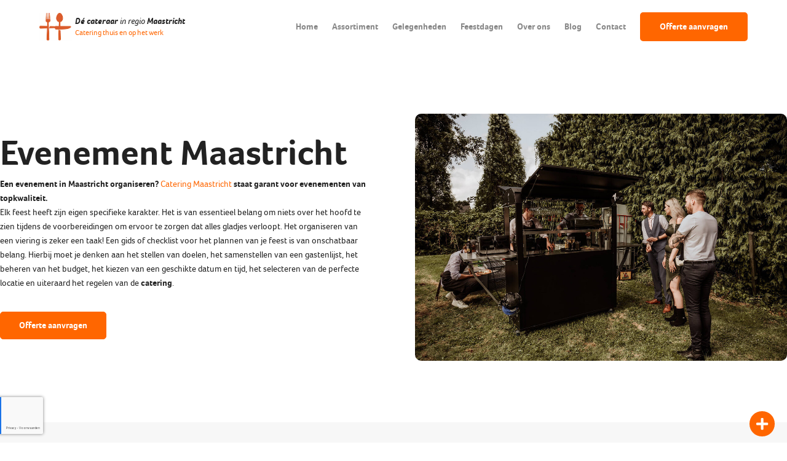

--- FILE ---
content_type: text/html; charset=UTF-8
request_url: https://catering-maastricht.nl/gelegenheden/evenement-maastricht/
body_size: 38994
content:
<!DOCTYPE html>
<html lang="nl-NL">
<head>
	<meta charset="UTF-8" />
<script type="text/javascript">
/* <![CDATA[ */
var gform;gform||(document.addEventListener("gform_main_scripts_loaded",function(){gform.scriptsLoaded=!0}),document.addEventListener("gform/theme/scripts_loaded",function(){gform.themeScriptsLoaded=!0}),window.addEventListener("DOMContentLoaded",function(){gform.domLoaded=!0}),gform={domLoaded:!1,scriptsLoaded:!1,themeScriptsLoaded:!1,isFormEditor:()=>"function"==typeof InitializeEditor,callIfLoaded:function(o){return!(!gform.domLoaded||!gform.scriptsLoaded||!gform.themeScriptsLoaded&&!gform.isFormEditor()||(gform.isFormEditor()&&console.warn("The use of gform.initializeOnLoaded() is deprecated in the form editor context and will be removed in Gravity Forms 3.1."),o(),0))},initializeOnLoaded:function(o){gform.callIfLoaded(o)||(document.addEventListener("gform_main_scripts_loaded",()=>{gform.scriptsLoaded=!0,gform.callIfLoaded(o)}),document.addEventListener("gform/theme/scripts_loaded",()=>{gform.themeScriptsLoaded=!0,gform.callIfLoaded(o)}),window.addEventListener("DOMContentLoaded",()=>{gform.domLoaded=!0,gform.callIfLoaded(o)}))},hooks:{action:{},filter:{}},addAction:function(o,r,e,t){gform.addHook("action",o,r,e,t)},addFilter:function(o,r,e,t){gform.addHook("filter",o,r,e,t)},doAction:function(o){gform.doHook("action",o,arguments)},applyFilters:function(o){return gform.doHook("filter",o,arguments)},removeAction:function(o,r){gform.removeHook("action",o,r)},removeFilter:function(o,r,e){gform.removeHook("filter",o,r,e)},addHook:function(o,r,e,t,n){null==gform.hooks[o][r]&&(gform.hooks[o][r]=[]);var d=gform.hooks[o][r];null==n&&(n=r+"_"+d.length),gform.hooks[o][r].push({tag:n,callable:e,priority:t=null==t?10:t})},doHook:function(r,o,e){var t;if(e=Array.prototype.slice.call(e,1),null!=gform.hooks[r][o]&&((o=gform.hooks[r][o]).sort(function(o,r){return o.priority-r.priority}),o.forEach(function(o){"function"!=typeof(t=o.callable)&&(t=window[t]),"action"==r?t.apply(null,e):e[0]=t.apply(null,e)})),"filter"==r)return e[0]},removeHook:function(o,r,t,n){var e;null!=gform.hooks[o][r]&&(e=(e=gform.hooks[o][r]).filter(function(o,r,e){return!!(null!=n&&n!=o.tag||null!=t&&t!=o.priority)}),gform.hooks[o][r]=e)}});
/* ]]> */
</script>


	<title>Evenement Maastricht. Evenement cateraar voor op werk en thuis.</title>

	<meta name='viewport' content='width=device-width, initial-scale=1.0, user-scalable=yes' />
			<link rel="icon" type="image" href="https://catering-maastricht.nl/wp-content/uploads/Favicon_Hapjes_aan_Huis-e1681974071503.png">
		<link rel="apple-touch-icon" href="https://catering-maastricht.nl/wp-content/uploads/Favicon_Hapjes_aan_Huis-e1681974071503.png">
	
	<link rel="profile" href="https://gmpg.org/xfn/11" />
	<link rel="pingback" href="https://catering-maastricht.nl/xmlrpc.php" />
	
	<meta name='robots' content='index, follow, max-image-preview:large, max-snippet:-1, max-video-preview:-1' />
<link rel="alternate" hreflang="nl" href="https://catering-maastricht.nl/gelegenheden/evenement-maastricht/" />
<link rel="alternate" hreflang="x-default" href="https://catering-maastricht.nl/gelegenheden/evenement-maastricht/" />

	<!-- This site is optimized with the Yoast SEO plugin v26.8 - https://yoast.com/product/yoast-seo-wordpress/ -->
	<meta name="description" content="Evenement Maastricht. Breed catering assortiment voor evenement in Maastricht. Een van de beste cateraars van Maastricht! Bel: 085-743 03 62." />
	<link rel="canonical" href="https://catering-maastricht.nl/gelegenheden/evenement-maastricht/" />
	<meta property="og:locale" content="nl_NL" />
	<meta property="og:type" content="article" />
	<meta property="og:title" content="Evenement Maastricht. Evenement cateraar voor op werk en thuis." />
	<meta property="og:description" content="Evenement Maastricht. Breed catering assortiment voor evenement in Maastricht. Een van de beste cateraars van Maastricht! Bel: 085-743 03 62." />
	<meta property="og:url" content="https://catering-maastricht.nl/gelegenheden/evenement-maastricht/" />
	<meta property="og:site_name" content="Catering Maastricht" />
	<meta property="article:modified_time" content="2025-04-30T07:13:35+00:00" />
	<meta property="og:image" content="https://catering-maastricht.nl/wp-content/uploads/Schermafbeelding-2018-04-17-om-11.57.56.png" />
	<meta property="og:image:width" content="1896" />
	<meta property="og:image:height" content="728" />
	<meta property="og:image:type" content="image/png" />
	<meta name="twitter:card" content="summary_large_image" />
	<meta name="twitter:label1" content="Geschatte leestijd" />
	<meta name="twitter:data1" content="11 minuten" />
	<script type="application/ld+json" class="yoast-schema-graph">{"@context":"https://schema.org","@graph":[{"@type":"WebPage","@id":"https://catering-maastricht.nl/gelegenheden/evenement-maastricht/","url":"https://catering-maastricht.nl/gelegenheden/evenement-maastricht/","name":"Evenement Maastricht. Evenement cateraar voor op werk en thuis.","isPartOf":{"@id":"https://catering-maastricht.nl/#website"},"datePublished":"2023-04-18T17:47:57+00:00","dateModified":"2025-04-30T07:13:35+00:00","description":"Evenement Maastricht. Breed catering assortiment voor evenement in Maastricht. Een van de beste cateraars van Maastricht! Bel: 085-743 03 62.","breadcrumb":{"@id":"https://catering-maastricht.nl/gelegenheden/evenement-maastricht/#breadcrumb"},"inLanguage":"nl-NL","potentialAction":[{"@type":"ReadAction","target":["https://catering-maastricht.nl/gelegenheden/evenement-maastricht/"]}]},{"@type":"BreadcrumbList","@id":"https://catering-maastricht.nl/gelegenheden/evenement-maastricht/#breadcrumb","itemListElement":[{"@type":"ListItem","position":1,"name":"Home","item":"https://catering-maastricht.nl/"},{"@type":"ListItem","position":2,"name":"Gelegenheden","item":"https://catering-maastricht.nl/gelegenheden/"},{"@type":"ListItem","position":3,"name":"Evenement Maastricht"}]},{"@type":"WebSite","@id":"https://catering-maastricht.nl/#website","url":"https://catering-maastricht.nl/","name":"Catering Maastricht","description":"Catering thuis en op het werk","publisher":{"@id":"https://catering-maastricht.nl/#organization"},"potentialAction":[{"@type":"SearchAction","target":{"@type":"EntryPoint","urlTemplate":"https://catering-maastricht.nl/?s={search_term_string}"},"query-input":{"@type":"PropertyValueSpecification","valueRequired":true,"valueName":"search_term_string"}}],"inLanguage":"nl-NL"},{"@type":"Organization","@id":"https://catering-maastricht.nl/#organization","name":"Catering Maastricht","url":"https://catering-maastricht.nl/","logo":{"@type":"ImageObject","inLanguage":"nl-NL","@id":"https://catering-maastricht.nl/#/schema/logo/image/","url":"https://catering-maastricht.nl/wp-content/uploads/Favicon_Hapjes_aan_Huis-e1681974071503.png","contentUrl":"https://catering-maastricht.nl/wp-content/uploads/Favicon_Hapjes_aan_Huis-e1681974071503.png","width":139,"height":118,"caption":"Catering Maastricht"},"image":{"@id":"https://catering-maastricht.nl/#/schema/logo/image/"}}]}</script>
	<!-- / Yoast SEO plugin. -->



<link rel="alternate" title="oEmbed (JSON)" type="application/json+oembed" href="https://catering-maastricht.nl/wp-json/oembed/1.0/embed?url=https%3A%2F%2Fcatering-maastricht.nl%2Fgelegenheden%2Fevenement-maastricht%2F" />
<link rel="alternate" title="oEmbed (XML)" type="text/xml+oembed" href="https://catering-maastricht.nl/wp-json/oembed/1.0/embed?url=https%3A%2F%2Fcatering-maastricht.nl%2Fgelegenheden%2Fevenement-maastricht%2F&#038;format=xml" />
<style id='wp-emoji-styles-inline-css' type='text/css'>

	img.wp-smiley, img.emoji {
		display: inline !important;
		border: none !important;
		box-shadow: none !important;
		height: 1em !important;
		width: 1em !important;
		margin: 0 0.07em !important;
		vertical-align: -0.1em !important;
		background: none !important;
		padding: 0 !important;
	}
/*# sourceURL=wp-emoji-styles-inline-css */
</style>
<link rel='stylesheet' id='wp-block-library-css' href='https://catering-maastricht.nl/wp-includes/css/dist/block-library/style.min.css?ver=6.9' type='text/css' media='all' />
<style id='global-styles-inline-css' type='text/css'>
:root{--wp--preset--aspect-ratio--square: 1;--wp--preset--aspect-ratio--4-3: 4/3;--wp--preset--aspect-ratio--3-4: 3/4;--wp--preset--aspect-ratio--3-2: 3/2;--wp--preset--aspect-ratio--2-3: 2/3;--wp--preset--aspect-ratio--16-9: 16/9;--wp--preset--aspect-ratio--9-16: 9/16;--wp--preset--color--black: #000000;--wp--preset--color--cyan-bluish-gray: #abb8c3;--wp--preset--color--white: #ffffff;--wp--preset--color--pale-pink: #f78da7;--wp--preset--color--vivid-red: #cf2e2e;--wp--preset--color--luminous-vivid-orange: #ff6900;--wp--preset--color--luminous-vivid-amber: #fcb900;--wp--preset--color--light-green-cyan: #7bdcb5;--wp--preset--color--vivid-green-cyan: #00d084;--wp--preset--color--pale-cyan-blue: #8ed1fc;--wp--preset--color--vivid-cyan-blue: #0693e3;--wp--preset--color--vivid-purple: #9b51e0;--wp--preset--gradient--vivid-cyan-blue-to-vivid-purple: linear-gradient(135deg,rgb(6,147,227) 0%,rgb(155,81,224) 100%);--wp--preset--gradient--light-green-cyan-to-vivid-green-cyan: linear-gradient(135deg,rgb(122,220,180) 0%,rgb(0,208,130) 100%);--wp--preset--gradient--luminous-vivid-amber-to-luminous-vivid-orange: linear-gradient(135deg,rgb(252,185,0) 0%,rgb(255,105,0) 100%);--wp--preset--gradient--luminous-vivid-orange-to-vivid-red: linear-gradient(135deg,rgb(255,105,0) 0%,rgb(207,46,46) 100%);--wp--preset--gradient--very-light-gray-to-cyan-bluish-gray: linear-gradient(135deg,rgb(238,238,238) 0%,rgb(169,184,195) 100%);--wp--preset--gradient--cool-to-warm-spectrum: linear-gradient(135deg,rgb(74,234,220) 0%,rgb(151,120,209) 20%,rgb(207,42,186) 40%,rgb(238,44,130) 60%,rgb(251,105,98) 80%,rgb(254,248,76) 100%);--wp--preset--gradient--blush-light-purple: linear-gradient(135deg,rgb(255,206,236) 0%,rgb(152,150,240) 100%);--wp--preset--gradient--blush-bordeaux: linear-gradient(135deg,rgb(254,205,165) 0%,rgb(254,45,45) 50%,rgb(107,0,62) 100%);--wp--preset--gradient--luminous-dusk: linear-gradient(135deg,rgb(255,203,112) 0%,rgb(199,81,192) 50%,rgb(65,88,208) 100%);--wp--preset--gradient--pale-ocean: linear-gradient(135deg,rgb(255,245,203) 0%,rgb(182,227,212) 50%,rgb(51,167,181) 100%);--wp--preset--gradient--electric-grass: linear-gradient(135deg,rgb(202,248,128) 0%,rgb(113,206,126) 100%);--wp--preset--gradient--midnight: linear-gradient(135deg,rgb(2,3,129) 0%,rgb(40,116,252) 100%);--wp--preset--font-size--small: 13px;--wp--preset--font-size--medium: 20px;--wp--preset--font-size--large: 36px;--wp--preset--font-size--x-large: 42px;--wp--preset--spacing--20: 0.44rem;--wp--preset--spacing--30: 0.67rem;--wp--preset--spacing--40: 1rem;--wp--preset--spacing--50: 1.5rem;--wp--preset--spacing--60: 2.25rem;--wp--preset--spacing--70: 3.38rem;--wp--preset--spacing--80: 5.06rem;--wp--preset--shadow--natural: 6px 6px 9px rgba(0, 0, 0, 0.2);--wp--preset--shadow--deep: 12px 12px 50px rgba(0, 0, 0, 0.4);--wp--preset--shadow--sharp: 6px 6px 0px rgba(0, 0, 0, 0.2);--wp--preset--shadow--outlined: 6px 6px 0px -3px rgb(255, 255, 255), 6px 6px rgb(0, 0, 0);--wp--preset--shadow--crisp: 6px 6px 0px rgb(0, 0, 0);}:where(.is-layout-flex){gap: 0.5em;}:where(.is-layout-grid){gap: 0.5em;}body .is-layout-flex{display: flex;}.is-layout-flex{flex-wrap: wrap;align-items: center;}.is-layout-flex > :is(*, div){margin: 0;}body .is-layout-grid{display: grid;}.is-layout-grid > :is(*, div){margin: 0;}:where(.wp-block-columns.is-layout-flex){gap: 2em;}:where(.wp-block-columns.is-layout-grid){gap: 2em;}:where(.wp-block-post-template.is-layout-flex){gap: 1.25em;}:where(.wp-block-post-template.is-layout-grid){gap: 1.25em;}.has-black-color{color: var(--wp--preset--color--black) !important;}.has-cyan-bluish-gray-color{color: var(--wp--preset--color--cyan-bluish-gray) !important;}.has-white-color{color: var(--wp--preset--color--white) !important;}.has-pale-pink-color{color: var(--wp--preset--color--pale-pink) !important;}.has-vivid-red-color{color: var(--wp--preset--color--vivid-red) !important;}.has-luminous-vivid-orange-color{color: var(--wp--preset--color--luminous-vivid-orange) !important;}.has-luminous-vivid-amber-color{color: var(--wp--preset--color--luminous-vivid-amber) !important;}.has-light-green-cyan-color{color: var(--wp--preset--color--light-green-cyan) !important;}.has-vivid-green-cyan-color{color: var(--wp--preset--color--vivid-green-cyan) !important;}.has-pale-cyan-blue-color{color: var(--wp--preset--color--pale-cyan-blue) !important;}.has-vivid-cyan-blue-color{color: var(--wp--preset--color--vivid-cyan-blue) !important;}.has-vivid-purple-color{color: var(--wp--preset--color--vivid-purple) !important;}.has-black-background-color{background-color: var(--wp--preset--color--black) !important;}.has-cyan-bluish-gray-background-color{background-color: var(--wp--preset--color--cyan-bluish-gray) !important;}.has-white-background-color{background-color: var(--wp--preset--color--white) !important;}.has-pale-pink-background-color{background-color: var(--wp--preset--color--pale-pink) !important;}.has-vivid-red-background-color{background-color: var(--wp--preset--color--vivid-red) !important;}.has-luminous-vivid-orange-background-color{background-color: var(--wp--preset--color--luminous-vivid-orange) !important;}.has-luminous-vivid-amber-background-color{background-color: var(--wp--preset--color--luminous-vivid-amber) !important;}.has-light-green-cyan-background-color{background-color: var(--wp--preset--color--light-green-cyan) !important;}.has-vivid-green-cyan-background-color{background-color: var(--wp--preset--color--vivid-green-cyan) !important;}.has-pale-cyan-blue-background-color{background-color: var(--wp--preset--color--pale-cyan-blue) !important;}.has-vivid-cyan-blue-background-color{background-color: var(--wp--preset--color--vivid-cyan-blue) !important;}.has-vivid-purple-background-color{background-color: var(--wp--preset--color--vivid-purple) !important;}.has-black-border-color{border-color: var(--wp--preset--color--black) !important;}.has-cyan-bluish-gray-border-color{border-color: var(--wp--preset--color--cyan-bluish-gray) !important;}.has-white-border-color{border-color: var(--wp--preset--color--white) !important;}.has-pale-pink-border-color{border-color: var(--wp--preset--color--pale-pink) !important;}.has-vivid-red-border-color{border-color: var(--wp--preset--color--vivid-red) !important;}.has-luminous-vivid-orange-border-color{border-color: var(--wp--preset--color--luminous-vivid-orange) !important;}.has-luminous-vivid-amber-border-color{border-color: var(--wp--preset--color--luminous-vivid-amber) !important;}.has-light-green-cyan-border-color{border-color: var(--wp--preset--color--light-green-cyan) !important;}.has-vivid-green-cyan-border-color{border-color: var(--wp--preset--color--vivid-green-cyan) !important;}.has-pale-cyan-blue-border-color{border-color: var(--wp--preset--color--pale-cyan-blue) !important;}.has-vivid-cyan-blue-border-color{border-color: var(--wp--preset--color--vivid-cyan-blue) !important;}.has-vivid-purple-border-color{border-color: var(--wp--preset--color--vivid-purple) !important;}.has-vivid-cyan-blue-to-vivid-purple-gradient-background{background: var(--wp--preset--gradient--vivid-cyan-blue-to-vivid-purple) !important;}.has-light-green-cyan-to-vivid-green-cyan-gradient-background{background: var(--wp--preset--gradient--light-green-cyan-to-vivid-green-cyan) !important;}.has-luminous-vivid-amber-to-luminous-vivid-orange-gradient-background{background: var(--wp--preset--gradient--luminous-vivid-amber-to-luminous-vivid-orange) !important;}.has-luminous-vivid-orange-to-vivid-red-gradient-background{background: var(--wp--preset--gradient--luminous-vivid-orange-to-vivid-red) !important;}.has-very-light-gray-to-cyan-bluish-gray-gradient-background{background: var(--wp--preset--gradient--very-light-gray-to-cyan-bluish-gray) !important;}.has-cool-to-warm-spectrum-gradient-background{background: var(--wp--preset--gradient--cool-to-warm-spectrum) !important;}.has-blush-light-purple-gradient-background{background: var(--wp--preset--gradient--blush-light-purple) !important;}.has-blush-bordeaux-gradient-background{background: var(--wp--preset--gradient--blush-bordeaux) !important;}.has-luminous-dusk-gradient-background{background: var(--wp--preset--gradient--luminous-dusk) !important;}.has-pale-ocean-gradient-background{background: var(--wp--preset--gradient--pale-ocean) !important;}.has-electric-grass-gradient-background{background: var(--wp--preset--gradient--electric-grass) !important;}.has-midnight-gradient-background{background: var(--wp--preset--gradient--midnight) !important;}.has-small-font-size{font-size: var(--wp--preset--font-size--small) !important;}.has-medium-font-size{font-size: var(--wp--preset--font-size--medium) !important;}.has-large-font-size{font-size: var(--wp--preset--font-size--large) !important;}.has-x-large-font-size{font-size: var(--wp--preset--font-size--x-large) !important;}
/*# sourceURL=global-styles-inline-css */
</style>

<style id='classic-theme-styles-inline-css' type='text/css'>
/*! This file is auto-generated */
.wp-block-button__link{color:#fff;background-color:#32373c;border-radius:9999px;box-shadow:none;text-decoration:none;padding:calc(.667em + 2px) calc(1.333em + 2px);font-size:1.125em}.wp-block-file__button{background:#32373c;color:#fff;text-decoration:none}
/*# sourceURL=/wp-includes/css/classic-themes.min.css */
</style>
<link data-minify="1" rel='stylesheet' id='dica-lightbox-styles-css' href='https://catering-maastricht.nl/wp-content/cache/min/1/wp-content/plugins/dg-divi-carousel/styles/light-box-styles.css?ver=1750669328' type='text/css' media='all' />
<link rel='stylesheet' id='swipe-style-css' href='https://catering-maastricht.nl/wp-content/plugins/dg-divi-carousel/styles/swiper.min.css?ver=2.0.26' type='text/css' media='all' />
<link data-minify="1" rel='stylesheet' id='kls_cookienotice_css-css' href='https://catering-maastricht.nl/wp-content/cache/min/1/wp-content/plugins/klasse-plugin/assets/build/public/cookieconsent.css?ver=1750669328' type='text/css' media='all' />
<link data-minify="1" rel='stylesheet' id='kls_font_awesome_css-css' href='https://catering-maastricht.nl/wp-content/cache/min/1/wp-content/plugins/klasse-plugin/vendor/components/font-awesome/css/all.min.css?ver=1750669328' type='text/css' media='all' />
<link rel='stylesheet' id='kls_custom_css-css' href='https://catering-maastricht.nl/wp-content/themes/klasse-theme/theme.min.css?ver=1044923907' type='text/css' media='all' />
<style id='divi-builder-style-inline-inline-css' type='text/css'>
#wp-admin-bar-et-use-visual-builder a:before{font-family:ETmodules!important;content:"\e625";font-size:30px!important;width:28px;margin-top:-3px;color:#974df3!important}#wp-admin-bar-et-use-visual-builder:hover a:before{color:#fff!important}#wp-admin-bar-et-use-visual-builder:hover a,#wp-admin-bar-et-use-visual-builder a:hover{transition:background-color .5s ease;-webkit-transition:background-color .5s ease;-moz-transition:background-color .5s ease;background-color:#7e3bd0!important;color:#fff!important}* html .clearfix,:first-child+html .clearfix{zoom:1}.iphone .et_pb_section_video_bg video::-webkit-media-controls-start-playback-button{display:none!important;-webkit-appearance:none}.et_mobile_device .et_pb_section_parallax .et_pb_parallax_css{background-attachment:scroll}.et-social-facebook a.icon:before{content:"\e093"}.et-social-twitter a.icon:before{content:"\e094"}.et-social-google-plus a.icon:before{content:"\e096"}.et-social-instagram a.icon:before{content:"\e09a"}.et-social-rss a.icon:before{content:"\e09e"}.ai1ec-single-event:after{content:" ";display:table;clear:both}.evcal_event_details .evcal_evdata_cell .eventon_details_shading_bot.eventon_details_shading_bot{z-index:3}.wp-block-divi-layout{margin-bottom:1em}#et-boc .et-l{text-shadow:none}#et-boc .et-l h1,#et-boc .et-l h2,#et-boc .et-l h3,#et-boc .et-l h4,#et-boc .et-l h5,#et-boc .et-l h6{line-height:1em;padding-bottom:10px;font-weight:500;text-transform:none;font-style:normal}#et-boc .et-l ol,#et-boc .et-l ul{list-style:none;text-align:inherit}#et-boc .et-l ol li,#et-boc .et-l ul li{padding-left:0;background:none;margin-left:0}#et-boc .et-l blockquote{quotes:none}#et-boc .et-l blockquote:after,#et-boc .et-l blockquote:before{content:"";content:none}#et-boc .et-l :focus{outline:0}#et-boc .et-l article,#et-boc .et-l aside,#et-boc .et-l footer,#et-boc .et-l header,#et-boc .et-l hgroup,#et-boc .et-l nav,#et-boc .et-l section{display:block}#et-boc .et-l input[type=email],#et-boc .et-l input[type=number],#et-boc .et-l input[type=password],#et-boc .et-l input[type=text]{height:49px}#et-boc .et-l a{text-decoration:none!important}#et-boc .et-l p{padding-bottom:1em;color:inherit!important}#et-boc .et-l p:last-of-type{padding-bottom:0}#et-boc .et-l img{max-width:100%;height:auto}#et-boc .et-l embed,#et-boc .et-l iframe,#et-boc .et-l object,#et-boc .et-l video{max-width:100%}.et-db #et-boc .et-l .et_pb_widget_area .enigma_sidebar_widget #searchform .input-group-btn,.et-db #et-boc .et-l .et_pb_widget_area .widget_search .large-2,.et-db #et-boc .et-l .et_pb_widget_area .widget_search .small-2,.et-db #et-boc .et-l .et_pb_widget_area .widget_search>form>.input-group>span.input-group-btn{position:absolute;top:0;right:0;z-index:5;width:80px}.et-db #et-boc .et-l .et_pb_module:not(.override_styling) a{color:#2ea3f2}.et-db #et-boc .et-l .et_pb_module:not(.override_styling) .sticky h2,.et-db #et-boc .et-l .et_pb_module:not(.override_styling) h2 a{color:inherit!important}.et-db #et-boc .et-l .et_pb_module:not(.override_styling) input{margin:0}.et-db #et-boc .et-l .et_pb_module:not(.override_styling) .post-meta{position:relative}.et-db #et-boc .et-l .et_pb_bg_layout_dark a{color:#fff}.et-db #et-boc .et-l .et-pb-slider-arrows a:before,.et-db #et-boc .et-l .et_pb_video_play:before,.et-db #et-boc .et-l ul.et_pb_member_social_links a:before{color:inherit}.et-db #et-boc .et-l ul.et_pb_social_media_follow .et_pb_social_icon a.icon{top:auto;position:relative}.et-db #et-boc .et-l .clearfix{clear:none;display:inline;display:initial}.et-db #et-boc .et-l address.clearfix,.et-db #et-boc .et-l article.clearfix,.et-db #et-boc .et-l aside.clearfix,.et-db #et-boc .et-l blockquote.clearfix,.et-db #et-boc .et-l canvas.clearfix,.et-db #et-boc .et-l dd.clearfix,.et-db #et-boc .et-l div.clearfix,.et-db #et-boc .et-l dl.clearfix,.et-db #et-boc .et-l fieldset.clearfix,.et-db #et-boc .et-l figcaption.clearfix,.et-db #et-boc .et-l figure.clearfix,.et-db #et-boc .et-l footer.clearfix,.et-db #et-boc .et-l form.clearfix,.et-db #et-boc .et-l h1.clearfix,.et-db #et-boc .et-l h2.clearfix,.et-db #et-boc .et-l h3.clearfix,.et-db #et-boc .et-l h4.clearfix,.et-db #et-boc .et-l h5.clearfix,.et-db #et-boc .et-l h6.clearfix,.et-db #et-boc .et-l header.clearfix,.et-db #et-boc .et-l hgroup.clearfix,.et-db #et-boc .et-l hr.clearfix,.et-db #et-boc .et-l main.clearfix,.et-db #et-boc .et-l nav.clearfix,.et-db #et-boc .et-l noscript.clearfix,.et-db #et-boc .et-l ol.clearfix,.et-db #et-boc .et-l output.clearfix,.et-db #et-boc .et-l p.clearfix,.et-db #et-boc .et-l pre.clearfix,.et-db #et-boc .et-l section.clearfix,.et-db #et-boc .et-l table.clearfix,.et-db #et-boc .et-l tfoot.clearfix,.et-db #et-boc .et-l ul.clearfix,.et-db #et-boc .et-l video.clearfix{display:block}.et-db #et-boc .et-l .et_main_video_container *,.et-db #et-boc .et-l .et_pb_slide_video *,.et-db #et-boc .et-l .et_pb_video_box *{height:auto}.et-db #et-boc .et-l .et_main_video_container iframe,.et-db #et-boc .et-l .et_pb_slide_video iframe,.et-db #et-boc .et-l .et_pb_video_box iframe{height:100%}.et-db #et-boc .et-l .et_pb_module:not(.override_styling) ul{overflow:visible}.et-db #et-boc .et-l .et_pb_module:not(.override_styling) ol,.et-db #et-boc .et-l .et_pb_module:not(.override_styling) ul,ol .et-db #et-boc .et-l .et_pb_module:not(.override_styling),ul .et-db #et-boc .et-l .et_pb_module:not(.override_styling){background:transparent}.et-db #et-boc .et-l .et_pb_module:not(.override_styling) h3{display:block!important}.et-db #et-boc .et-l .et_pb_module:not(.override_styling) img{max-width:100%;margin:0;border:none;padding:0;background:none;border-radius:0}.et-db #et-boc .et-l .et_pb_module:not(.override_styling) img:hover{opacity:1;box-shadow:none}.et-db #et-boc .et-l .et_pb_module:not(.override_styling) a:not(.wc-forward),.et-db #et-boc .et-l .et_pb_module:not(.override_styling) h1 a,.et-db #et-boc .et-l .et_pb_module:not(.override_styling) h2 a,.et-db #et-boc .et-l .et_pb_module:not(.override_styling) h3 a,.et-db #et-boc .et-l .et_pb_module:not(.override_styling) h4 a,.et-db #et-boc .et-l .et_pb_module:not(.override_styling) h5 a,.et-db #et-boc .et-l .et_pb_module:not(.override_styling) h6 a{line-height:1em;padding-bottom:10px;font-weight:500;text-transform:none;font-style:normal}.et-db #et-boc .et-l .et_pb_module:not(.override_styling) .entry-featured-image-url{padding-bottom:0}.et-db #et-boc .et-l .et_pb_module:not(.override_styling) blockquote{margin:20px 0 30px;padding-left:20px;border-left:5px solid;border-color:#2ea3f2;font-style:normal}.et-db #et-boc .et-l .et_pb_module:not(.override_styling) input[type=radio]{margin-right:7px}.et-db #et-boc .et-l .et_pb_module:not(.override_styling) input.text:not(.qty),.et-db #et-boc .et-l .et_pb_module:not(.override_styling) input.title,.et-db #et-boc .et-l .et_pb_module:not(.override_styling) input[type=email],.et-db #et-boc .et-l .et_pb_module:not(.override_styling) input[type=password],.et-db #et-boc .et-l .et_pb_module:not(.override_styling) input[type=tel],.et-db #et-boc .et-l .et_pb_module:not(.override_styling) input[type=text],.et-db #et-boc .et-l .et_pb_module:not(.override_styling) input select,.et-db #et-boc .et-l .et_pb_module:not(.override_styling) input textarea{border:1px solid #bbb;color:#4e4e4e;padding:5px 10px;height:auto;width:auto}.et-db #et-boc .et-l .et_pb_module:not(.override_styling) #email{width:100%}.et-db #et-boc .et-l .et-pb-slider-arrows a{color:inherit}.et-db #et-boc .et-l .et_pb_post .post-meta a{color:inherit!important}.et-db #et-boc .et-l .et_pb_counter_amount_number{letter-spacing:inherit;text-decoration:inherit}.et-db #et-boc .et-l .et_pb_blurb img{width:inherit}.et-db #et-boc .et-l .comment-content *,.et-db #et-boc .et-l .et_pb_blurb_container,.et-db #et-boc .et-l .et_pb_blurb_container *,.et-db #et-boc .et-l .et_pb_blurb_content,.et-db #et-boc .et-l .et_pb_newsletter_button_text,.et-db #et-boc .et-l .et_pb_newsletter_description *,.et-db #et-boc .et-l .et_pb_promo_description,.et-db #et-boc .et-l .et_pb_promo_description *{letter-spacing:inherit}.et-db #et-boc .et-l .et_pb_image img{width:inherit}.et-db #et-boc .et-l .et_pb_image a{line-height:0;padding-bottom:0}.et-db #et-boc .et-l .et_pb_newsletter_description{letter-spacing:inherit}.et-db #et-boc .et-l .et_pb_newsletter_form p input{background-color:#fff!important;width:100%!important}.et-db #et-boc .et-l .et_pb_text *{letter-spacing:inherit}.et-db #et-boc .et-l .et-db .et_pb_section{background-color:transparent}.et-db #et-boc .et-l .et_pb_section *{-webkit-font-smoothing:antialiased}.et-db #et-boc .et-l .pagination{width:100%;clear:both}.et-db #et-boc .et-l .pagination:after,.et-db #et-boc .et-l .pagination:before{visibility:hidden}.et-db #et-boc .et-l .pagination a{width:auto;border:none;background:transparent}.et-db #et-boc .et-l .wp-pagenavi{text-align:right;border-top:1px solid #e2e2e2;padding-top:13px;clear:both;margin-bottom:30px}.et-db #et-boc .et-l .wp-pagenavi a,.et-db #et-boc .et-l .wp-pagenavi span{color:#666;margin:0 5px;text-decoration:none;font-size:14px!important;font-weight:400!important;border:none!important}.et-db #et-boc .et-l .wp-pagenavi .nextpostslink,.et-db #et-boc .et-l .wp-pagenavi .previouspostslink{color:#999!important}.et-db #et-boc .et-l .wp-pagenavi a:hover,.et-db #et-boc .et-l .wp-pagenavi span.current{color:#82c0c7!important}.et-db #et-boc .et-l .nav-previous{float:left}.et-db #et-boc .et-l .nav-next{float:right}.et-db #et-boc .et-l article .et_pb_text_color_light,.et-db #et-boc .et-l article .et_pb_text_color_light a,.et-db #et-boc .et-l article .et_pb_text_color_light a:hover,.et-db #et-boc .et-l article .et_pb_text_color_light a:visited,.et-db #et-boc .et-l article .et_pb_text_color_light blockquote{color:#fff}.et-db #et-boc .et-l .et_pb_posts .et_pb_post{padding:0;border-top:none;border-left:0;border-right:0;border-bottom:none;background:transparent;width:100%;margin-top:0}.et-db #et-boc .et-l .et_pb_posts .et_pb_post .entry-title a,.et-db #et-boc .et-l .et_pb_posts .et_pb_post .post-content,.et-db #et-boc .et-l .et_pb_posts .et_pb_post .post-content *,.et-db #et-boc .et-l .et_pb_posts .et_pb_post .post-meta a,.et-db #et-boc .et-l .et_pb_posts .et_pb_post .post-meta span{letter-spacing:inherit}.et-db #et-boc .et-l .et_pb_blog_grid blockquote:before,.et-db #et-boc .et-l .et_pb_posts blockquote:before{display:none}.et-db #et-boc .et-l .et_pb_blog_grid a.more-link,.et-db #et-boc .et-l .et_pb_posts a.more-link{position:relative;color:inherit!important;font-size:inherit;background-color:transparent!important;float:none!important;padding:0!important;text-transform:none;line-height:normal;display:block;font-family:inherit;bottom:auto;right:auto}.et-db #et-boc .et-l .et_pb_blog_grid .column{width:100%;margin:0}.et-db #et-boc .et-l .et_pb_blog_grid .et_pb_post{padding:19px!important;background-image:none!important;float:none;width:100%;margin-top:0}.et-db #et-boc .et-l .et_pb_blog_grid .et_pb_image_container{max-width:none}.et-db #et-boc .et-l .et_pb_blog_grid_wrapper .et_pb_blog_grid article{border-bottom:1px solid #ddd!important}.et-db #et-boc .et-l .et_pb_grid_item.entry{padding:0}.et-db #et-boc .et-l .et_pb_module:not(.override_styling) ul,.et-db #et-boc .et-l ul.et_pb_module:not(.override_styling){margin:0}.et-db #et-boc .et-l .et_pb_module:not(.override_styling) li{list-style:none}.et-db #et-boc .et-l .et_pb_module:not(.override_styling) a,.et-db #et-boc .et-l .et_pb_module:not(.override_styling) a:hover{text-decoration:none}.et-db #et-boc .et-l .et_pb_module:not(.override_styling) h1,.et-db #et-boc .et-l .et_pb_module:not(.override_styling) h2,.et-db #et-boc .et-l .et_pb_module:not(.override_styling) h3,.et-db #et-boc .et-l .et_pb_module:not(.override_styling) h4,.et-db #et-boc .et-l .et_pb_module:not(.override_styling) h5,.et-db #et-boc .et-l .et_pb_module:not(.override_styling) h6{margin:0;text-align:inherit}.et-db #et-boc .et-l .et_pb_module:not(.override_styling) .column{padding:0}.et-db #et-boc .et-l .et_pb_module:not(.override_styling) p{margin:0;text-align:inherit}.et-db #et-boc .et-l .et_pb_module:not(.override_styling) a:focus{outline:none}.et-db #et-boc .et-l .et_pb_module:not(.override_styling) img{display:inline}.et-db #et-boc .et-l .et_pb_module:not(.override_styling) span.percent-value{font-size:inherit;letter-spacing:inherit}.et-db #et-boc .et-l .et_pb_module:not(.override_styling) .hentry{box-shadow:none}.et-db #et-boc .et-l .et_pb_blurb_content ol,.et-db #et-boc .et-l .et_pb_blurb_content ul,.et-db #et-boc .et-l .et_pb_code ol,.et-db #et-boc .et-l .et_pb_code ul,.et-db #et-boc .et-l .et_pb_fullwidth_header .header-content ol,.et-db #et-boc .et-l .et_pb_fullwidth_header .header-content ul,.et-db #et-boc .et-l .et_pb_newsletter_description_content ol,.et-db #et-boc .et-l .et_pb_newsletter_description_content ul,.et-db #et-boc .et-l .et_pb_promo_description ol,.et-db #et-boc .et-l .et_pb_promo_description ul,.et-db #et-boc .et-l .et_pb_slide_content ol,.et-db #et-boc .et-l .et_pb_slide_content ul,.et-db #et-boc .et-l .et_pb_tab ol,.et-db #et-boc .et-l .et_pb_tab ul,.et-db #et-boc .et-l .et_pb_team_member_description ol,.et-db #et-boc .et-l .et_pb_team_member_description ul,.et-db #et-boc .et-l .et_pb_testimonial_description_inner ol,.et-db #et-boc .et-l .et_pb_testimonial_description_inner ul,.et-db #et-boc .et-l .et_pb_text ol,.et-db #et-boc .et-l .et_pb_text ul,.et-db #et-boc .et-l .et_pb_toggle_content ol,.et-db #et-boc .et-l .et_pb_toggle_content ul{margin-top:15px;margin-bottom:15px;margin-left:25px}.et-db #et-boc .et-l .et_pb_blurb_content ul li,.et-db #et-boc .et-l .et_pb_code ul li,.et-db #et-boc .et-l .et_pb_fullwidth_header .header-content ul li,.et-db #et-boc .et-l .et_pb_newsletter_description_content ul li,.et-db #et-boc .et-l .et_pb_promo_description ul li,.et-db #et-boc .et-l .et_pb_slide_content ul li,.et-db #et-boc .et-l .et_pb_tab ul li,.et-db #et-boc .et-l .et_pb_team_member_description ul li,.et-db #et-boc .et-l .et_pb_testimonial_description_inner ul li,.et-db #et-boc .et-l .et_pb_text ul li,.et-db #et-boc .et-l .et_pb_toggle_content ul li{list-style:disc}.et-db #et-boc .et-l .et_pb_blurb_content ol li,.et-db #et-boc .et-l .et_pb_code ol li,.et-db #et-boc .et-l .et_pb_fullwidth_header .header-content ol li,.et-db #et-boc .et-l .et_pb_newsletter_description_content ol li,.et-db #et-boc .et-l .et_pb_promo_description ol li,.et-db #et-boc .et-l .et_pb_slide_content ol li,.et-db #et-boc .et-l .et_pb_tab ol li,.et-db #et-boc .et-l .et_pb_team_member_description ol li,.et-db #et-boc .et-l .et_pb_testimonial_description_inner ol li,.et-db #et-boc .et-l .et_pb_text ol li,.et-db #et-boc .et-l .et_pb_toggle_content ol li{list-style:decimal}.et-db #et-boc .et-l .et_pb_section{margin-bottom:0}.et-db #et-boc .et-l .widget .widget-title,.et-db #et-boc .et-l .widget a{color:inherit}.et-db #et-boc .et-l span.et_portfolio_image{position:relative;display:block}.et-db #et-boc .et-l span.et_portfolio_image img{display:block}.et-db #et-boc .et-l .et_audio_container .mejs-time.mejs-currenttime-container.custom{line-height:18px}.et-db #et-boc .et-l hr.et_pb_module:not(.override_styling){background-color:transparent;background-image:none;margin:0;padding:0}.et-db #et-boc .et-l .et-pb-slider-arrows a,.et-db #et-boc .et-l .et_pb_blurb_container h4 a,.et-db #et-boc .et-l .et_pb_module:not(.override_styling) .post-meta a,.et-db #et-boc .et-l .et_pb_module:not(.override_styling) h2 a,.et-db #et-boc .et-l .et_pb_module:not(.override_styling) li a,.et-db #et-boc .et-l .et_pb_portfolio_item a,.et-db #et-boc .et-l .et_pb_testimonial_meta a{border-bottom:none}.et-db #et-boc .et-l .et_pb_portfolio_filter a{letter-spacing:inherit;line-height:inherit}.et-db #et-boc .et-l .et_pb_portfolio img{width:100%}.et-db #et-boc .et-l .et_pb_filterable_portfolio.et_pb_filterable_portfolio_grid .hentry,.et-db #et-boc .et-l .et_pb_fullwidth_portfolio .hentry,.et-db #et-boc .et-l .et_pb_portfolio_grid .hentry{padding:0;border:none;clear:none}.et-db #et-boc .et-l .et_pb_filterable_portfolio .hentry:after,.et-db #et-boc .et-l .et_pb_fullwidth_portfolio .hentry:after,.et-db #et-boc .et-l .et_pb_portfolio .hentry:after,.et-db #et-boc .et-l .et_pb_portfolio_grid .hentry:after{background:transparent}.et-db #et-boc .et-l .et_pb_filterable_portfolio_grid .et_pb_portfolio_item h2{font-size:26px}.et-db #et-boc .et-l .et_pb_filterable_portfolio .et_pb_portfolio_filter a{max-width:none}.et-db #et-boc .et-l .et_pb_filterable_portfolio .et_pb_portfolio_filter li{color:#666}.et-db #et-boc .et-l .et_pb_filterable_portfolio .et_pb_portfolio_filter li a{color:inherit!important}.et-db #et-boc .et-l .et_pb_filterable_portfolio .et_pb_portfolio_filter li a:hover{color:#666!important}.et-db #et-boc .et-l .et_pb_filterable_portfolio h2 a{letter-spacing:inherit}.et-db #et-boc .et-l .et_pb_portfolio_filters li a.active{color:#82c0c7!important}.et-db #et-boc .et-l .et_pb_module:not(.override_styling) .hentry.has-post-thumbnail:first-child{margin-top:0}.et-db #et-boc .et-l .et_pb_portfolio_items .hentry,.et-db #et-boc .et-l .format-quote.hentry{padding:0}.et-db #et-boc .et-l .et-bg-layout-dark{text-shadow:none;color:inherit}.et-db #et-boc .et-l .et_pb_slide_image img{margin:0}.et-db #et-boc .et-l .et_pb_slide_description h2{line-height:1em;padding-bottom:10px}.et-db #et-boc .et-l .et_pb_slider .mejs-offscreen{display:none}.et-db #et-boc .et-l .et_pb_slide_content *{letter-spacing:inherit}.et-db #et-boc .et-l .et_pb_countdown_timer .section{width:auto}.et-db #et-boc .et-l .et_pb_widget_area{max-width:100%}.et-db #et-boc .et-l .et_pb_widget_area #searchform,.et-db #et-boc .et-l .et_pb_widget_area #searchform #s,.et-db #et-boc .et-l .et_pb_widget_area *,.et-db #et-boc .et-l .et_pb_widget_area input.search-field{max-width:100%;word-wrap:break-word;box-sizing:border-box;-webkit-box-sizing:border-box;-moz-box-sizing:border-box}.et-db #et-boc .et-l .et_pb_widget_area .widget{border:none;background:transparent;padding:0;box-shadow:none}.et-db #et-boc .et-l .et_pb_widget_area .widget:after{background:transparent}.et-db #et-boc .et-l .et_pb_widget_area .widget-title{border-bottom:none}.et-db #et-boc .et-l .et_pb_widget_area>.widget-title:not(:first-child){margin-top:30px}.et-db #et-boc .et-l .et_pb_widget_area .widget-title,.et-db #et-boc .et-l .et_pb_widget_area h1:first-of-type,.et-db #et-boc .et-l .et_pb_widget_area h2:first-of-type,.et-db #et-boc .et-l .et_pb_widget_area h3:first-of-type,.et-db #et-boc .et-l .et_pb_widget_area h4:first-of-type,.et-db #et-boc .et-l .et_pb_widget_area h5:first-of-type,.et-db #et-boc .et-l .et_pb_widget_area h6:first-of-type{font-weight:500;font-style:normal}.et-db #et-boc .et-l .et_pb_widget_area .widget-title:before,.et-db #et-boc .et-l .et_pb_widget_area h1:first-of-type:before,.et-db #et-boc .et-l .et_pb_widget_area h2:first-of-type:before,.et-db #et-boc .et-l .et_pb_widget_area h3:first-of-type:before,.et-db #et-boc .et-l .et_pb_widget_area h4:first-of-type:before,.et-db #et-boc .et-l .et_pb_widget_area h5:first-of-type:before,.et-db #et-boc .et-l .et_pb_widget_area h6:first-of-type:before{display:none}.et-db #et-boc .et-l .et_pb_widget_area .widgettitle{font-size:18px;padding-bottom:10px}.et-db #et-boc .et-l .et_pb_widget_area .enigma_sidebar_widget,.et-db #et-boc .et-l .et_pb_widget_area .fwidget,.et-db #et-boc .et-l .et_pb_widget_area .sb-widget,.et-db #et-boc .et-l .et_pb_widget_area .widget,.et-db #et-boc .et-l .et_pb_widget_area .widget-box,.et-db #et-boc .et-l .et_pb_widget_area .widget-container,.et-db #et-boc .et-l .et_pb_widget_area .widget-wrapper{margin-top:0;margin-bottom:30px;color:inherit}.et-db #et-boc .et-l .et_pb_widget_area ul li{margin-top:.25em;margin-bottom:.25em;background:none;margin-left:0}.et-db #et-boc .et-l .et_pb_widget_area ul li:after,.et-db #et-boc .et-l .et_pb_widget_area ul li:before{display:none}.et-db #et-boc .et-l .et_pb_widget_area ul ul{border-top:none}.et-db #et-boc .et-l .et_pb_widget_area ul ul li{margin-top:5px;margin-left:15px}.et-db #et-boc .et-l .et_pb_widget_area ul ul li:last-child{border-bottom:none;margin-bottom:0}.et-db #et-boc .et-l .et_pb_widget_area .widgettitle:before{display:none}.et-db #et-boc .et-l .et_pb_widget_area select{margin-right:0;margin-left:0;width:auto}.et-db #et-boc .et-l .et_pb_widget_area img{max-width:100%!important}.et-db #et-boc .et-l .et_pb_widget_area .enigma_sidebar_widget ul li a{display:inline-block;margin-left:0;padding-left:0}.et-db #et-boc .et-l .et_pb_widget_area .enigma_sidebar_widget ul ul li:last-child{padding-bottom:0}.et-db #et-boc .et-l .et_pb_widget_area #searchform,.et-db #et-boc .et-l .et_pb_widget_area .widget_search form{position:relative;padding:0;background:none;margin-top:0;margin-left:0;margin-right:0;display:block;width:100%;height:auto;border:none}.et-db #et-boc .et-l .et_pb_widget_area #searchform input[type=text],.et-db #et-boc .et-l .et_pb_widget_area .enigma_sidebar_widget #searchform input[type=text],.et-db #et-boc .et-l .et_pb_widget_area .widget_search .search-field,.et-db #et-boc .et-l .et_pb_widget_area .widget_search input[type=search],.et-db #et-boc .et-l .et_pb_widget_area .widget_search input[type=text]{position:relative;margin:0;padding:.7em 90px .7em .7em!important;min-width:0;width:100%!important;height:40px!important;font-size:14px;line-height:normal;border:1px solid #ddd!important;color:#666;border-radius:3px!important;display:block;background:#fff!important;background-image:none!important;box-shadow:none!important;float:none!important}.et-db #et-boc .et-l .et_pb_widget_area .et-narrow-wrapper #searchform input[type=text]{padding-right:.7em!important}.et-db #et-boc .et-l .et_pb_widget_area #searchform input[type=submit],.et-db #et-boc .et-l .et_pb_widget_area .enigma_sidebar_widget #searchform button{background-color:#ddd!important;font-size:14px;text-transform:none!important;padding:0 .7em!important;min-width:0;width:80px!important;height:40px!important;-webkit-border-top-right-radius:3px!important;-webkit-border-bottom-right-radius:3px!important;-moz-border-radius-topright:3px!important;-moz-border-radius-bottomright:3px;border-top-right-radius:3px;border-bottom-right-radius:3px;position:absolute!important;left:auto;right:0!important;top:0!important;display:inline-block!important;clip:auto;text-align:center;box-shadow:none!important;cursor:pointer;color:#666!important;text-indent:0!important;background-image:none!important;border:none!important;margin:0!important;float:none!important}.et-db #et-boc .et-l .et_pb_widget_area .et-narrow-wrapper #searchform input[type=submit],.et-db #et-boc .et-l .et_pb_widget_area .widget_search .search-submit,.et-db #et-boc .et-l .et_pb_widget_area .widget_search button,.et-db #et-boc .et-l .et_pb_widget_area .widget_search form.searchform>button,.et-db #et-boc .et-l .et_pb_widget_area .widget_search input[type=submit]{position:relative!important;margin-top:1em!important;-webkit-border-top-left-radius:3px!important;-webkit-border-bottom-left-radius:3px!important;-moz-border-radius-topleft:3px!important;-moz-border-radius-bottomleft:3px;border-top-left-radius:3px;border-bottom-left-radius:3px}.et-db #et-boc .et-l .et_pb_widget_area .widget_search .themeform.searchform div:after,.et-db #et-boc .et-l .et_pb_widget_area .widget_search form:before{display:none}.et-db #et-boc .et-l .et_pb_widget_area .widget_search .input-group,.et-db #et-boc .et-l .et_pb_widget_area .widget_search fieldset,.et-db #et-boc .et-l .et_pb_widget_area .widget_search label{display:block;max-width:100%!important}.et-db #et-boc .et-l .et_pb_widget_area .widget_search.et-narrow-wrapper input[type=search],.et-db #et-boc .et-l .et_pb_widget_area .widget_search.et-narrow-wrapper input[type=text],.et-db #et-boc .et-l .et_pb_widget_area .widget_search.et-no-submit-button input[type=search],.et-db #et-boc .et-l .et_pb_widget_area .widget_search.et-no-submit-button input[type=text]{padding-right:.7em!important}.et-db #et-boc .et-l .et_pb_widget_area .widget_search .search-submit:hover,.et-db #et-boc .et-l .et_pb_widget_area .widget_search input[type=submit]:hover{background:#ddd}.et-db #et-boc .et-l .et_pb_widget_area .widget_search button.search-submit .screen-reader-text{display:inline-block;clip:auto;width:auto;height:auto;position:relative!important;line-height:normal;color:#666}.et-db #et-boc .et-l .et_pb_widget_area .widget_search button.search-submit:before{display:none}.et-db #et-boc .et-l .et_pb_widget_area .widget_search form.form-search .input-group-btn,.et-db #et-boc .et-l .et_pb_widget_area .widget_search form.searchform #search-button-box{position:absolute;top:0;right:0;width:80px;height:40px;z-index:12}.et-db #et-boc .et-l .et_pb_widget_area .widget_search.et-narrow-wrapper form.form-search .input-group-btn,.et-db #et-boc .et-l .et_pb_widget_area .widget_search.et-narrow-wrapper form.searchform #search-button-box,.et-db #et-boc .et-l .et_pb_widget_area .widget_search.et-no-submit-button form.form-search .input-group-btn,.et-db #et-boc .et-l .et_pb_widget_area .widget_search.et-no-submit-button form.searchform #search-button-box{position:relative!important}.et-db #et-boc .et-l .et_pb_widget_area .widget_search .seach_section fieldset{padding:0;margin:0}.et-db #et-boc .et-l .et_pb_widget_area .widget_search .seach_section fieldset .searchsub,.et-db #et-boc .et-l .et_pb_widget_area .widget_search .seach_section fieldset .searchtext{padding:0;background:none}.et-db #et-boc .et-l .et_pb_widget_area .widget_search .assistive-text,.et-db #et-boc .et-l .et_pb_widget_area .widget_search>form>div>.screen-reader-text[for=s]{display:none}.et-db #et-boc .et-l .et_pb_widget_area .widget_search .enigma_sidebar_widget .input-group{display:block}.et-db #et-boc .et-l .et_pb_widget_area .widget_search.et-narrow-wrapper>form>.input-group>span.input-group-btn,.et-db #et-boc .et-l .et_pb_widget_area .widget_search.et-no-submit-button>form>.input-group>span.input-group-btn{position:relative!important}.et-db #et-boc .et-l .et_pb_widget_area .widget_search table.searchform td.searchfield{width:auto;border:none}.et-db #et-boc .et-l .et_pb_widget_area .widget_search table.searchform td.searchbutton{border:none;background:transparent}.et-db #et-boc .et-l .et_pb_widget_area .widget_search .large-10,.et-db #et-boc .et-l .et_pb_widget_area .widget_search .small-10{width:100%}.et-db #et-boc .et-l .et_pb_widget_area .widget_search div.search-field{border:none!important;padding:0!important}.et-db #et-boc .et-l .et_pb_widget_area .widget_search #searchform:after{display:none}.et-db #et-boc .et-l .et_pb_widget_area .enigma_sidebar_widget .input-group{display:block}.et-db #et-boc .et-l .et_pb_widget_area #calendar_wrap{width:100%}.et-db #et-boc .et-l .et_pb_widget_area #wp-calendar,.et-db #et-boc .et-l .et_pb_widget_area .widget_calendar table{table-layout:fixed;width:100%;margin:0}.et-db #et-boc .et-l .et_pb_widget_area .widget_calendar table td,.et-db #et-boc .et-l .et_pb_widget_area .widget_calendar table th{background:transparent}.et-db #et-boc .et-l .et_pb_widget_area .widget_nav_menu ul,.et-db #et-boc .et-l .et_pb_widget_area .widget_nav_menu ul li{display:block}.et-db #et-boc .et-l .et_pb_widget_area .widget_nav_menu .menu{font-family:inherit}.et-db #et-boc .et-l .et_pb_widget_area .widget_nav_menu .menu-item-has-children>a:after,.et-db #et-boc .et-l .et_pb_widget_area .widget_nav_menu .menu li>ul:before{display:none}.et-db #et-boc .et-l .et_pb_newsletter input#email{float:none;max-width:100%}.et-db #et-boc .et-l .et_pb_newsletter_form input{outline:none!important;box-shadow:none!important}.et-db #et-boc .et-l .et_pb_fullwidth_header .et_pb_fullwidth_header_container{float:none}.et-db #et-boc .et-l .et_quote_content blockquote{background-color:transparent!important}.et-db #et-boc .et-l .et_pb_bg_layout_dark .widget,.et-db #et-boc .et-l .et_pb_bg_layout_dark h1 a,.et-db #et-boc .et-l .et_pb_bg_layout_dark h2 a,.et-db #et-boc .et-l .et_pb_bg_layout_dark h3 a,.et-db #et-boc .et-l .et_pb_bg_layout_dark h4 a,.et-db #et-boc .et-l .et_pb_bg_layout_dark h5 a,.et-db #et-boc .et-l .et_pb_bg_layout_dark h6 a{color:inherit!important}.et-db #et-boc .et-l .et-menu-nav{padding:0 5px;margin-bottom:0;overflow:visible!important;background:transparent;border:none}.et-db #et-boc .et-l .et-menu a{padding-top:0;color:inherit!important;background:transparent;text-decoration:inherit!important}.et-db #et-boc .et-l .et-menu a:hover{background:inherit}.et-db #et-boc .et-l .et-menu.nav li,.et-db #et-boc .et-l .et-menu.nav li a{float:none}.et-db #et-boc .et-l .et-menu.nav li ul{display:block;border-radius:0;border-left:none;border-right:none;border-bottom:none}.et-db #et-boc .et-l .et-menu.nav li li{padding:0 20px!important;border-bottom:none;background:inherit}.et-db #et-boc .et-l .et-menu.nav li li a{padding:6px 20px!important;border:none}.et-db #et-boc .et-l .et-menu.nav>li>ul{top:auto}.et-db #et-boc .et-l .et_pb_fullwidth_menu .mobile_nav,.et-db #et-boc .et-l .et_pb_menu .mobile_nav{display:block}.et-db #et-boc .et-l .et_pb_fullwidth_menu .mobile_nav>span,.et-db #et-boc .et-l .et_pb_menu .mobile_nav>span{width:auto;height:auto;top:auto;right:auto}.et-db #et-boc .et-l .et_pb_fullwidth_menu .mobile_nav.opened>span,.et-db #et-boc .et-l .et_pb_menu .mobile_nav.opened>span{transform:none}.et-db #et-boc .et-l .et_pb_fullwidth_menu .et_mobile_menu li>a,.et-db #et-boc .et-l .et_pb_menu .et_mobile_menu li>a{color:inherit!important;background:none;width:100%;padding:10px 5%!important}.et-db #et-boc .et-l .et_pb_fullwidth_menu .et_mobile_menu>.menu-item-has-children>a,.et-db #et-boc .et-l .et_pb_menu .et_mobile_menu>.menu-item-has-children>a{background-color:rgba(0,0,0,.03)}.et-db #et-boc .et-l .et_pb_fullwidth_menu .et_mobile_menu li li,.et-db #et-boc .et-l .et_pb_menu .et_mobile_menu li li{padding-left:5%!important}.et-db #et-boc .et-l ul.et_pb_member_social_links{margin-top:20px}.et-db #et-boc .et-l .mejs-container,.et-db #et-boc .et-l .mejs-container .mejs-controls,.et-db #et-boc .et-l .mejs-embed,.et-db #et-boc .et-l .mejs-embed body{background:#222}.et-db #et-boc .et-l .mejs-controls .mejs-horizontal-volume-slider .mejs-horizontal-volume-total,.et-db #et-boc .et-l .mejs-controls .mejs-time-rail .mejs-time-total{background:hsla(0,0%,100%,.33)}.et-db #et-boc .et-l .mejs-controls .mejs-time-rail .mejs-time-total{margin:5px}.et-db #et-boc .et-l .mejs-controls div.mejs-time-rail{padding-top:5px}.et-db #et-boc .et-l .mejs-controls .mejs-horizontal-volume-slider .mejs-horizontal-volume-current,.et-db #et-boc .et-l .mejs-controls .mejs-time-rail .mejs-time-loaded{background:#fff}.et-db #et-boc .et-l .mejs-controls .mejs-time-rail .mejs-time-current{background:#0073aa}.et-db #et-boc .et-l .mejs-controls .mejs-time-rail .mejs-time-float{background:#eee;border:1px solid #333;margin-left:-18px;text-align:center;color:#111}.et-db #et-boc .et-l .mejs-controls .mejs-time-rail .mejs-time-float-current{margin:2px}.et-db #et-boc .et-l .mejs-controls .mejs-time-rail .mejs-time-float-corner{border:5px solid transparent;border-top-color:#eee;border-radius:0}.et-db #et-boc .et-l .mejs-container .mejs-controls .mejs-time{color:#fff;padding:10px 3px 0;box-sizing:content-box}.et-db #et-boc .et-l .et_pb_audio_module button{box-shadow:none;text-shadow:none;min-height:0}.et-db #et-boc .et-l .et_pb_audio_module button:before{position:relative}.et-db #et-boc .et-l .et_pb_audio_module_content h2{padding-bottom:10px;line-height:1em}.et-db #et-boc .et-l .et_audio_container .mejs-mediaelement{background:transparent}.et-db #et-boc .et-l .et_audio_container .mejs-clear,.et-db #et-boc .et-l .et_audio_container .mejs-time-handle,.et-db #et-boc .et-l .et_audio_container .mejs-volume-slider{display:block!important}.et-db #et-boc .et-l .et_audio_container span.mejs-currenttime{text-shadow:none}.et-db #et-boc .et-l .et_audio_container p.et_audio_module_meta{margin-bottom:17px}.et-db #et-boc .et-l .et_audio_container .mejs-button.mejs-playpause-button,.et-db #et-boc .et-l .et_audio_container .mejs-button.mejs-playpause-button button,.et-db #et-boc .et-l .et_audio_container .mejs-button.mejs-volume-button,.et-db #et-boc .et-l .et_audio_container .mejs-button.mejs-volume-button button{border:none;box-shadow:none}.et-db #et-boc .et-l .et_audio_container .mejs-button.mejs-playpause-button button:before{top:0}.et-db #et-boc .et-l .et_audio_container .mejs-button.mejs-volume-button.mejs-mute,.et-db #et-boc .et-l .et_audio_container .mejs-button.mejs-volume-button.mejs-unmute{position:relative;float:left;clear:none!important;top:auto}.et-db #et-boc .et-l .et_audio_container .mejs-button button:focus{text-decoration:none!important}.et-db #et-boc .et-l .et_audio_container .mejs-controls{box-shadow:none;bottom:auto!important}.et-db #et-boc .et-l .et_audio_container .mejs-controls div.mejs-time-rail{width:auto!important}.et-db #et-boc .et-l .et_audio_container .mejs-controls .mejs-time-rail span{height:10px}.et-db #et-boc .et-l .et_audio_container .mejs-controls .mejs-time-rail a,.et-db #et-boc .et-l .et_audio_container .mejs-controls .mejs-time-rail span{width:auto}.et-db #et-boc .et-l .et_audio_container .mejs-controls .mejs-time-rail .mejs-time-handle{border-radius:5px}.et-db #et-boc .et-l .et_audio_container .mejs-controls .mejs-time-rail .mejs-time-float{border:none!important;color:inherit!important}.et-db #et-boc .et-l .et_audio_container .mejs-controls .mejs-horizontal-volume-slider{width:50px}.et-db #et-boc .et-l .et_audio_container span.mejs-offscreen{display:none}.et-db #et-boc .et-l .et_audio_container span.mejs-time-handle{background-color:#fff}.et-db #et-boc .et-l .et_audio_container span.mejs-time-float-current{min-width:30px}.et-db #et-boc .et-l .et_audio_container .mejs-container{background-color:transparent!important}.et-db #et-boc .et-l .et_audio_container .mejs-container span.mejs-currenttime{display:inline-block}.et-db #et-boc .et-l .et_audio_container .mejs-container .mejs-controls .mejs-time span{line-height:1em}.et-db #et-boc .et-l .et_audio_container .mejs-container .mejs-horizontal-volume-current,.et-db #et-boc .et-l .et_audio_container .mejs-container .mejs-time-current{background:#fff!important}.et-db #et-boc .et-l .et_audio_container .mejs-container .mejs-pause{top:0}.et-db #et-boc .et-l .et_audio_container button:focus{box-shadow:none}.et-db #et-boc .et-l .et_audio_container .mejs-play button:after,.et-db #et-boc .et-l .mejs-pause button:after,.et-db #et-boc .et-l .mejs-volume-button button:after{display:none!important}.et-db #et-boc .et-l .et_pb_column .et_pb_shop_grid .woocommerce ul.products li.product:nth-child(n){float:left!important}.et-db #et-boc .et-l .et_pb_module:not(.override_styling) .woocommerce-page ul.products li.product,.et-db #et-boc .et-l .et_pb_module:not(.override_styling) .woocommerce-page ul.products li.product h3,.et-db #et-boc .et-l .et_pb_module:not(.override_styling) .woocommerce ul.products li.product,.et-db #et-boc .et-l .et_pb_module:not(.override_styling) .woocommerce ul.products li.product h3{background-color:transparent}.et-db #et-boc .et-l .et_pb_module:not(.override_styling) .woocommerce ul.products li.product h3{padding:.3em 0}.et-db #et-boc .et-l .et_pb_module:not(.override_styling).et_pb_shop_grid:before{display:none}.et-db #et-boc .et-l .et_pb_module:not(.override_styling) .star-rating span{letter-spacing:inherit;padding-top:1.5em}.et-db #et-boc .et-l .product.et-background-image{box-shadow:none}.et-db #et-boc .et-l .et_pb_shop .onsale{box-sizing:content-box;z-index:3;background:#ef8f61;color:#fff;padding:6px 18px;font-size:20px;border-radius:3px;width:auto;height:auto;line-height:1.6em;text-transform:none;font-weight:400;min-width:0;min-height:0;position:absolute;top:20px!important;left:20px!important;right:auto;transform:none}.et-db #et-boc .et-l .et_pb_shop .featured{display:inline-block!important}.et-db #et-boc .et-l .et_pb_shop .woocommerce ul.products{margin-left:0!important}.et-db #et-boc .et-l .et_pb_shop .woocommerce ul.products .entry{overflow:visible}.et-db #et-boc .et-l .et_pb_shop .woocommerce ul.products li.last{margin-right:0!important}.et-db #et-boc .et-l .et_pb_shop .woocommerce ul.products li.product{float:left;margin:0 3.8% 2.992em 0;padding:0;position:relative;width:22.05%}.et-db #et-boc .et-l .et_pb_shop .woocommerce ul.products li.product .button{max-width:100%;white-space:normal;padding:.618em 1em}.et-db #et-boc .et-l .et_pb_shop .woocommerce ul.products li.product a img{width:100%;height:auto;display:block;margin:0 0 1em;box-shadow:none}.et-db #et-boc .et-l .et_pb_shop .woocommerce.columns-1 ul.products li.product{width:100%;margin-right:0}.et-db #et-boc .et-l .et_pb_shop .woocommerce.columns-2 ul.products li.product{width:48%}.et-db #et-boc .et-l .et_pb_shop .woocommerce.columns-3 ul.products li.product{width:30.75%}.et-db #et-boc .et-l .et_pb_shop .woocommerce.columns-5 ul.products li.product{width:16.95%}.et-db #et-boc .et-l .et_pb_shop h3:before{display:none}.et-db #et-boc .et-l .et_pb_shop .desc{width:100%}.et-db #et-boc .et-l .et_pb_shop .image_frame{width:100%;margin-bottom:15px}.et-db #et-boc .et-l .et_pb_shop .onsale>i{position:relative;top:auto;right:auto;bottom:auto;left:auto}.et-db #et-boc .et-l .et_pb_shop .onsale>span:after{display:none}.et-db #et-boc .et-l .et_pb_shop .inner_product_header{padding:0;border:none}.et-db #et-boc .et-l .et_pb_shop .isotope-item>a,.et-db #et-boc .et-l .et_pb_shop .woocommerce ul.products li.product>a{width:100%}.et-db #et-boc .et-l .et_pb_shop .rating_container,.et-db #et-boc .et-l .et_pb_shop .star-rating{float:none;position:relative;top:auto;right:auto;bottom:auto;left:auto;margin-bottom:15px}.et-db #et-boc .et-l .et_pb_shop .box-text{padding-bottom:20px}.et-db #et-boc .et-l .et_pb_shop .col-inner{padding:0 10px}.et-db #et-boc .et-l .et_pb_shop .image_frame.hover .image_wrapper img,.et-db #et-boc .et-l .et_pb_shop .image_frame:hover .image_wrapper img{top:0!important}.et-db #et-boc .et-l .et_pb_shop .et_shop_image{display:block;position:relative;line-height:.8!important;margin-bottom:10px}.et-db #et-boc .et-l .et_pb_shop .add-to-cart-button-outer,.et-db #et-boc .et-l .et_pb_shop .add_to_cart_button,.et-db #et-boc .et-l .et_pb_shop .avia_cart_buttons,.et-db #et-boc .et-l .et_pb_shop .image_links,.et-db #et-boc .et-l .et_pb_shop .product-buttons-container,.et-db #et-boc .et-l .et_pb_shop .product-thumb .button,.et-db #et-boc .et-l .et_pb_shop .show-on-hover{display:none}.et-db #et-boc .et-l .et_pb_shop .inner-wrap>a{line-height:0}.et-db #et-boc .et-l .et_pb_shop .quick-view{line-height:1em;color:#fff;padding:5px 0;text-align:center}.et-db #et-boc .et-l .et_pb_pricing .et_pb_featured_table{z-index:50}.et-db #et-boc .et-l .et_pb_pricing li span{letter-spacing:inherit}.et-db #et-boc .et-l .et_pb_tab *,.et-db #et-boc .et-l .et_pb_tabs_controls a{letter-spacing:inherit;text-decoration:inherit!important}.et-db #et-boc .et-l .et_pb_testimonial:before{visibility:visible;width:auto;height:auto}.et-db #et-boc .et-l button.et_pb_button{text-shadow:none!important;box-shadow:none!important;background-color:transparent!important;white-space:inherit}.et-db #et-boc .et-l button.et_pb_button:after{width:auto;left:auto;top:auto;background-color:transparent}.et-db #et-boc .et-l button.et_pb_button:hover{background-color:rgba(0,0,0,.05)!important}.et-db #et-boc .et-l a.et_pb_button{padding-bottom:.3em}.et-db #et-boc .et-l .et_pb_button:before{content:""}.et-db #et-boc .et-l .et_pb_contact p input{height:auto}.et-db #et-boc .et-l .et_pb_contact p input[type=text]{width:100%}.et-db #et-boc .et-l .et_pb_contact p input,.et-db #et-boc .et-l .et_pb_contact p textarea{border:none!important;border-radius:0!important;color:#999!important;padding:16px!important;max-width:100%;outline:none!important;box-shadow:none;background-color:#eee!important}.et-db #et-boc .et-l .et_pb_contact .et_pb_contact_submit{vertical-align:top}.et-db #et-boc .et-l .et_pb_contact input.et_pb_contact_captcha{display:inline-block;max-width:50px!important}.et-db #et-boc .et-l .et_pb_contact form span{width:auto}.et-db #et-boc .et-l .et_pb_contact_left p{margin:0 3% 3% 0!important;display:block}.et-db #et-boc .et-l .et_pb_contact_left p:last-child{margin-right:0!important}.et-db #et-boc .et-l .et_pb_contact_right p{margin:0!important}.et-db #et-boc .et-l hr.et_pb_divider{width:100%}.et-db #et-boc .et-l .comment-form-author,.et-db #et-boc .et-l .comment-form-email,.et-db #et-boc .et-l .comment-form-url{width:auto;float:none;margin-right:0;padding-bottom:1em}.et-db #et-boc .et-l .comment_avatar:before{display:none}.et-db #et-boc .et-l .et_pb_comments_module a.et_pb_button{border-bottom-style:solid;border-bottom-width:2px}.et-db #et-boc .et-l .et_pb_comments_module button.et_pb_button{color:inherit}.et-db #et-boc .et-l .children .comment-body,.et-db #et-boc .et-l .comment-body{border:none}.et-db #et-boc .et-l .et_pb_gallery_grid .et_pb_gallery_image{font-size:100%}.et-db #et-boc .et-l .et_pb_gallery_image a{line-height:0}.et-db #et-boc .et-l .et_pb_wc_related_products .et_shop_image{display:block;position:relative;line-height:.8!important;margin-bottom:10px}@media (min-width:981px){.et-db #et-boc .et-l .et_pb_column_3_4 .et_pb_shop_grid .columns-0 ul.products li.product.last,.et-db #et-boc .et-l .et_pb_column_4_4 .et_pb_shop_grid .columns-0 ul.products li.product.last{margin-right:5.5%!important}.et-db #et-boc .et-l .et_pb_column_2_3 .et_pb_shop_grid .columns-0 ul.products li.product.last{margin-right:8.483%!important}.et-db #et-boc .et-l .et_pb_column_1_2 .et_pb_shop_grid .columns-0 ul.products li.product.last{margin-right:11.64%!important}.et-db #et-boc .et-l .et_pb_shop_grid .columns-0 ul.products li.product.first{clear:none!important}.et-db #et-boc .et-l .et_pb_column_1_2 .et_pb_shop_grid .columns-0 ul.products li.product:nth-child(2n),.et-db #et-boc .et-l .et_pb_column_2_3 .et_pb_shop_grid .columns-0 ul.products li.product:nth-child(2n),.et-db #et-boc .et-l .et_pb_column_3_4 .et_pb_shop_grid .columns-0 ul.products li.product:nth-child(3n),.et-db #et-boc .et-l .et_pb_column_4_4 .et_pb_shop_grid .columns-0 ul.products li.product:nth-child(4n){margin-right:0!important}.et-db #et-boc .et-l .et_pb_column_1_2 .et_pb_shop_grid .columns-0 ul.products li.product:nth-child(odd),.et-db #et-boc .et-l .et_pb_column_2_3 .et_pb_shop_grid .columns-0 ul.products li.product:nth-child(odd),.et-db #et-boc .et-l .et_pb_column_3_4 .et_pb_shop_grid .columns-0 ul.products li.product:nth-child(3n+1),.et-db #et-boc .et-l .et_pb_column_4_4 .et_pb_shop_grid .columns-0 ul.products li.product:nth-child(4n+1){clear:both!important}.et-db #et-boc .et-l .et_pb_specialty_column.et_pb_column_3_4 .et_pb_column_4_4 .et_pb_shop_grid .columns-0 ul.products li.product:nth-child(4n){margin-right:7.47%!important}.et-db #et-boc .et-l .et_pb_specialty_column.et_pb_column_3_4 .et_pb_column_4_4 .et_pb_shop_grid .columns-0 ul.products li.product:nth-child(3n){margin-right:0!important}.et-db #et-boc .et-l .et_pb_specialty_column.et_pb_column_3_4 .et_pb_column_4_4 .et_pb_shop_grid .columns-0 ul.products li.product:nth-child(4n+1){clear:none!important}.et-db #et-boc .et-l .woocommerce-page.columns-6 ul.products li.product,.et-db #et-boc .et-l .woocommerce.columns-6 ul.products li.product{width:13.5%!important;margin:0 3.8% 2.992em 0!important}.et-db #et-boc .et-l .woocommerce-page.columns-6 ul.products li.product.last,.et-db #et-boc .et-l .woocommerce.columns-6 ul.products li.product.last{margin-right:0!important}.et-db #et-boc .et-l .et_pb_shop .woocommerce.columns-6 ul.products li.product:nth-child(3n+1){clear:none}.et-db #et-boc .et-l .et_pb_shop .woocommerce.columns-6 ul.products li.product.first{clear:both}.et-db #et-boc .et-l .et_pb_column_4_4 .et_pb_shop_grid .woocommerce ul.products li.product{width:20.875%!important;margin:0 5.5% 5.5% 0!important}.et-db #et-boc .et-l .et_pb_column_3_4 .et_pb_shop_grid .woocommerce ul.products li.product{width:28.353%!important;margin:0 7.47% 5.5% 0!important}.et-db #et-boc .et-l .et_pb_column_2_3 .et_pb_shop_grid .woocommerce ul.products li.product{width:45.758%!important;margin:0 8.483% 5.5% 0!important}.et-db #et-boc .et-l .et_pb_column_1_2 .et_pb_shop_grid .woocommerce ul.products li.product{width:44.18%!important;margin:0 11.64% 5.5% 0!important}.et-db #et-boc .et-l .et_pb_column_1_3 .et_pb_shop_grid .woocommerce ul.products li.product,.et-db #et-boc .et-l .et_pb_column_1_4 .et_pb_shop_grid .woocommerce ul.products li.product{margin-left:0!important;margin-right:0!important}}@media only screen and (max-width:800px){.et-db #et-boc .et-l #main .et_pb_shop_grid .products li:nth-child(3n),.et-db #et-boc .et-l #main .et_pb_shop_grid .products li:nth-child(4n){float:left!important;margin:0 9.5% 9.5% 0!important}.et-db #et-boc .et-l #main .et_pb_shop_grid .products li:nth-child(2n){margin-right:0!important}}@media only screen and (min-width:768px) and (max-width:980px){.et-db #et-boc .et-l .et_pb_shop ul.products li.product:nth-child(odd){clear:none!important}.et-db #et-boc .et-l .et_pb_column .woocommerce ul.products li.product:nth-child(3n+1){clear:both!important}}.et-db #et-boc .et-l ul.products li.product .onsale{display:block}.et-db #et-boc .et-l ul.products li.product .star-rating{margin-top:5px}.et-db #et-boc .et-l ul.products li.product .price{position:relative;top:auto;right:auto;left:auto}.et-db #et-boc .et-l ul.products li.product .price:after{display:none}.et-db #et-boc .et-l ul.products li.product .price del{display:block;margin-bottom:10px}.et-db #et-boc .et-l ul.products li.product .price ins{margin-left:0}.et-db #et-boc .et-l ul.products li.product .price ins:before{content:""!important}.et-db #et-boc .et-l *{box-sizing:border-box}.et-db #et-boc .et-l #et-info-email:before,.et-db #et-boc .et-l #et-info-phone:before,.et-db #et-boc .et-l #et_search_icon:before,.et-db #et-boc .et-l .comment-reply-link:after,.et-db #et-boc .et-l .et-cart-info span:before,.et-db #et-boc .et-l .et-pb-arrow-next:before,.et-db #et-boc .et-l .et-pb-arrow-prev:before,.et-db #et-boc .et-l .et-social-icon a:before,.et-db #et-boc .et-l .et_audio_container .mejs-playpause-button button:before,.et-db #et-boc .et-l .et_audio_container .mejs-volume-button button:before,.et-db #et-boc .et-l .et_overlay:before,.et-db #et-boc .et-l .et_password_protected_form .et_submit_button:after,.et-db #et-boc .et-l .et_pb_button:after,.et-db #et-boc .et-l .et_pb_contact_reset:after,.et-db #et-boc .et-l .et_pb_contact_submit:after,.et-db #et-boc .et-l .et_pb_font_icon:before,.et-db #et-boc .et-l .et_pb_newsletter_button:after,.et-db #et-boc .et-l .et_pb_pricing_table_button:after,.et-db #et-boc .et-l .et_pb_promo_button:after,.et-db #et-boc .et-l .et_pb_testimonial:before,.et-db #et-boc .et-l .et_pb_toggle_title:before,.et-db #et-boc .et-l .form-submit .et_pb_button:after,.et-db #et-boc .et-l .mobile_menu_bar:before,.et-db #et-boc .et-l a.et_pb_more_button:after{font-family:ETmodules!important;speak:none;font-style:normal;font-weight:400;font-feature-settings:normal;font-variant:normal;text-transform:none;line-height:1;-webkit-font-smoothing:antialiased;-moz-osx-font-smoothing:grayscale;text-shadow:0 0;direction:ltr}.et-db #et-boc .et-l .et_pb_custom_button_icon.et_pb_button:after,.et-db #et-boc .et-l .et_pb_login .et_pb_custom_button_icon.et_pb_button:after,.et-db #et-boc .et-l .et_pb_woo_custom_button_icon .button.et_pb_custom_button_icon.et_pb_button:after,.et-db #et-boc .et-l .et_pb_woo_custom_button_icon .button.et_pb_custom_button_icon.et_pb_button:hover:after{content:attr(data-icon)}.et-db #et-boc .et-l .et-pb-icon{font-family:ETmodules;content:attr(data-icon);speak:none;font-weight:400;font-feature-settings:normal;font-variant:normal;text-transform:none;line-height:1;-webkit-font-smoothing:antialiased;font-size:96px;font-style:normal;display:inline-block;box-sizing:border-box;direction:ltr}.et-db #et-boc .et-l #et-ajax-saving{display:none;transition:background .3s,box-shadow .3s;box-shadow:0 0 60px rgba(0,139,219,.247059);position:fixed;top:50%;left:50%;width:50px;height:50px;background:#fff;border-radius:50px;margin:-25px 0 0 -25px;z-index:999999;text-align:center}.et-db #et-boc .et-l #et-ajax-saving img{margin:9px}.et-db #et-boc .et-l .et-safe-mode-indicator,.et-db #et-boc .et-l .et-safe-mode-indicator:focus,.et-db #et-boc .et-l .et-safe-mode-indicator:hover{box-shadow:0 5px 10px rgba(41,196,169,.15);background:#29c4a9;color:#fff;font-size:14px;font-weight:600;padding:12px;line-height:16px;border-radius:3px;position:fixed;bottom:30px;right:30px;z-index:999999;text-decoration:none;font-family:Open Sans,sans-serif;-webkit-font-smoothing:antialiased;-moz-osx-font-smoothing:grayscale}.et-db #et-boc .et-l .et_pb_button{font-size:20px;font-weight:500;padding:.3em 1em;line-height:1.7em!important;background-color:transparent;background-size:cover;background-position:50%;background-repeat:no-repeat;position:relative;border:2px solid;border-radius:3px;transition-duration:.2s;transition-property:all!important}.et-db #et-boc .et-l .et_pb_button_inner{position:relative}.et-db #et-boc .et-l .et_pb_button:hover,.et-db #et-boc .et-l .et_pb_module:not(.override_styling) .et_pb_button:hover{border:2px solid transparent;padding:.3em 2em .3em .7em}.et-db #et-boc .et-l .et_pb_button:hover{background-color:hsla(0,0%,100%,.2)}.et-db #et-boc .et-l .et_pb_bg_layout_light.et_pb_button:hover,.et-db #et-boc .et-l .et_pb_bg_layout_light .et_pb_button:hover{background-color:rgba(0,0,0,.05)}.et-db #et-boc .et-l .et_pb_button:after,.et-db #et-boc .et-l .et_pb_button:before{font-size:32px;line-height:1em;content:"\35";opacity:0;position:absolute;margin-left:-1em;transition:all .2s;text-transform:none;font-feature-settings:"kern" off;font-variant:none;font-style:normal;font-weight:400;text-shadow:none}.et-db #et-boc .et-l .et_pb_button.et_hover_enabled:hover:after,.et-db #et-boc .et-l .et_pb_button.et_pb_hovered:hover:after{transition:none!important}.et-db #et-boc .et-l .et_pb_button:before{display:none}.et-db #et-boc .et-l .et_pb_button:hover:after{opacity:1;margin-left:0}.et-db #et-boc .et-l .et_pb_column_1_3 h1,.et-db #et-boc .et-l .et_pb_column_1_4 h1,.et-db #et-boc .et-l .et_pb_column_1_5 h1,.et-db #et-boc .et-l .et_pb_column_1_6 h1,.et-db #et-boc .et-l .et_pb_column_2_5 h1{font-size:26px}.et-db #et-boc .et-l .et_pb_column_1_3 h2,.et-db #et-boc .et-l .et_pb_column_1_4 h2,.et-db #et-boc .et-l .et_pb_column_1_5 h2,.et-db #et-boc .et-l .et_pb_column_1_6 h2,.et-db #et-boc .et-l .et_pb_column_2_5 h2{font-size:23px}.et-db #et-boc .et-l .et_pb_column_1_3 h3,.et-db #et-boc .et-l .et_pb_column_1_4 h3,.et-db #et-boc .et-l .et_pb_column_1_5 h3,.et-db #et-boc .et-l .et_pb_column_1_6 h3,.et-db #et-boc .et-l .et_pb_column_2_5 h3{font-size:20px}.et-db #et-boc .et-l .et_pb_column_1_3 h4,.et-db #et-boc .et-l .et_pb_column_1_4 h4,.et-db #et-boc .et-l .et_pb_column_1_5 h4,.et-db #et-boc .et-l .et_pb_column_1_6 h4,.et-db #et-boc .et-l .et_pb_column_2_5 h4{font-size:18px}.et-db #et-boc .et-l .et_pb_column_1_3 h5,.et-db #et-boc .et-l .et_pb_column_1_4 h5,.et-db #et-boc .et-l .et_pb_column_1_5 h5,.et-db #et-boc .et-l .et_pb_column_1_6 h5,.et-db #et-boc .et-l .et_pb_column_2_5 h5{font-size:16px}.et-db #et-boc .et-l .et_pb_column_1_3 h6,.et-db #et-boc .et-l .et_pb_column_1_4 h6,.et-db #et-boc .et-l .et_pb_column_1_5 h6,.et-db #et-boc .et-l .et_pb_column_1_6 h6,.et-db #et-boc .et-l .et_pb_column_2_5 h6{font-size:15px}.et-db #et-boc .et-l .et_pb_bg_layout_dark,.et-db #et-boc .et-l .et_pb_bg_layout_dark h1,.et-db #et-boc .et-l .et_pb_bg_layout_dark h2,.et-db #et-boc .et-l .et_pb_bg_layout_dark h3,.et-db #et-boc .et-l .et_pb_bg_layout_dark h4,.et-db #et-boc .et-l .et_pb_bg_layout_dark h5,.et-db #et-boc .et-l .et_pb_bg_layout_dark h6{color:#fff!important}.et-db #et-boc .et-l .et_pb_module:not(.override_styling).et_pb_text_align_left{text-align:left}.et-db #et-boc .et-l .et_pb_module:not(.override_styling).et_pb_text_align_center{text-align:center}.et-db #et-boc .et-l .et_pb_module:not(.override_styling).et_pb_text_align_right{text-align:right}.et-db #et-boc .et-l .et_pb_module:not(.override_styling).et_pb_text_align_justified{text-align:justify}.et-db #et-boc .et-l .clearfix:after{visibility:hidden;display:block;font-size:0;content:" ";clear:both;height:0}.et-db #et-boc .et-l .et_pb_bg_layout_light .et_pb_more_button{color:#2ea3f2}.et-db #et-boc .et-l .et_builder_inner_content{position:relative;z-index:1}header .et-db #et-boc .et-l .et_builder_inner_content{z-index:2}.et-db #et-boc .et-l .et_pb_css_mix_blend_mode_passthrough{mix-blend-mode:unset!important}.et-db #et-boc .et-l .et_pb_image_container{margin:-20px -20px 29px}.et-db #et-boc .et-l .et_pb_module:not(.override_styling)_inner{position:relative}.et-db #et-boc .et-l .et_hover_enabled_preview{z-index:2}.et-db #et-boc .et-l .et_hover_enabled:hover{position:relative;z-index:2}.et-db #et-boc .et-l .et_pb_all_tabs,.et-db #et-boc .et-l .et_pb_module:not(.override_styling),.et-db #et-boc .et-l .et_pb_posts_nav a,.et-db #et-boc .et-l .et_pb_tab,.et-db #et-boc .et-l .et_pb_with_background{position:relative;background-size:cover;background-position:50%;background-repeat:no-repeat}.et-db #et-boc .et-l .et_pb_background_mask,.et-db #et-boc .et-l .et_pb_background_pattern{bottom:0;left:0;position:absolute;right:0;top:0}.et-db #et-boc .et-l .et_pb_background_mask{background-size:calc(100% + 2px) calc(100% + 2px);background-repeat:no-repeat;background-position:50%;overflow:hidden}.et-db #et-boc .et-l .et_pb_background_pattern{background-position:0 0;background-repeat:repeat}.et-db #et-boc .et-l .et_pb_with_border{position:relative;border:0 solid #333}.et-db #et-boc .et-l .post-password-required .et_pb_row{padding:0;width:100%}.et-db #et-boc .et-l .post-password-required .et_password_protected_form{min-height:0}body.et_pb_pagebuilder_layout.et_pb_show_title .et-db #et-boc .et-l .post-password-required .et_password_protected_form h1,body:not(.et_pb_pagebuilder_layout) .et-db #et-boc .et-l .post-password-required .et_password_protected_form h1{display:none}.et-db #et-boc .et-l .et_pb_no_bg{padding:0!important}.et-db #et-boc .et-l .et_overlay.et_pb_inline_icon:before,.et-db #et-boc .et-l .et_pb_inline_icon:before{content:attr(data-icon)}.et-db #et-boc .et-l .et_pb_more_button{color:inherit;text-shadow:none;text-decoration:none;display:inline-block;margin-top:20px}.et-db #et-boc .et-l .et_parallax_bg_wrap{overflow:hidden;position:absolute;top:0;right:0;bottom:0;left:0}.et-db #et-boc .et-l .et_parallax_bg{background-repeat:no-repeat;background-position:top;background-size:cover;position:absolute;bottom:0;left:0;width:100%;height:100%;display:block}.et-db #et-boc .et-l .et_parallax_bg.et_parallax_bg__hover,.et-db #et-boc .et-l .et_parallax_bg.et_parallax_bg_phone,.et-db #et-boc .et-l .et_parallax_bg.et_parallax_bg_tablet,.et-db #et-boc .et-l .et_parallax_gradient.et_parallax_gradient__hover,.et-db #et-boc .et-l .et_parallax_gradient.et_parallax_gradient_phone,.et-db #et-boc .et-l .et_parallax_gradient.et_parallax_gradient_tablet,.et-db #et-boc .et-l .et_pb_section_parallax_hover:hover .et_parallax_bg:not(.et_parallax_bg__hover),.et-db #et-boc .et-l .et_pb_section_parallax_hover:hover .et_parallax_gradient:not(.et_parallax_gradient__hover){display:none}.et-db #et-boc .et-l .et_pb_section_parallax_hover:hover .et_parallax_bg.et_parallax_bg__hover,.et-db #et-boc .et-l .et_pb_section_parallax_hover:hover .et_parallax_gradient.et_parallax_gradient__hover{display:block}.et-db #et-boc .et-l .et_parallax_gradient{bottom:0;display:block;left:0;position:absolute;right:0;top:0}.et-db #et-boc .et-l .et_pb_module:not(.override_styling).et_pb_section_parallax,.et-db #et-boc .et-l .et_pb_posts_nav a.et_pb_section_parallax,.et-db #et-boc .et-l .et_pb_tab.et_pb_section_parallax{position:relative}.et-db #et-boc .et-l .et_pb_section_parallax .et_pb_parallax_css,.et-db #et-boc .et-l .et_pb_slides .et_parallax_bg.et_pb_parallax_css{background-attachment:fixed}.et-db #et-boc .et-l body.et-bfb .et_pb_section_parallax .et_pb_parallax_css,.et-db #et-boc .et-l body.et-bfb .et_pb_slides .et_parallax_bg.et_pb_parallax_css{background-attachment:scroll;bottom:auto}.et-db #et-boc .et-l .et_pb_section_parallax.et_pb_column .et_pb_module:not(.override_styling),.et-db #et-boc .et-l .et_pb_section_parallax.et_pb_row .et_pb_column,.et-db #et-boc .et-l .et_pb_section_parallax.et_pb_row .et_pb_module:not(.override_styling){z-index:9;position:relative}.et-db #et-boc .et-l .et_pb_more_button:hover:after{opacity:1;margin-left:0}.et-db #et-boc .et-l .et_pb_preload .et_pb_section_video_bg,.et-db #et-boc .et-l .et_pb_preload>div{visibility:hidden}.et-db #et-boc .et-l .et_pb_preload,.et-db #et-boc .et-l .et_pb_section.et_pb_section_video.et_pb_preload{position:relative;background:#464646!important}.et-db #et-boc .et-l .et_pb_preload:before{content:"";position:absolute;top:50%;left:50%;background:url(https://catering-maastricht.nl/wp-content/plugins/divi-builder/core/admin/images/loader.gif) no-repeat;border-radius:32px;width:32px;height:32px;margin:-16px 0 0 -16px}.et-db #et-boc .et-l .box-shadow-overlay{position:absolute;top:0;left:0;width:100%;height:100%;z-index:10;pointer-events:none}.et-db #et-boc .et-l .et_pb_section>.box-shadow-overlay~.et_pb_row{z-index:11}.et-db #et-boc .et-l body.safari .section_has_divider{will-change:transform}.et-db #et-boc .et-l .et_pb_row>.box-shadow-overlay{z-index:8}.et-db #et-boc .et-l .has-box-shadow-overlay{position:relative}.et-db #et-boc .et-l .et_clickable{cursor:pointer}.et-db #et-boc .et-l .screen-reader-text{border:0;clip:rect(1px,1px,1px,1px);-webkit-clip-path:inset(50%);clip-path:inset(50%);height:1px;margin:-1px;overflow:hidden;padding:0;position:absolute!important;width:1px;word-wrap:normal!important}.et-db #et-boc .et-l .et_multi_view_hidden,.et-db #et-boc .et-l .et_multi_view_hidden_image{display:none!important}@keyframes multi-view-image-fade{0%{opacity:0}10%{opacity:.1}20%{opacity:.2}30%{opacity:.3}40%{opacity:.4}50%{opacity:.5}60%{opacity:.6}70%{opacity:.7}80%{opacity:.8}90%{opacity:.9}to{opacity:1}}.et-db #et-boc .et-l .et_multi_view_image__loading{visibility:hidden}.et-db #et-boc .et-l .et_multi_view_image__loaded{-webkit-animation:multi-view-image-fade .5s;animation:multi-view-image-fade .5s}.et-db #et-boc .et-l #et-pb-motion-effects-offset-tracker{visibility:hidden!important;opacity:0;position:absolute;top:0;left:0}.et-db #et-boc .et-l .et-pb-before-scroll-animation{opacity:0}.et-db #et-boc .et-l header.et-l.et-l--header:after{clear:both;display:block;content:""}.et-db #et-boc .et-l .et_pb_module:not(.override_styling){-webkit-animation-timing-function:linear;animation-timing-function:linear;-webkit-animation-duration:.2s;animation-duration:.2s}@-webkit-keyframes fadeBottom{0%{opacity:0;transform:translateY(10%)}to{opacity:1;transform:translateY(0)}}@keyframes fadeBottom{0%{opacity:0;transform:translateY(10%)}to{opacity:1;transform:translateY(0)}}@-webkit-keyframes fadeLeft{0%{opacity:0;transform:translateX(-10%)}to{opacity:1;transform:translateX(0)}}@keyframes fadeLeft{0%{opacity:0;transform:translateX(-10%)}to{opacity:1;transform:translateX(0)}}@-webkit-keyframes fadeRight{0%{opacity:0;transform:translateX(10%)}to{opacity:1;transform:translateX(0)}}@keyframes fadeRight{0%{opacity:0;transform:translateX(10%)}to{opacity:1;transform:translateX(0)}}@-webkit-keyframes fadeTop{0%{opacity:0;transform:translateY(-10%)}to{opacity:1;transform:translateX(0)}}@keyframes fadeTop{0%{opacity:0;transform:translateY(-10%)}to{opacity:1;transform:translateX(0)}}@-webkit-keyframes fadeIn{0%{opacity:0}to{opacity:1}}@keyframes fadeIn{0%{opacity:0}to{opacity:1}}.et-db #et-boc .et-l .et-waypoint:not(.et_pb_counters){opacity:0}@media (min-width:981px){.et-db #et-boc .et-l .et_pb_section.et_section_specialty div.et_pb_row .et_pb_column .et_pb_column .et_pb_module:not(.override_styling).et-last-child,.et-db #et-boc .et-l .et_pb_section.et_section_specialty div.et_pb_row .et_pb_column .et_pb_column .et_pb_module:not(.override_styling):last-child,.et-db #et-boc .et-l .et_pb_section.et_section_specialty div.et_pb_row .et_pb_column .et_pb_row_inner .et_pb_column .et_pb_module:not(.override_styling).et-last-child,.et-db #et-boc .et-l .et_pb_section.et_section_specialty div.et_pb_row .et_pb_column .et_pb_row_inner .et_pb_column .et_pb_module:not(.override_styling):last-child,.et-db #et-boc .et-l .et_pb_section div.et_pb_row .et_pb_column .et_pb_module:not(.override_styling).et-last-child,.et-db #et-boc .et-l .et_pb_section div.et_pb_row .et_pb_column .et_pb_module:not(.override_styling):last-child{margin-bottom:0}}@media (max-width:980px){.et-db #et-boc .et-l .et_overlay.et_pb_inline_icon_tablet:before,.et-db #et-boc .et-l .et_pb_inline_icon_tablet:before{content:attr(data-icon-tablet)}.et-db #et-boc .et-l .et_parallax_bg.et_parallax_bg_tablet_exist,.et-db #et-boc .et-l .et_parallax_gradient.et_parallax_gradient_tablet_exist{display:none}.et-db #et-boc .et-l .et_parallax_bg.et_parallax_bg_tablet,.et-db #et-boc .et-l .et_parallax_gradient.et_parallax_gradient_tablet{display:block}.et-db #et-boc .et-l .et_pb_column .et_pb_module:not(.override_styling){margin-bottom:30px}.et-db #et-boc .et-l .et_pb_row .et_pb_column .et_pb_module:not(.override_styling).et-last-child,.et-db #et-boc .et-l .et_pb_row .et_pb_column .et_pb_module:not(.override_styling):last-child,.et-db #et-boc .et-l .et_section_specialty .et_pb_row .et_pb_column .et_pb_module:not(.override_styling).et-last-child,.et-db #et-boc .et-l .et_section_specialty .et_pb_row .et_pb_column .et_pb_module:not(.override_styling):last-child{margin-bottom:0}.et-db #et-boc .et-l .et_pb_more_button{display:inline-block!important}.et-db #et-boc .et-l .et_pb_bg_layout_light_tablet.et_pb_button,.et-db #et-boc .et-l .et_pb_bg_layout_light_tablet.et_pb_module:not(.override_styling).et_pb_button,.et-db #et-boc .et-l .et_pb_bg_layout_light_tablet .et_pb_more_button{color:#2ea3f2}.et-db #et-boc .et-l .et_pb_bg_layout_light_tablet .et_pb_forgot_password a{color:#666}.et-db #et-boc .et-l .et_pb_bg_layout_light_tablet h1,.et-db #et-boc .et-l .et_pb_bg_layout_light_tablet h2,.et-db #et-boc .et-l .et_pb_bg_layout_light_tablet h3,.et-db #et-boc .et-l .et_pb_bg_layout_light_tablet h4,.et-db #et-boc .et-l .et_pb_bg_layout_light_tablet h5,.et-db #et-boc .et-l .et_pb_bg_layout_light_tablet h6{color:#333!important}.et_pb_module:not(.override_styling) .et-db #et-boc .et-l .et_pb_bg_layout_light_tablet.et_pb_button{color:#2ea3f2!important}.et-db #et-boc .et-l .et_pb_bg_layout_light_tablet{color:#666!important}.et-db #et-boc .et-l .et_pb_bg_layout_dark_tablet,.et-db #et-boc .et-l .et_pb_bg_layout_dark_tablet h1,.et-db #et-boc .et-l .et_pb_bg_layout_dark_tablet h2,.et-db #et-boc .et-l .et_pb_bg_layout_dark_tablet h3,.et-db #et-boc .et-l .et_pb_bg_layout_dark_tablet h4,.et-db #et-boc .et-l .et_pb_bg_layout_dark_tablet h5,.et-db #et-boc .et-l .et_pb_bg_layout_dark_tablet h6{color:#fff!important}.et-db #et-boc .et-l .et_pb_bg_layout_dark_tablet.et_pb_button,.et-db #et-boc .et-l .et_pb_bg_layout_dark_tablet.et_pb_module:not(.override_styling).et_pb_button,.et-db #et-boc .et-l .et_pb_bg_layout_dark_tablet .et_pb_more_button{color:inherit}.et-db #et-boc .et-l .et_pb_bg_layout_dark_tablet .et_pb_forgot_password a{color:#fff}.et-db #et-boc .et-l .et_pb_module:not(.override_styling).et_pb_text_align_left-tablet{text-align:left}.et-db #et-boc .et-l .et_pb_module:not(.override_styling).et_pb_text_align_center-tablet{text-align:center}.et-db #et-boc .et-l .et_pb_module:not(.override_styling).et_pb_text_align_right-tablet{text-align:right}.et-db #et-boc .et-l .et_pb_module:not(.override_styling).et_pb_text_align_justified-tablet{text-align:justify}}@media (max-width:767px){.et-db #et-boc .et-l .et_pb_more_button{display:inline-block!important}.et-db #et-boc .et-l .et_overlay.et_pb_inline_icon_phone:before,.et-db #et-boc .et-l .et_pb_inline_icon_phone:before{content:attr(data-icon-phone)}.et-db #et-boc .et-l .et_parallax_bg.et_parallax_bg_phone_exist,.et-db #et-boc .et-l .et_parallax_gradient.et_parallax_gradient_phone_exist{display:none}.et-db #et-boc .et-l .et_parallax_bg.et_parallax_bg_phone,.et-db #et-boc .et-l .et_parallax_gradient.et_parallax_gradient_phone{display:block}.et-db #et-boc .et-l .et-hide-mobile{display:none!important}.et-db #et-boc .et-l .et_pb_bg_layout_light_phone.et_pb_button,.et-db #et-boc .et-l .et_pb_bg_layout_light_phone.et_pb_module:not(.override_styling).et_pb_button,.et-db #et-boc .et-l .et_pb_bg_layout_light_phone .et_pb_more_button{color:#2ea3f2}.et-db #et-boc .et-l .et_pb_bg_layout_light_phone .et_pb_forgot_password a{color:#666}.et-db #et-boc .et-l .et_pb_bg_layout_light_phone h1,.et-db #et-boc .et-l .et_pb_bg_layout_light_phone h2,.et-db #et-boc .et-l .et_pb_bg_layout_light_phone h3,.et-db #et-boc .et-l .et_pb_bg_layout_light_phone h4,.et-db #et-boc .et-l .et_pb_bg_layout_light_phone h5,.et-db #et-boc .et-l .et_pb_bg_layout_light_phone h6{color:#333!important}.et_pb_module:not(.override_styling) .et-db #et-boc .et-l .et_pb_bg_layout_light_phone.et_pb_button{color:#2ea3f2!important}.et-db #et-boc .et-l .et_pb_bg_layout_light_phone{color:#666!important}.et-db #et-boc .et-l .et_pb_bg_layout_dark_phone,.et-db #et-boc .et-l .et_pb_bg_layout_dark_phone h1,.et-db #et-boc .et-l .et_pb_bg_layout_dark_phone h2,.et-db #et-boc .et-l .et_pb_bg_layout_dark_phone h3,.et-db #et-boc .et-l .et_pb_bg_layout_dark_phone h4,.et-db #et-boc .et-l .et_pb_bg_layout_dark_phone h5,.et-db #et-boc .et-l .et_pb_bg_layout_dark_phone h6{color:#fff!important}.et-db #et-boc .et-l .et_pb_bg_layout_dark_phone.et_pb_button,.et-db #et-boc .et-l .et_pb_bg_layout_dark_phone.et_pb_module:not(.override_styling).et_pb_button,.et-db #et-boc .et-l .et_pb_bg_layout_dark_phone .et_pb_more_button{color:inherit}.et_pb_module:not(.override_styling) .et-db #et-boc .et-l .et_pb_bg_layout_dark_phone.et_pb_button{color:#fff!important}.et-db #et-boc .et-l .et_pb_bg_layout_dark_phone .et_pb_forgot_password a{color:#fff}.et-db #et-boc .et-l .et_pb_module:not(.override_styling).et_pb_text_align_left-phone{text-align:left}.et-db #et-boc .et-l .et_pb_module:not(.override_styling).et_pb_text_align_center-phone{text-align:center}.et-db #et-boc .et-l .et_pb_module:not(.override_styling).et_pb_text_align_right-phone{text-align:right}.et-db #et-boc .et-l .et_pb_module:not(.override_styling).et_pb_text_align_justified-phone{text-align:justify}}@media (max-width:479px){.et-db #et-boc .et-l a.et_pb_more_button{display:block}}@media (min-width:768px) and (max-width:980px){.et-db #et-boc .et-l [data-et-multi-view-load-tablet-hidden=true]:not(.et_multi_view_swapped){display:none!important}}@media (max-width:767px){.et-db #et-boc .et-l [data-et-multi-view-load-phone-hidden=true]:not(.et_multi_view_swapped){display:none!important}}.et-db #et-boc .et-l .et_pb_menu.et_pb_menu--style-inline_centered_logo .et_pb_menu__menu nav ul{justify-content:center}@-webkit-keyframes multi-view-image-fade{0%{transform:scale(1);opacity:1}50%{transform:scale(1.01);opacity:1}to{transform:scale(1);opacity:1}}.et-db #et-boc .et-l .et_pb_section .et_pb_row{width:100%}.et-db #et-boc .et-l .et_pb_with_background .et_pb_row,.et-db #et-boc .et-l .single.et_full_width_page .et_pb_row,.et-db #et-boc .et-l .single.et_full_width_portfolio_page .et_pb_row{width:80%}.et-db #et-boc .et-l .et_pb_row.et_pb_row_fullwidth,.et-db #et-boc .et-l .et_pb_specialty_fullwidth>.et_pb_row.et_pb_row_fullwidth{width:100%!important;max-width:100%!important}.et-db #et-boc .et-l .et_pb_with_background .et_pb_row.et_pb_row_fullwidth,.et-db #et-boc .et-l .et_pb_with_background.et_pb_specialty_fullwidth>.et_pb_row.et_pb_row_fullwidth,.et-db #et-boc .et-l .single.et_full_width_page .et_pb_row.et_pb_row_fullwidth,.et-db #et-boc .et-l .single.et_full_width_page .et_pb_specialty_fullwidth>.et_pb_row.et_pb_row_fullwidth,.et-db #et-boc .et-l .single.et_full_width_portfolio_page .et_pb_row.et_pb_row_fullwidth,.et-db #et-boc .et-l .single.et_full_width_portfolio_page .et_pb_specialty_fullwidth>.et_pb_row.et_pb_row_fullwidth{width:89%!important;max-width:89%!important}.et-db .mfp-ready.mfp-fade .mfp-figure{opacity:1}.et-db .mfp-image-holder .mfp-arrow{border:none!important;opacity:.55;width:48px!important;height:48px!important}.et-db .mfp-image-holder .mfp-arrow:after{background:none;opacity:1;transform:none!important}.et-db .mfp-image-holder .mfp-arrow-right{right:10px!important}.et-db .mfp-image-holder .mfp-arrow-left,.et-db .mfp-image-holder .mfp-arrow-left:after{left:0!important}.et-db .mfp-image-holder .mfp-close{line-height:44px;font-weight:200;font-family:Open Sans,Arial,sans-serif!important}.et-db .mfp-arrow-right .mfp-a,.et-db .mfp-arrow-right:after{content:"\35"}.et-db .mfp-arrow-left .mfp-a,.et-db .mfp-arrow-left:after{content:"\34"}.et-db #et-boc ul.products li.product .woocommerce-loop-product__link{display:inline-block}.et-db #et-boc .woocommerce-product-gallery img{width:100%}.et-db #et-boc .et-l .et_pb_wc_checkout_additional_info #order_review_heading,.et-db #et-boc .et-l .et_pb_wc_checkout_billing #order_review_heading,.et-db #et-boc .et-l .et_pb_wc_checkout_payment_info #order_review_heading,.et-db #et-boc .et-l .et_pb_wc_checkout_shipping #order_review_heading{display:none!important}#et-ai-app ol,#et-ai-app ul{box-sizing:border-box;margin-top:auto;margin-bottom:auto}
/*# sourceURL=divi-builder-style-inline-inline-css */
</style>
<link data-minify="1" rel='stylesheet' id='divi-builder-dynamic-late-css' href='https://catering-maastricht.nl/wp-content/cache/min/1/wp-content/et-cache/599/et-divi-builder-dynamic-tb-251-599-late.css?ver=1750674043' type='text/css' media='all' />
<link data-minify="1" rel='stylesheet' id='divi-builder-dynamic-css' href='https://catering-maastricht.nl/wp-content/cache/min/1/wp-content/et-cache/599/et-divi-builder-dynamic-tb-251-599.css?ver=1750674043' type='text/css' media='all' />
<link rel='stylesheet' id='divi-carousel-styles-css' href='https://catering-maastricht.nl/wp-content/plugins/dg-divi-carousel/styles/style-dbp.min.css?ver=2.0.26' type='text/css' media='all' />
<link data-minify="1" rel='stylesheet' id='general_theme_css-css' href='https://catering-maastricht.nl/wp-content/cache/min/1/wp-content/themes/klasse-theme/assets/build/public/standard-theme.css?ver=1750669328' type='text/css' media='all' />
<link data-minify="1" rel='stylesheet' id='form_css-css' href='https://catering-maastricht.nl/wp-content/cache/min/1/wp-content/themes/klasse-theme/assets/build/public/form/form.css?ver=1750669328' type='text/css' media='all' />
<link data-minify="1" rel='stylesheet' id='footer_css-css' href='https://catering-maastricht.nl/wp-content/cache/min/1/wp-content/themes/klasse-theme/assets/build/public/footer/footer.css?ver=1750669328' type='text/css' media='all' />
<link rel='stylesheet' id='footer_theme_css-css' href='https://catering-maastricht.nl/wp-content/themes/klasse-theme/assets/build/public/footer/footer_default-v1.css?ver=0.1.87' type='text/css' media='all' />
<link data-minify="1" rel='stylesheet' id='general_navigation_css-css' href='https://catering-maastricht.nl/wp-content/cache/min/1/wp-content/themes/klasse-theme/assets/build/public/navigation/general_navigation.css?ver=1750669328' type='text/css' media='all' />
<link data-minify="1" rel='stylesheet' id='main_navigation_css-css' href='https://catering-maastricht.nl/wp-content/cache/min/1/wp-content/themes/klasse-theme/assets/build/public/navigation/main/navigation_default-v1.css?ver=1750669328' type='text/css' media='all' />
<link rel='stylesheet' id='mobile_navigation_css-css' href='https://catering-maastricht.nl/wp-content/themes/klasse-theme/assets/build/public/navigation/general_mobile.css?ver=0.1.87' type='text/css' media='(max-width:1218px)' />
<link rel='stylesheet' id='mobile_navigation_bottom_bar-v1_css-css' href='https://catering-maastricht.nl/wp-content/themes/klasse-theme/assets/build/public/navigation/mobile/mobile_bottom_bar-v1.css?ver=0.1.87' type='text/css' media='(max-width:1218px)' />
<link data-minify="1" rel='stylesheet' id='reset_css-css' href='https://catering-maastricht.nl/wp-content/cache/min/1/wp-content/themes/klasse-theme/assets/build/public/reset.css?ver=1750669328' type='text/css' media='all' />
<link data-minify="1" rel='stylesheet' id='kls_action_bar-css' href='https://catering-maastricht.nl/wp-content/cache/min/1/wp-content/themes/klasse-theme/assets/build/public/actionbar/actionbar.css?ver=1750669328' type='text/css' media='all' />
<style id='rocket-lazyload-inline-css' type='text/css'>
.rll-youtube-player{position:relative;padding-bottom:56.23%;height:0;overflow:hidden;max-width:100%;}.rll-youtube-player:focus-within{outline: 2px solid currentColor;outline-offset: 5px;}.rll-youtube-player iframe{position:absolute;top:0;left:0;width:100%;height:100%;z-index:100;background:0 0}.rll-youtube-player img{bottom:0;display:block;left:0;margin:auto;max-width:100%;width:100%;position:absolute;right:0;top:0;border:none;height:auto;-webkit-transition:.4s all;-moz-transition:.4s all;transition:.4s all}.rll-youtube-player img:hover{-webkit-filter:brightness(75%)}.rll-youtube-player .play{height:100%;width:100%;left:0;top:0;position:absolute;background:url(https://catering-maastricht.nl/wp-content/plugins/wp-rocket/assets/img/youtube.png) no-repeat center;background-color: transparent !important;cursor:pointer;border:none;}
/*# sourceURL=rocket-lazyload-inline-css */
</style>
<script type="text/javascript" id="wpml-cookie-js-extra">
/* <![CDATA[ */
var wpml_cookies = {"wp-wpml_current_language":{"value":"nl","expires":1,"path":"/"}};
var wpml_cookies = {"wp-wpml_current_language":{"value":"nl","expires":1,"path":"/"}};
//# sourceURL=wpml-cookie-js-extra
/* ]]> */
</script>
<script data-minify="1" type="text/javascript" src="https://catering-maastricht.nl/wp-content/cache/min/1/wp-content/plugins/sitepress-multilingual-cms/res/js/cookies/language-cookie.js?ver=1750669329" id="wpml-cookie-js" defer="defer" data-wp-strategy="defer"></script>
<script type="text/javascript" src="https://catering-maastricht.nl/wp-includes/js/jquery/jquery.min.js?ver=3.7.1" id="jquery-core-js"></script>
<script type="text/javascript" src="https://catering-maastricht.nl/wp-includes/js/jquery/jquery-migrate.min.js?ver=3.4.1" id="jquery-migrate-js"></script>
<script data-minify="1" type="text/javascript" src="https://catering-maastricht.nl/wp-content/cache/min/1/wp-content/themes/klasse-theme/assets/build/public/navigation/mobile-menu.js?ver=1750669329" id="submenu_js-js"></script>
<script data-minify="1" type="text/javascript" src="https://catering-maastricht.nl/wp-content/cache/min/1/wp-content/themes/klasse-theme/assets/build/public/actionbar/actionbar.js?ver=1750669329" id="kls_action_bar_js-js"></script>
<script type="text/javascript" id="kls_custom_js-js-extra">
/* <![CDATA[ */
var theme_object = {"read_less":"Lees minder...","read_more":"Lees meer..."};
//# sourceURL=kls_custom_js-js-extra
/* ]]> */
</script>
<script type="text/javascript" src="https://catering-maastricht.nl/wp-content/themes/klasse-theme/theme.min.js?ver=378746091" id="kls_custom_js-js"></script>
<link rel="https://api.w.org/" href="https://catering-maastricht.nl/wp-json/" /><link rel="alternate" title="JSON" type="application/json" href="https://catering-maastricht.nl/wp-json/wp/v2/pages/599" /><link rel="EditURI" type="application/rsd+xml" title="RSD" href="https://catering-maastricht.nl/xmlrpc.php?rsd" />
<meta name="generator" content="WordPress 6.9" />
<link rel='shortlink' href='https://catering-maastricht.nl/?p=599' />
<meta name="generator" content="WPML ver:4.8.6 stt:37,1;" />
			<style>
				:root {
					--cc-bg: #ffffff;
					--cc-text: #222222;
					--cc-border-radius: .35em;
												--cc-btn-primary-text: #ffffff;
							--cc-btn-primary-bg: #ff6600;
							--cc-btn-primary-hover-text: #ff6600;
							--cc-btn-primary-hover-bg: #ffffff;
							--cc-btn-secondary-text: #222222;
							--cc-btn-secondary-bg: #eeeeee;
							--cc-btn-secondary-hover-text: #eeeeee;
							--cc-btn-secondary-hover-bg: #222222;
							--cc-btn-border-radius: 5px;
												--cc-toggle-bg-off: #919ea6;
					--cc-toggle-bg-on: var(--cc-btn-primary-bg);
					--cc-toggle-bg-readonly: #d5dee2;
					--cc-toggle-knob-bg: #fff;
					--cc-toggle-knob-icon-color: #ecf2fa;
					--cc-block-text: var(--cc-text);
					--cc-cookie-category-block-bg: #ffffff;
					--cc-cookie-category-block-bg-hover: #ffffff;
					--cc-section-border: #f1f3f5;
					--cc-cookie-table-border: #e9edf2;
					--cc-overlay-bg: rgba(4, 6, 8, .85);
					--cc-webkit-scrollbar-bg: #cfd5db;
					--cc-webkit-scrollbar-bg-hover: #9199a0
				}
			</style>
								<!-- Global site tag (gtag.js) - Google Analytics -->
					<script async src="https://www.googletagmanager.com/gtag/js?id=G-4TDEQ74FHT" type="text/plain" data-cookiecategory="analytics"></script>
					<script type="text/plain" data-cookiecategory="analytics">
						window.dataLayer = window.dataLayer || [];
						function gtag() { dataLayer.push(arguments); }
						gtag('js', new Date());

						gtag('config', 'G-4TDEQ74FHT');
					</script>
										<!-- Google Tag Manager -->
					<script type="text/plain" data-cookiecategory="marketing">
														(function (w, d, s, l, i) {
									w[l] = w[l] || []; w[l].push({
										'gtm.start':
											new Date().getTime(), event: 'gtm.js'
									}); var f = d.getElementsByTagName(s)[0],
										j = d.createElement(s), dl = l != 'dataLayer' ? '&l=' + l : ''; j.async = true; j.src =
											'https://www.googletagmanager.com/gtm.js?id=' + i + dl; f.parentNode.insertBefore(j, f);
								})(window, document, 'script', 'dataLayer', 'GTM-K5MWK627');
												</script>
					<!-- End Google Tag Manager -->
					<style>@media (min-width:1218px){html body {margin-top:85px}html{scroll-padding-top:85px}}</style><style>
		@media (min-width: 980px){
			.sticky-module {
				position: sticky !important;
				top: calc(85px + 40px);
				overflow: auto;
				box-sizing: border-box;
				max-height: calc(100vh - 60px - 85px);
				transition: .2s !important;
			}
		}
	</style><style>@media (max-width:1218px){html body {margin-bottom:70.6px}}</style><style>@font-face {
            font-family: 'foco';
            src: url('https://catering-maastricht.nl/wp-content/uploads/foco-italic.eot');src: url('https://catering-maastricht.nl/wp-content/uploads/foco-italic.eot?#iefix') format('embedded-opentype'),url('https://catering-maastricht.nl/wp-content/uploads/foco-italic.woff2') format('woff2'),url('https://catering-maastricht.nl/wp-content/uploads/foco-italic.woff') format('woff'),url('https://catering-maastricht.nl/wp-content/uploads/foco-italic.ttf') format('truetype'),url('https://catering-maastricht.nl/wp-content/uploads/foco-italic.svg#foco-italic') format('svg');
            font-weight: normal;
            font-style: italic;
            font-display: swap;
        }@font-face {
            font-family: 'foco';
            src: url('https://catering-maastricht.nl/wp-content/uploads/foco-light.eot');src: url('https://catering-maastricht.nl/wp-content/uploads/foco-light.eot?#iefix') format('embedded-opentype'),url('https://catering-maastricht.nl/wp-content/uploads/foco-light.woff2') format('woff2'),url('https://catering-maastricht.nl/wp-content/uploads/foco-light.woff') format('woff'),url('https://catering-maastricht.nl/wp-content/uploads/foco-light.ttf') format('truetype'),url('https://catering-maastricht.nl/wp-content/uploads/foco-light.svg#foco-light') format('svg');
            font-weight: 300;
            font-style: normal;
            font-display: swap;
        }@font-face {
            font-family: 'foco';
            src: url('https://catering-maastricht.nl/wp-content/uploads/foco-lightitalic.eot');src: url('https://catering-maastricht.nl/wp-content/uploads/foco-lightitalic.eot?#iefix') format('embedded-opentype'),url('https://catering-maastricht.nl/wp-content/uploads/foco-lightitalic.woff2') format('woff2'),url('https://catering-maastricht.nl/wp-content/uploads/foco-lightitalic.woff') format('woff'),url('https://catering-maastricht.nl/wp-content/uploads/foco-lightitalic.ttf') format('truetype'),url('https://catering-maastricht.nl/wp-content/uploads/foco-lightitalic.svg#foco-lightitalic') format('svg');
            font-weight: 300;
            font-style: italic;
            font-display: swap;
        }@font-face {
            font-family: 'foco';
            src: url('https://catering-maastricht.nl/wp-content/uploads/foco-black.eot');src: url('https://catering-maastricht.nl/wp-content/uploads/foco-black.eot?#iefix') format('embedded-opentype'),url('https://catering-maastricht.nl/wp-content/uploads/foco-black.woff2') format('woff2'),url('https://catering-maastricht.nl/wp-content/uploads/foco-black.woff') format('woff'),url('https://catering-maastricht.nl/wp-content/uploads/foco-black.ttf') format('truetype'),url('https://catering-maastricht.nl/wp-content/uploads/foco-black.svg#foco-black') format('svg');
            font-weight: 900;
            font-style: normal;
            font-display: swap;
        }@font-face {
            font-family: 'foco';
            src: url('https://catering-maastricht.nl/wp-content/uploads/foco-blackitalic.eot');src: url('https://catering-maastricht.nl/wp-content/uploads/foco-blackitalic.eot?#iefix') format('embedded-opentype'),url('https://catering-maastricht.nl/wp-content/uploads/foco-blackitalic.woff2') format('woff2'),url('https://catering-maastricht.nl/wp-content/uploads/foco-blackitalic.woff') format('woff'),url('https://catering-maastricht.nl/wp-content/uploads/foco-blackitalic.ttf') format('truetype'),url('https://catering-maastricht.nl/wp-content/uploads/foco-blackitalic.svg#foco-blackitalic') format('svg');
            font-weight: 900;
            font-style: italic;
            font-display: swap;
        }@font-face {
            font-family: 'foco';
            src: url('https://catering-maastricht.nl/wp-content/uploads/foco-bold.eot');src: url('https://catering-maastricht.nl/wp-content/uploads/foco-bold.eot?#iefix') format('embedded-opentype'),url('https://catering-maastricht.nl/wp-content/uploads/foco-bold.woff2') format('woff2'),url('https://catering-maastricht.nl/wp-content/uploads/foco-bold.woff') format('woff'),url('https://catering-maastricht.nl/wp-content/uploads/foco-bold.ttf') format('truetype'),url('https://catering-maastricht.nl/wp-content/uploads/foco-bold.svg#foco-bold') format('svg');
            font-weight: 700;
            font-style: normal;
            font-display: swap;
        }@font-face {
            font-family: 'foco';
            src: url('https://catering-maastricht.nl/wp-content/uploads/foco-bolditalic.eot');src: url('https://catering-maastricht.nl/wp-content/uploads/foco-bolditalic.eot?#iefix') format('embedded-opentype'),url('https://catering-maastricht.nl/wp-content/uploads/foco-bolditalic.woff2') format('woff2'),url('https://catering-maastricht.nl/wp-content/uploads/foco-bolditalic.woff') format('woff'),url('https://catering-maastricht.nl/wp-content/uploads/foco-bolditalic.ttf') format('truetype'),url('https://catering-maastricht.nl/wp-content/uploads/foco-bolditalic.svg#foco-bolditalic') format('svg');
            font-weight: 700;
            font-style: italic;
            font-display: swap;
        }@font-face {
            font-family: 'foco';
            src: url('https://catering-maastricht.nl/wp-content/uploads/foco-regular.eot');src: url('https://catering-maastricht.nl/wp-content/uploads/foco-regular.eot?#iefix') format('embedded-opentype'),url('https://catering-maastricht.nl/wp-content/uploads/foco-regular.woff2') format('woff2'),url('https://catering-maastricht.nl/wp-content/uploads/foco-regular.woff') format('woff'),url('https://catering-maastricht.nl/wp-content/uploads/foco-regular.ttf') format('truetype'),url('https://catering-maastricht.nl/wp-content/uploads/foco-regular.svg#foco-regular') format('svg');
            font-weight: 400;
            font-style: normal;
            font-display: swap;
        }</style><style>@font-face {
            font-family: 'foco';
            src: url('https://catering-maastricht.nl/wp-content/uploads/foco-italic.eot');src: url('https://catering-maastricht.nl/wp-content/uploads/foco-italic.eot?#iefix') format('embedded-opentype'),url('https://catering-maastricht.nl/wp-content/uploads/foco-italic.woff2') format('woff2'),url('https://catering-maastricht.nl/wp-content/uploads/foco-italic.woff') format('woff'),url('https://catering-maastricht.nl/wp-content/uploads/foco-italic.ttf') format('truetype'),url('https://catering-maastricht.nl/wp-content/uploads/foco-italic.svg#foco-italic') format('svg');
            font-weight: normal;
            font-style: italic;
            font-display: swap;
        }@font-face {
            font-family: 'foco';
            src: url('https://catering-maastricht.nl/wp-content/uploads/foco-light.eot');src: url('https://catering-maastricht.nl/wp-content/uploads/foco-light.eot?#iefix') format('embedded-opentype'),url('https://catering-maastricht.nl/wp-content/uploads/foco-light.woff2') format('woff2'),url('https://catering-maastricht.nl/wp-content/uploads/foco-light.woff') format('woff'),url('https://catering-maastricht.nl/wp-content/uploads/foco-light.ttf') format('truetype'),url('https://catering-maastricht.nl/wp-content/uploads/foco-light.svg#foco-light') format('svg');
            font-weight: 300;
            font-style: normal;
            font-display: swap;
        }@font-face {
            font-family: 'foco';
            src: url('https://catering-maastricht.nl/wp-content/uploads/foco-lightitalic.eot');src: url('https://catering-maastricht.nl/wp-content/uploads/foco-lightitalic.eot?#iefix') format('embedded-opentype'),url('https://catering-maastricht.nl/wp-content/uploads/foco-lightitalic.woff2') format('woff2'),url('https://catering-maastricht.nl/wp-content/uploads/foco-lightitalic.woff') format('woff'),url('https://catering-maastricht.nl/wp-content/uploads/foco-lightitalic.ttf') format('truetype'),url('https://catering-maastricht.nl/wp-content/uploads/foco-lightitalic.svg#foco-lightitalic') format('svg');
            font-weight: 300;
            font-style: italic;
            font-display: swap;
        }@font-face {
            font-family: 'foco';
            src: url('https://catering-maastricht.nl/wp-content/uploads/foco-black.eot');src: url('https://catering-maastricht.nl/wp-content/uploads/foco-black.eot?#iefix') format('embedded-opentype'),url('https://catering-maastricht.nl/wp-content/uploads/foco-black.woff2') format('woff2'),url('https://catering-maastricht.nl/wp-content/uploads/foco-black.woff') format('woff'),url('https://catering-maastricht.nl/wp-content/uploads/foco-black.ttf') format('truetype'),url('https://catering-maastricht.nl/wp-content/uploads/foco-black.svg#foco-black') format('svg');
            font-weight: 900;
            font-style: normal;
            font-display: swap;
        }@font-face {
            font-family: 'foco';
            src: url('https://catering-maastricht.nl/wp-content/uploads/foco-blackitalic.eot');src: url('https://catering-maastricht.nl/wp-content/uploads/foco-blackitalic.eot?#iefix') format('embedded-opentype'),url('https://catering-maastricht.nl/wp-content/uploads/foco-blackitalic.woff2') format('woff2'),url('https://catering-maastricht.nl/wp-content/uploads/foco-blackitalic.woff') format('woff'),url('https://catering-maastricht.nl/wp-content/uploads/foco-blackitalic.ttf') format('truetype'),url('https://catering-maastricht.nl/wp-content/uploads/foco-blackitalic.svg#foco-blackitalic') format('svg');
            font-weight: 900;
            font-style: italic;
            font-display: swap;
        }@font-face {
            font-family: 'foco';
            src: url('https://catering-maastricht.nl/wp-content/uploads/foco-bold.eot');src: url('https://catering-maastricht.nl/wp-content/uploads/foco-bold.eot?#iefix') format('embedded-opentype'),url('https://catering-maastricht.nl/wp-content/uploads/foco-bold.woff2') format('woff2'),url('https://catering-maastricht.nl/wp-content/uploads/foco-bold.woff') format('woff'),url('https://catering-maastricht.nl/wp-content/uploads/foco-bold.ttf') format('truetype'),url('https://catering-maastricht.nl/wp-content/uploads/foco-bold.svg#foco-bold') format('svg');
            font-weight: 700;
            font-style: normal;
            font-display: swap;
        }@font-face {
            font-family: 'foco';
            src: url('https://catering-maastricht.nl/wp-content/uploads/foco-bolditalic.eot');src: url('https://catering-maastricht.nl/wp-content/uploads/foco-bolditalic.eot?#iefix') format('embedded-opentype'),url('https://catering-maastricht.nl/wp-content/uploads/foco-bolditalic.woff2') format('woff2'),url('https://catering-maastricht.nl/wp-content/uploads/foco-bolditalic.woff') format('woff'),url('https://catering-maastricht.nl/wp-content/uploads/foco-bolditalic.ttf') format('truetype'),url('https://catering-maastricht.nl/wp-content/uploads/foco-bolditalic.svg#foco-bolditalic') format('svg');
            font-weight: 700;
            font-style: italic;
            font-display: swap;
        }@font-face {
            font-family: 'foco';
            src: url('https://catering-maastricht.nl/wp-content/uploads/foco-regular.eot');src: url('https://catering-maastricht.nl/wp-content/uploads/foco-regular.eot?#iefix') format('embedded-opentype'),url('https://catering-maastricht.nl/wp-content/uploads/foco-regular.woff2') format('woff2'),url('https://catering-maastricht.nl/wp-content/uploads/foco-regular.woff') format('woff'),url('https://catering-maastricht.nl/wp-content/uploads/foco-regular.ttf') format('truetype'),url('https://catering-maastricht.nl/wp-content/uploads/foco-regular.svg#foco-regular') format('svg');
            font-weight: 400;
            font-style: normal;
            font-display: swap;
        }</style>		<style type="text/css" id="wp-custom-css">
			.swiper-pagination.dica-paination-0.swiper-pagination-clickable.swiper-pagination-bullets {
	margin-top: 25px!important;
}
.et-db #et-boc .et-l  .bold-tekst-1 a{
	font-weight:600 !important;
}

body .footer-form .gform_button {
	background-color: #7fa22a !important;
	color: #ffffff !important;
	border-color: #7fa22a !important;
}

@media (hover:hover){
	body .footer-form .gform_button:hover {
		background-color: #ffffff !important;
		color: #7fa22a !important;
		border-color: #7fa22a !important;
	}
}

@media (max-width:981px){
	.et-db #et-boc .et-l .et_pb_section > .et_pb_row {
		width: 90%;
	}
}

.footer-logo .logo {
	display: flex !important;
	align-items: center !important;
}

.logo img {
	max-width: 55px !important;
}

.mobile-menu-logo .logo,
.mobile-navigation-content-logo .logo {
	display: flex;
	align-items: center;
	line-height: 1.3em;
}

.logo span.logo-text-head {
	font-style: italic !important;
	color: #222222 !important;
	font-weight: normal;
}

.logo span.logo-text-slogan {
	color: #222222 !important;
	font-size: 12px;
	font-weight: normal;
	color: #ff6600 !important;
}

.logo div {
	margin-left: 5px !important;
	line-height: 1.3em !important;
}

.swiper-button-prev {
	left: -30px !important;
}

.swiper-button-next{
	right: -30px !important;
}

.et-db #et-boc .et-l .et_pb_text ul{
	padding-left: 15px !important;
}

.et-db #et-boc .et-l .et_pb_text li {
	list-style: disc !important;
}

@media (min-width: 768px) {
	.menu-scroll .sub-menu {
		overflow-y: auto !important;
		max-height: 80vh;
	}
}

@media (max-width: 768px) {
	.swiper-button-prev {
		left: -15px !important;
	}

	.swiper-button-next{
		right: -15px !important;
	}
}		</style>
		<link rel="stylesheet" id="et-core-unified-tb-251-599-cached-inline-styles" href="https://catering-maastricht.nl/wp-content/et-cache/599/et-core-unified-tb-251-599.min.css?ver=1768599799" /><noscript><style id="rocket-lazyload-nojs-css">.rll-youtube-player, [data-lazy-src]{display:none !important;}</style></noscript><link rel='stylesheet' id='gravity_forms_theme_reset-css' href='https://catering-maastricht.nl/wp-content/plugins/gravityforms/assets/css/dist/gravity-forms-theme-reset.min.css?ver=2.9.25' type='text/css' media='all' />
<link rel='stylesheet' id='gravity_forms_theme_foundation-css' href='https://catering-maastricht.nl/wp-content/plugins/gravityforms/assets/css/dist/gravity-forms-theme-foundation.min.css?ver=2.9.25' type='text/css' media='all' />
<link data-minify="1" rel='stylesheet' id='gravity_forms_theme_framework-css' href='https://catering-maastricht.nl/wp-content/cache/min/1/wp-content/plugins/gravityforms/assets/css/dist/gravity-forms-theme-framework.min.css?ver=1750669329' type='text/css' media='all' />
<link rel='stylesheet' id='gravity_forms_orbital_theme-css' href='https://catering-maastricht.nl/wp-content/plugins/gravityforms/assets/css/dist/gravity-forms-orbital-theme.min.css?ver=2.9.25' type='text/css' media='all' />
<meta name="generator" content="WP Rocket 3.20.3" data-wpr-features="wpr_minify_js wpr_lazyload_images wpr_lazyload_iframes wpr_minify_css wpr_preload_links wpr_desktop" /></head>
<body class="wp-singular page-template-default page page-id-599 page-child parent-pageid-178 wp-theme-klasse-theme et-tb-has-template et-tb-has-footer et_divi_builder et-pb-theme-klasse theme et-db">
						<!-- Google Tag Manager (noscript) -->
					<noscript><iframe src="https://www.googletagmanager.com/ns.html?id=GTM-K5MWK627" height="0" width="0" style="display:none;visibility:hidden"></iframe></noscript>
					<!-- End Google Tag Manager (noscript) -->
									<header data-rocket-location-hash="a958a4e02512def1962799edcb763194">
					<nav class="main-nav">
	<div class="main-navigation-wrapper">
		<a href="https://catering-maastricht.nl" class="logo">
			<img src="https://catering-maastricht.nl/wp-content/uploads/Favicon_Hapjes_aan_Huis-e1681974071503.png" alt="Logo van Catering in Maastricht" width="139" height="118" class="logo-img" data-no-lazy="1"/><div>
            <span class="logo-text-head"><strong>Dé cateraar</strong> in regio <strong>Maastricht</strong></span><br>
            <span class="logo-text-slogan">Catering thuis en op het werk</span>
        </div>		</a>

		<div class="nav-menu">
			<ul id="menu-hoofdmenu-2" class="menu"><li class="menu-item menu-item-type-custom menu-item-object-custom menu-item-home menu-item-2827"><a href="https://catering-maastricht.nl/">Home</a></li>
<li class="menu-item menu-item-type-custom menu-item-object-custom menu-item-2828"><a href="https://catering-maastricht.nl/assortiment/">Assortiment</a></li>
<li class="menu-scroll menu-item menu-item-type-custom menu-item-object-custom menu-item-2829"><a href="https://catering-maastricht.nl/gelegenheden/">Gelegenheden</a></li>
<li class="menu-item menu-item-type-custom menu-item-object-custom menu-item-2830"><a href="https://catering-maastricht.nl/feestdagen/">Feestdagen</a></li>
<li class="menu-item menu-item-type-custom menu-item-object-custom menu-item-2831"><a href="https://catering-maastricht.nl/over-ons/">Over ons</a></li>
<li class="menu-item menu-item-type-custom menu-item-object-custom menu-item-2832"><a href="https://catering-maastricht.nl/blog/">Blog</a></li>
<li class="menu-item menu-item-type-custom menu-item-object-custom menu-item-2833"><a href="https://catering-maastricht.nl/contact/">Contact</a></li>
<li class="menu-item menu-item-type-custom menu-item-object-custom menu-item-2834 menu-button menu-button-primary"><a href="https://catering-maastricht.nl/offerte-aanvragen/">Offerte aanvragen</a></li>
</ul>
			
			
		</div>
	</div>
</nav>

				</header>
				
				
				<div data-rocket-location-hash="626e480877506af1187da507761933f7" class="mobile-navigation-content-logo">
	<div data-rocket-location-hash="73b2c54e1923c4bd41b550d430795072" class="mobile-navigation-content-logo-row">
		<a href="https://catering-maastricht.nl" class="logo">
			<img src="https://catering-maastricht.nl/wp-content/uploads/Favicon_Hapjes_aan_Huis-e1681974071503.png" alt="Logo van Catering in Maastricht" width="139" height="118" class="logo-img" data-no-lazy="1"/><div>
            <span class="logo-text-head"><strong>Dé cateraar</strong> in regio <strong>Maastricht</strong></span><br>
            <span class="logo-text-slogan">Catering thuis en op het werk</span>
        </div>		</a>
	</div>
</div>

<div data-rocket-location-hash="1c83840d20965f1ffecedd4f64ebf0cc" class="mobile-navigation">
	<div data-rocket-location-hash="7a0b10476e35154e0aae929a7bdf16bf" class="mobile-navigation-wrapper">
		<div data-rocket-location-hash="42e77cdbf3b59a59425256d3399cde0c" class="mobile-navigation-item">
			<a href="https://catering-maastricht.nl"><i class="fas fa-home"></i> <span class="item-text">Home</span></a>
		</div>

				<div data-rocket-location-hash="a9e2803a9a0d73147ddafb6bb1f93eb5" class="mobile-navigation-item">
			<a href="tel:085-743 03 62"><i class="fas fa-phone-alt"></i> <span class="item-text">085-743 03 62</span></a>
		</div>
		
				<div data-rocket-location-hash="9d5c77a130eea4471b8bed286c39bdf2" class="mobile-navigation-item">
			<a href="/cdn-cgi/l/email-protection#96fff8f0f9d6f5f7e2f3e4fff8f1bbfbf7f7e5e2e4fff5fee2b8f8fa"><i class="fas fa-envelope"></i> <span class="item-text"><span class="__cf_email__" data-cfemail="88e1e6eee7c8ebe9fcedfae1e6efa5e5e9e9fbfcfae1ebe0fca6e6e4">[email&#160;protected]</span></span></a>
		</div>
		
		
		<div data-rocket-location-hash="4b3432f2d3f772ea2c7261da5da77518" class="mobile-navigation-menu-wrapper">
			<div class="mobile-menu-toggle">
				<span></span>
				<span></span>
				<span></span>
			</div>
		</div>
	</div>
</div>
<div data-rocket-location-hash="dd3b29ed1be913cb83e0633004c4d625" class="mobile-menu">
	<div data-rocket-location-hash="cb35958be698a50617a9060f9857f273" class="mobile-menu-wrapper">
		<div data-rocket-location-hash="e9161f5b9f6497fbb9dff8008be7619e" class="mobile-menu-close close">
			<i class="fas fa-times"></i>
		</div>
					<div data-rocket-location-hash="c2a7a7697375053473f6c2ce9918e5ca" class="mobile-menu-logo">
				<a href="https://catering-maastricht.nl" class="logo">
					<img src="https://catering-maastricht.nl/wp-content/uploads/Favicon_Hapjes_aan_Huis-e1681974071503.png" alt="Logo van Catering in Maastricht" width="139" height="118" class="logo-img" data-no-lazy="1"/><div>
            <span class="logo-text-head"><strong>Dé cateraar</strong> in regio <strong>Maastricht</strong></span><br>
            <span class="logo-text-slogan">Catering thuis en op het werk</span>
        </div>				</a>
			</div>
						<div data-rocket-location-hash="2cc2fd92a0d087546e036e94d8aca0aa" class="mobile-menu-search">
					</div>
		
		<div data-rocket-location-hash="eccec3e3cf1c4191b4cb8ac997542969" class="mobile-menu-items">
			<ul id="menu-hoofdmenu-3" class="menu"><li class="menu-item menu-item-type-custom menu-item-object-custom menu-item-home menu-item-2827"><a href="https://catering-maastricht.nl/">Home</a></li>
<li class="menu-item menu-item-type-custom menu-item-object-custom menu-item-2828"><a href="https://catering-maastricht.nl/assortiment/">Assortiment</a></li>
<li class="menu-scroll menu-item menu-item-type-custom menu-item-object-custom menu-item-2829"><a href="https://catering-maastricht.nl/gelegenheden/">Gelegenheden</a></li>
<li class="menu-item menu-item-type-custom menu-item-object-custom menu-item-2830"><a href="https://catering-maastricht.nl/feestdagen/">Feestdagen</a></li>
<li class="menu-item menu-item-type-custom menu-item-object-custom menu-item-2831"><a href="https://catering-maastricht.nl/over-ons/">Over ons</a></li>
<li class="menu-item menu-item-type-custom menu-item-object-custom menu-item-2832"><a href="https://catering-maastricht.nl/blog/">Blog</a></li>
<li class="menu-item menu-item-type-custom menu-item-object-custom menu-item-2833"><a href="https://catering-maastricht.nl/contact/">Contact</a></li>
<li class="menu-item menu-item-type-custom menu-item-object-custom menu-item-2834 menu-button menu-button-primary"><a href="https://catering-maastricht.nl/offerte-aanvragen/">Offerte aanvragen</a></li>
</ul>
					</div>


				<div data-rocket-location-hash="a114b28ac0e8218dfedfc33168cddadd" class="mobile-menu-contact">
			<p class="contact-info-heading">
			Neem contact op			</p>
			<p>
								<a href="tel:085-743 03 62"><i class="fas fa-phone-alt"></i> 085-743 03 62</a><br>
				
								<a href="/cdn-cgi/l/email-protection#1970777f76597a786d7c6b70777e347478786a6d6b707a716d377775"><i class="fas fa-envelope"></i> <span class="__cf_email__" data-cfemail="2940474f46694a485d4c5b40474e044448485a5d5b404a415d074745">[email&#160;protected]</span></a><br>
				
								<a href="" target="_blank"><i class="fas fa-map-marker-alt"></i> <span>Pieter Goedkoopweg 16<br>2031 EL, Maastricht<br>Nederland</span></a>
							</p>
		</div>
		
			</div>
</div>
<div data-rocket-location-hash="577d2e4ffdc9cbdeb1c60f7c8f2029a7" id="et-boc" class="et-boc">
			<div data-rocket-location-hash="34f60b1a12727424a13da5294058d841" id="et_builder_outer_content" class="et_builder_outer_content">
		
	<div data-rocket-location-hash="b8232f679506b8f26c9576d26bb64095" class="et-l et-l--post">
			<div class="et_builder_inner_content et_pb_gutters3">
		<div class="et_pb_section et_pb_section_0 et_section_regular et_section_transparent" >
				
				
				
				
				
				
				<div class="et_pb_row et_pb_row_0 vertical-align">
				<div class="et_pb_column et_pb_column_1_2 et_pb_column_0  et_pb_css_mix_blend_mode_passthrough">
				
				
				
				
				<div class="et_pb_module et_pb_text et_pb_text_0  et_pb_text_align_left et_pb_bg_layout_light">
				
				
				
				
				<div class="et_pb_text_inner"><div class="toolbar">
<h1 class="move">Evenement Maastricht</h1>
</div>
<p><strong>Een evenement in Maastricht organiseren? <a href="/" title="Catering Maastricht">Catering Maastricht</a> staat garant voor evenementen van topkwaliteit.</strong><br />Elk feest heeft zijn eigen specifieke karakter. Het is van essentieel belang om niets over het hoofd te zien tijdens de voorbereidingen om ervoor te zorgen dat alles gladjes verloopt. Het organiseren van een viering is zeker een taak! Een gids of checklist voor het plannen van je feest is van onschatbaar belang. Hierbij moet je denken aan het stellen van doelen, het samenstellen van een gastenlijst, het beheren van het budget, het kiezen van een geschikte datum en tijd, het selecteren van de perfecte locatie en uiteraard het regelen van de <strong>catering</strong>.<br /></p></div>
			</div><div class="et_pb_module et_pb_text et_pb_text_1 vertical-align et_animated  et_pb_text_align_left et_pb_bg_layout_light">
				
				
				
				
				<div class="et_pb_text_inner"><p><a class="theme-button theme-button-primary" href="/offerte-aanvragen/">Offerte aanvragen</a></p></div>
			</div>
			</div><div class="et_pb_column et_pb_column_1_2 et_pb_column_1  et_pb_css_mix_blend_mode_passthrough et-last-child">
				
				
				
				
				<div class="et_pb_module et_pb_image et_pb_image_0">
				
				
				
				
				<span class="et_pb_image_wrap "><img fetchpriority="high" decoding="async" width="1200" height="798" src="data:image/svg+xml,%3Csvg%20xmlns='http://www.w3.org/2000/svg'%20viewBox='0%200%201200%20798'%3E%3C/svg%3E" alt="GerookteZalm" title="BarOnWheels - Een mobiele bar met personeel en klanten (1)" data-lazy-srcset="https://catering-maastricht.nl/wp-content/uploads/BarOnWheels-Een-mobiele-bar-met-personeel-en-klanten-1.jpg 1200w, https://catering-maastricht.nl/wp-content/uploads/BarOnWheels-Een-mobiele-bar-met-personeel-en-klanten-1-300x200.jpg 300w, https://catering-maastricht.nl/wp-content/uploads/BarOnWheels-Een-mobiele-bar-met-personeel-en-klanten-1-1024x681.jpg 1024w, https://catering-maastricht.nl/wp-content/uploads/BarOnWheels-Een-mobiele-bar-met-personeel-en-klanten-1-768x511.jpg 768w, https://catering-maastricht.nl/wp-content/uploads/BarOnWheels-Een-mobiele-bar-met-personeel-en-klanten-1-1080x718.jpg 1080w" data-lazy-sizes="(max-width: 1200px) 100vw, 1200px" class="wp-image-4527" data-lazy-src="https://catering-maastricht.nl/wp-content/uploads/BarOnWheels-Een-mobiele-bar-met-personeel-en-klanten-1.jpg" /><noscript><img fetchpriority="high" decoding="async" width="1200" height="798" src="https://catering-maastricht.nl/wp-content/uploads/BarOnWheels-Een-mobiele-bar-met-personeel-en-klanten-1.jpg" alt="GerookteZalm" title="BarOnWheels - Een mobiele bar met personeel en klanten (1)" srcset="https://catering-maastricht.nl/wp-content/uploads/BarOnWheels-Een-mobiele-bar-met-personeel-en-klanten-1.jpg 1200w, https://catering-maastricht.nl/wp-content/uploads/BarOnWheels-Een-mobiele-bar-met-personeel-en-klanten-1-300x200.jpg 300w, https://catering-maastricht.nl/wp-content/uploads/BarOnWheels-Een-mobiele-bar-met-personeel-en-klanten-1-1024x681.jpg 1024w, https://catering-maastricht.nl/wp-content/uploads/BarOnWheels-Een-mobiele-bar-met-personeel-en-klanten-1-768x511.jpg 768w, https://catering-maastricht.nl/wp-content/uploads/BarOnWheels-Een-mobiele-bar-met-personeel-en-klanten-1-1080x718.jpg 1080w" sizes="(max-width: 1200px) 100vw, 1200px" class="wp-image-4527" /></noscript></span>
			</div>
			</div>
				
				
				
				
			</div>
				
				
			</div><div class="et_pb_section et_pb_section_1 et_pb_with_background et_section_regular et_section_transparent" >
				
				
				
				
				
				
				<div class="et_pb_row et_pb_row_1 vertical-align">
				<div class="et_pb_column et_pb_column_1_2 et_pb_column_2  et_pb_css_mix_blend_mode_passthrough">
				
				
				
				
				<div class="et_pb_module et_pb_image et_pb_image_1">
				
				
				
				
				<span class="et_pb_image_wrap "><img decoding="async" width="960" height="640" src="data:image/svg+xml,%3Csvg%20xmlns='http://www.w3.org/2000/svg'%20viewBox='0%200%20960%20640'%3E%3C/svg%3E" alt="Gestoofde peertjes – Kerstdiner – HapjesAanHuis" title="HAH-Op-het-werk-bedrijfscatering-bestellen-2" data-lazy-srcset="https://catering-maastricht.nl/wp-content/uploads/HAH-Op-het-werk-bedrijfscatering-bestellen-2.jpg 960w, https://catering-maastricht.nl/wp-content/uploads/HAH-Op-het-werk-bedrijfscatering-bestellen-2-300x200.jpg 300w, https://catering-maastricht.nl/wp-content/uploads/HAH-Op-het-werk-bedrijfscatering-bestellen-2-768x512.jpg 768w" data-lazy-sizes="(max-width: 960px) 100vw, 960px" class="wp-image-937" data-lazy-src="https://catering-maastricht.nl/wp-content/uploads/HAH-Op-het-werk-bedrijfscatering-bestellen-2.jpg" /><noscript><img decoding="async" width="960" height="640" src="https://catering-maastricht.nl/wp-content/uploads/HAH-Op-het-werk-bedrijfscatering-bestellen-2.jpg" alt="Gestoofde peertjes – Kerstdiner – HapjesAanHuis" title="HAH-Op-het-werk-bedrijfscatering-bestellen-2" srcset="https://catering-maastricht.nl/wp-content/uploads/HAH-Op-het-werk-bedrijfscatering-bestellen-2.jpg 960w, https://catering-maastricht.nl/wp-content/uploads/HAH-Op-het-werk-bedrijfscatering-bestellen-2-300x200.jpg 300w, https://catering-maastricht.nl/wp-content/uploads/HAH-Op-het-werk-bedrijfscatering-bestellen-2-768x512.jpg 768w" sizes="(max-width: 960px) 100vw, 960px" class="wp-image-937" /></noscript></span>
			</div>
			</div><div class="et_pb_column et_pb_column_1_2 et_pb_column_3  et_pb_css_mix_blend_mode_passthrough et-last-child">
				
				
				
				
				<div class="et_pb_module et_pb_text et_pb_text_2  et_pb_text_align_left et_pb_bg_layout_light">
				
				
				
				
				<div class="et_pb_text_inner"><h2>Evenementen Maastricht: in allerlei vormen en maten</h2>
Of je nu bezig bent met de planning van een zakelijke gelegenheid zoals een <strong><a href="/gelegenheden/personeelsfeest-maastricht/" title="personeelsfeest Maastricht">personeelsfeest</a></strong>, een conferentie of een training, of als je een cultureel evenement overweegt, een sportgerelateerd evenement, of zelfs een privéaangelegenheid zoals een bruiloft, <strong><a href="/gelegenheden/verjaardag-vieren-maastricht/" title="verjaardagsfeest">verjaardagsfeest</a></strong> of familiereünie, evenementen komen in allerlei vormen en maten voor, en elke gelegenheid vereist een specifieke aanpak. Een van de sleutelfactoren voor het succes van elk evenement is vaak de kwaliteit van de catering, en op dit gebied kun je altijd vertrouwen op Catering Maastricht!<br /></div>
			</div><div class="et_pb_module et_pb_image et_pb_image_2">
				
				
				
				
				<span class="et_pb_image_wrap "><img decoding="async" width="960" height="640" src="data:image/svg+xml,%3Csvg%20xmlns='http://www.w3.org/2000/svg'%20viewBox='0%200%20960%20640'%3E%3C/svg%3E" alt="Gestoofde peertjes – Kerstdiner – HapjesAanHuis" title="HAH-Op-het-werk-bedrijfscatering-bestellen-2" data-lazy-srcset="https://catering-maastricht.nl/wp-content/uploads/HAH-Op-het-werk-bedrijfscatering-bestellen-2.jpg 960w, https://catering-maastricht.nl/wp-content/uploads/HAH-Op-het-werk-bedrijfscatering-bestellen-2-300x200.jpg 300w, https://catering-maastricht.nl/wp-content/uploads/HAH-Op-het-werk-bedrijfscatering-bestellen-2-768x512.jpg 768w" data-lazy-sizes="(max-width: 960px) 100vw, 960px" class="wp-image-937" data-lazy-src="https://catering-maastricht.nl/wp-content/uploads/HAH-Op-het-werk-bedrijfscatering-bestellen-2.jpg" /><noscript><img decoding="async" width="960" height="640" src="https://catering-maastricht.nl/wp-content/uploads/HAH-Op-het-werk-bedrijfscatering-bestellen-2.jpg" alt="Gestoofde peertjes – Kerstdiner – HapjesAanHuis" title="HAH-Op-het-werk-bedrijfscatering-bestellen-2" srcset="https://catering-maastricht.nl/wp-content/uploads/HAH-Op-het-werk-bedrijfscatering-bestellen-2.jpg 960w, https://catering-maastricht.nl/wp-content/uploads/HAH-Op-het-werk-bedrijfscatering-bestellen-2-300x200.jpg 300w, https://catering-maastricht.nl/wp-content/uploads/HAH-Op-het-werk-bedrijfscatering-bestellen-2-768x512.jpg 768w" sizes="(max-width: 960px) 100vw, 960px" class="wp-image-937" /></noscript></span>
			</div>
			</div>
				
				
				
				
			</div><div class="et_pb_row et_pb_row_2 vertical-align">
				<div class="et_pb_column et_pb_column_1_2 et_pb_column_4  et_pb_css_mix_blend_mode_passthrough">
				
				
				
				
				<div class="et_pb_module et_pb_text et_pb_text_3  et_pb_text_align_left et_pb_bg_layout_light">
				
				
				
				
				<div class="et_pb_text_inner"><h2>Diverse cateringconcepten</h2>
Catering Maastricht biedt diverse cateringconcepten die geschikt zijn voor elk type evenement. Als je een borrel wilt organiseren en je gasten wilt verwennen met verrukkelijke hapjes, dan heeft Catering Maastricht een uitgebreid scala aan hapjes om aan al je wensen te voldoen. Denk aan koude en warme hapjes, hapjesbuffet, borrel bites, borrelplanken, borrel broodjes, halal hapjes, vegetarische hapjes, hapjesschalen en desserthapjes. Ook is het mogelijk om een volledig verzorgde high tea te bestellen. Het is toch heerlijk om je collega’s, vrienden, familieleden of buren te verwennen op onze selectie hartige en zoete lekkernijen?<br /></div>
			</div><div class="button_module_wrapper kls_button_0_wrapper  "><a class="theme-button theme-button-primary  kls_button_0  et_pb_module kls_button kls_button_0" href="/contact/"  >Contact opnemen</a></div>
			</div><div class="et_pb_column et_pb_column_1_2 et_pb_column_5  et_pb_css_mix_blend_mode_passthrough et-last-child">
				
				
				
				
				<div class="et_pb_module et_pb_image et_pb_image_3">
				
				
				
				
				<span class="et_pb_image_wrap "><img decoding="async" width="960" height="640" src="data:image/svg+xml,%3Csvg%20xmlns='http://www.w3.org/2000/svg'%20viewBox='0%200%20960%20640'%3E%3C/svg%3E" alt="Gestoofde peertjes – Kerstdiner – HapjesAanHuis" title="HAH-Op-het-werk-bedrijfscatering-bestellen-3" data-lazy-srcset="https://catering-maastricht.nl/wp-content/uploads/HAH-Op-het-werk-bedrijfscatering-bestellen-3.jpg 960w, https://catering-maastricht.nl/wp-content/uploads/HAH-Op-het-werk-bedrijfscatering-bestellen-3-300x200.jpg 300w, https://catering-maastricht.nl/wp-content/uploads/HAH-Op-het-werk-bedrijfscatering-bestellen-3-768x512.jpg 768w" data-lazy-sizes="(max-width: 960px) 100vw, 960px" class="wp-image-939" data-lazy-src="https://catering-maastricht.nl/wp-content/uploads/HAH-Op-het-werk-bedrijfscatering-bestellen-3.jpg" /><noscript><img decoding="async" width="960" height="640" src="https://catering-maastricht.nl/wp-content/uploads/HAH-Op-het-werk-bedrijfscatering-bestellen-3.jpg" alt="Gestoofde peertjes – Kerstdiner – HapjesAanHuis" title="HAH-Op-het-werk-bedrijfscatering-bestellen-3" srcset="https://catering-maastricht.nl/wp-content/uploads/HAH-Op-het-werk-bedrijfscatering-bestellen-3.jpg 960w, https://catering-maastricht.nl/wp-content/uploads/HAH-Op-het-werk-bedrijfscatering-bestellen-3-300x200.jpg 300w, https://catering-maastricht.nl/wp-content/uploads/HAH-Op-het-werk-bedrijfscatering-bestellen-3-768x512.jpg 768w" sizes="(max-width: 960px) 100vw, 960px" class="wp-image-939" /></noscript></span>
			</div>
			</div>
				
				
				
				
			</div><div class="et_pb_row et_pb_row_3">
				<div class="et_pb_column et_pb_column_4_4 et_pb_column_6  et_pb_css_mix_blend_mode_passthrough et-last-child">
				
				
				
				
				<div class="et_pb_module et_pb_text et_pb_text_4  et_pb_text_align_left et_pb_bg_layout_light">
				
				
				
				
				<div class="et_pb_text_inner"><h2>Indrukwekkende culinaire ervaring</h2>
Wil je een meer indrukwekkende culinaire ervaring bieden tijdens je evenement? Bij Catering Maastricht hebben we een uitgebreid assortiment buffetten, waaronder koude en warme buffetten, tapasbuffetten, Italiaanse buffetten, Indische buffetten en Griekse buffetten. Onze buffetten zijn niet alleen van topkwaliteit, maar worden ook met zorg bezorgd.<br />Los van ons brede aanbod aan Italiaanse buffetten, kun je bij ons genieten van heerlijke pastagerechten zoals spaghetti carbonara, penne all’arrabbiata, spaghetti bolognese en pasta alla norma. De Italiaanse culinaire traditie is opmerkelijk divers. Afgezien van heerlijke Italiaanse gerechten, heeft Catering Maastricht ook smakelijke Griekse gerechten in de aanbieding. Onze Griekse salades zijn favoriete voorgerechten of bijgerechten, en tzatziki is een geliefde optie voor fans van de Griekse keuken. Daarnaast zijn gevulde wijnbladeren, bekend als dolmas, een heerlijke traktatie. Een beroemd hoofdgerecht op ons menu is onze overheerlijke moussaka. Bij ons vind je een scala aan verrukkelijke internationale gerechten!<br />Wil je je evenement een speciaal en trendy uitstraling geven? Catering Maastricht biedt ook gourmetmogelijkheden! Wat geweldig is aan gourmetten, is dat het iedereen de vrijheid geeft om te genieten van hun favoriete gerechten. Er zijn mensen die graag smakelijk vlees grillen, terwijl anderen de voorkeur geven aan vis. Ook mensen die vegetarisch eten of zich aan specifieke culturele voedingsrichtlijnen houden (zoals halal) kunnen genieten van een gourmetmaaltijd.</p>
<p>&nbsp;</p>
<h2>Kwaliteit van eten</h2>
<p>Gezelligheid kent geen tijd, maar de kwaliteit van het eten is van cruciaal belang voor het succes van je evenement. Catering Maastricht brengt je in contact met de meest voortreffelijke cateraars in de regio Maastricht, en we verzekeren je van de hoogste kwaliteit bij onze cateringpartners.<br /></div>
			</div><div class="et_pb_module et_pb_text et_pb_text_5  et_pb_text_align_left et_pb_bg_layout_light">
				
				
				
				
				<div class="et_pb_text_inner"><h2>Wat hebben we nog meer in ons assortiment voor evenement Maastricht?</h2>
</p>
<ul>
<li><strong><a href="/assortiment/hapjes-bestellen-maastricht/" title="Hapjes Maastricht">Hapjes bestellen Maastricht</a></strong></li>
<li><strong><a href="/assortiment/buffet-bestellen-maastricht/" title="Buffet Maastricht">Buffet bestellen Maastricht</a></strong></li>
<li><strong><a href="/assortiment/high-tea-bestellen-maastricht/" title="High Tea Maastricht">High Tea bestellen Maastricht</a></strong></li>
<li><strong><a href="/assortiment/tapas-bestellen-maastricht/" title="Tapas Maastricht">Tapas bestellen Maastricht</a></strong></li>
<li><strong><a href="/assortiment/lunch-bestellen-maastricht/" title="Lunch Maastricht">Lunch bestellen Maastricht</a></strong></li>
<li><strong><a href="/assortiment/gourmetten-bestellen-maastricht/" title="Gourmetten Maastricht">Gourmetten bestellen Maastricht</a></strong></li>
<li><strong><a href="/assortiment/borrel-bestellen-maastricht/" title="Borrel Maastricht">Borrel bestellen Maastricht</a></strong></li>
<li><strong><a href="/assortiment/italiaans-bestellen-maastricht/" title="Italiaans Maastricht">Italiaans bestellen Maastricht</a></strong></li>
<li><strong><a href="/assortiment/grieks-bestellen-maastricht/" title="Grieks Maastricht">Grieks bestellen Maastricht</a></strong></li>
<li><strong><a href="/assortiment/desserts-bestellen-maastricht/" title="Desserts Maastricht">Desserts bestellen Maastricht</a></strong></li>
<li><strong><a href="/assortiment/food-truck-maastricht/" title="Food truck Maastricht">Food truck Maastricht</a></strong></li>
</ul>
<p></div>
			</div>
			</div>
				
				
				
				
			</div>
				
				
			</div><div class="et_pb_section et_pb_section_3 et_section_regular et_section_transparent" >
				
				
				
				
				
				
				<div class="et_pb_row et_pb_row_4">
				<div class="et_pb_column et_pb_column_4_4 et_pb_column_7  et_pb_css_mix_blend_mode_passthrough et-last-child">
				
				
				
				
				<div class="et_pb_module et_pb_text et_pb_text_6  et_pb_text_align_center et_pb_bg_layout_light">
				
				
				
				
				<div class="et_pb_text_inner"><h2 style="text-align: center">Hoe verloopt het proces bij ons cateringbedrijf?</h2></div>
			</div>
			</div>
				
				
				
				
			</div><div class="et_pb_row et_pb_row_5 et_pb_equal_columns">
				<div class="et_pb_column et_pb_column_1_4 et_pb_column_8  et_pb_css_mix_blend_mode_passthrough">
				
				
				
				
				<div class="et_pb_module et_pb_blurb et_pb_blurb_0  et_pb_text_align_left  et_pb_blurb_position_top et_pb_bg_layout_light">
				
				
				
				
				<div class="et_pb_blurb_content">
					<div class="et_pb_main_blurb_image"><span class="et_pb_image_wrap"><span class="et-waypoint et_pb_animation_top et_pb_animation_top_tablet et_pb_animation_top_phone et-pb-icon"></span></span></div>
					<div class="et_pb_blurb_container">
						
						<div class="et_pb_blurb_description"><h4><strong>Kies het juiste assortiment voor uw catering</strong></h4></div>
					</div>
				</div>
			</div>
			</div><div class="et_pb_column et_pb_column_1_4 et_pb_column_9  et_pb_css_mix_blend_mode_passthrough">
				
				
				
				
				<div class="et_pb_module et_pb_blurb et_pb_blurb_1  et_pb_text_align_left  et_pb_blurb_position_top et_pb_bg_layout_light">
				
				
				
				
				<div class="et_pb_blurb_content">
					<div class="et_pb_main_blurb_image"><span class="et_pb_image_wrap"><span class="et-waypoint et_pb_animation_top et_pb_animation_top_tablet et_pb_animation_top_phone et-pb-icon"></span></span></div>
					<div class="et_pb_blurb_container">
						
						<div class="et_pb_blurb_description"><h4><strong>Plaats je bestelling online of vraag vrijblijvend een offerte aan</strong></h4></div>
					</div>
				</div>
			</div>
			</div><div class="et_pb_column et_pb_column_1_4 et_pb_column_10  et_pb_css_mix_blend_mode_passthrough">
				
				
				
				
				<div class="et_pb_module et_pb_blurb et_pb_blurb_2  et_pb_text_align_left  et_pb_blurb_position_top et_pb_bg_layout_light">
				
				
				
				
				<div class="et_pb_blurb_content">
					<div class="et_pb_main_blurb_image"><span class="et_pb_image_wrap"><span class="et-waypoint et_pb_animation_top et_pb_animation_top_tablet et_pb_animation_top_phone et-pb-icon"></span></span></div>
					<div class="et_pb_blurb_container">
						
						<div class="et_pb_blurb_description"><h4><strong>Je wordt persoonlijk benaderd door de lokale cateraar</strong></h4></div>
					</div>
				</div>
			</div>
			</div><div class="et_pb_column et_pb_column_1_4 et_pb_column_11  et_pb_css_mix_blend_mode_passthrough et-last-child">
				
				
				
				
				<div class="et_pb_module et_pb_blurb et_pb_blurb_3  et_pb_text_align_left  et_pb_blurb_position_top et_pb_bg_layout_light">
				
				
				
				
				<div class="et_pb_blurb_content">
					<div class="et_pb_main_blurb_image"><span class="et_pb_image_wrap"><span class="et-waypoint et_pb_animation_top et_pb_animation_top_tablet et_pb_animation_top_phone et-pb-icon"></span></span></div>
					<div class="et_pb_blurb_container">
						
						<div class="et_pb_blurb_description"><h4><strong>De cateraar verzorgt uw bestelling</strong></h4></div>
					</div>
				</div>
			</div>
			</div>
				
				
				
				
			</div><div class="et_pb_row et_pb_row_6">
				<div class="et_pb_column et_pb_column_4_4 et_pb_column_12  et_pb_css_mix_blend_mode_passthrough et-last-child">
				
				
				
				
				<div class="button_module_wrapper kls_button_1_wrapper button_alignment_center "><a class="theme-button theme-button-primary  kls_button_1  et_pb_module kls_button kls_button_1" href="/assortiment/"  >Assortiment bekijken</a></div>
			</div>
				
				
				
				
			</div>
				
				
			</div><div class="et_pb_section et_pb_section_5 et_pb_with_background et_section_regular et_section_transparent" >
				
				
				
				
				
				
				<div class="et_pb_row et_pb_row_7">
				<div class="et_pb_column et_pb_column_2_3 et_pb_column_13  et_pb_css_mix_blend_mode_passthrough">
				
				
				
				
				<div class="et_pb_module et_pb_text et_pb_text_7  et_pb_text_align_center et_pb_bg_layout_light">
				
				
				
				
				<div class="et_pb_text_inner"><h2 style="text-align: left">Onze gasten delen hun ervaringen</h2></div>
			</div>
			</div><div class="et_pb_column et_pb_column_1_3 et_pb_column_14  et_pb_css_mix_blend_mode_passthrough et-last-child">
				
				
				
				
				<div class="et_pb_module et_pb_code et_pb_code_0">
				
				
				
				
				
			</div>
			</div>
				
				
				
				
			</div><div class="et_pb_row et_pb_row_8">
				<div class="et_pb_column et_pb_column_4_4 et_pb_column_15  et_pb_css_mix_blend_mode_passthrough et-last-child">
				
				
				
				
				<div class="et_pb_with_border et_pb_module dica_divi_carousel dica_divi_carousel_0">
				
				
				
				
				
				
				<div class="et_pb_module_inner">
					<div class="dica-container  desktop_middle-inside tablet_middle-inside mobile_middle-inside" data-props='{"desktop":"3","tablet":"3","mobile":"1","speed":"500","arrow":"on","dots":"on","autoplay":"off","autoSpeed":"1000","loop":"on","item_spacing":"29","center_mode":"off","slider_effec":"1","cover_rotate":"50","pause_onhover":"off","multislide":"off","cfshadow":"on","order":"0","lazyload":"off","lazybefore":"off","scroller_effect":"off","autowidth":"off","item_spacing_tablet":"29","item_spacing_phone":"29","scroller_speed":"4000","hashNavigation":"off","simulatetouch":"off","allowtouchmove":"off"}'>
							 	<div class="swiper-container">
									<div class="swiper-wrapper"><div class="et_pb_module dica_divi_carouselitem dica_divi_carouselitem_0">
				
				
				
				
				
				
				<div class="et_pb_module_inner">
					 <div class="dica-item image_top"   data-hash="dica_divi_carouselitem_0">
									
									<div class="dica-item-content"><h4 class="item-title">- Anne-Marie -</h4>   <div class="content"><p>Ik had een buffet voor elk wat wils besteld met dessert voor mijn afscheid na bijna 40 jaar werken. Al bij het uitzetten van de diverse schalen salades en warme gerechten was iedereen al enthousiast, en dat enthousiasme groeide alleen maar tijdens het eten. Velen wilden daarna weten waar het eten vandaan kwam. Het dessert zag er prachtig uit en was heerlijk. Ook was het contact erg prettig en de service uitstekend. Kortom een aanrader en voor herhaling vatbaar.</p></div>     </div>
							</div>
				</div>
			</div><div class="et_pb_module dica_divi_carouselitem dica_divi_carouselitem_1">
				
				
				
				
				
				
				<div class="et_pb_module_inner">
					 <div class="dica-item image_top"   data-hash="dica_divi_carouselitem_1">
									
									<div class="dica-item-content"><h4 class="item-title">- Van haften -</h4>   <div class="content"><p>De hapjes smaakten goed en werden op tijd bezorgd. Door het stapelen zaten ze een beetje door elkaar. We hadden echt te veel besteld. De kipsaté en balletjes waren enorm in trek!</p></div>     </div>
							</div>
				</div>
			</div><div class="et_pb_module dica_divi_carouselitem dica_divi_carouselitem_2">
				
				
				
				
				
				
				<div class="et_pb_module_inner">
					 <div class="dica-item image_top"   data-hash="dica_divi_carouselitem_2">
									
									<div class="dica-item-content"><h4 class="item-title">- E. Wedman-Brand -</h4>   <div class="content"><p>Het Paasontbijt was, zoals altijd, heerlijk! De diners waren goed verzorgd, en de zalm had een heerlijke smaak. Handig dat er informatie over de magnetroninstellingen bij was. De aardappeltjes waren heerlijk van smaak. Het was een fantastische ervaring!</p></div>     </div>
							</div>
				</div>
			</div><div class="et_pb_module dica_divi_carouselitem dica_divi_carouselitem_3">
				
				
				
				
				
				
				<div class="et_pb_module_inner">
					 <div class="dica-item image_top"   data-hash="dica_divi_carouselitem_3">
									
									<div class="dica-item-content"><h4 class="item-title">- Meidenweekeinde -</h4> <h6 class="item-subtitle">Bedrijf</h6>  <div class="content"><p>Wederom was het weer fantastisch verzorgd! Grote en gevarieerde porties vlees en vis. De salades waren heerlijk, net als de bijgerechten. Alles was supervers en meer dan genoeg.</p></div>     </div>
							</div>
				</div>
			</div><div class="et_pb_module dica_divi_carouselitem dica_divi_carouselitem_4">
				
				
				
				
				
				
				<div class="et_pb_module_inner">
					 <div class="dica-item image_top"   data-hash="dica_divi_carouselitem_4">
									
									<div class="dica-item-content"><h4 class="item-title">- Kennemerhart -</h4> <h6 class="item-subtitle">Bedrijf</h6>  <div class="content"><p>Fijne organisatie, goede en heldere communicatie, alles snel geregeld en vooral lekker!!!</p></div>     </div>
							</div>
				</div>
			</div><div class="et_pb_module dica_divi_carouselitem dica_divi_carouselitem_5">
				
				
				
				
				
				
				<div class="et_pb_module_inner">
					 <div class="dica-item image_top"   data-hash="dica_divi_carouselitem_5">
									
									<div class="dica-item-content"><h4 class="item-title">- fam. den Besten -</h4> <h6 class="item-subtitle">Bedrijf</h6>  <div class="content"><p>Kwalitatief zeer hoogstaand en erg lekker. Onze gasten genoten hierdoor extra van het 60ste verjaardagfeestje van mijn vrouw.</p></div>     </div>
							</div>
				</div>
			</div><div class="et_pb_module dica_divi_carouselitem dica_divi_carouselitem_6">
				
				
				
				
				
				
				<div class="et_pb_module_inner">
					 <div class="dica-item image_top"   data-hash="dica_divi_carouselitem_6">
									
									<div class="dica-item-content"><h4 class="item-title">- Chris -</h4> <h6 class="item-subtitle">Bedrijf</h6>  <div class="content"><p>Prettig contact, levering op tijd, en het eten was uiteraard heerlijk. Er was voor ieder wat wils en meer dan genoeg.</p></div>     </div>
							</div>
				</div>
			</div></div>	
								</div>	
								<div class="swiper-buttton-container"><div class="swiper-button-prev dica-prev-btn-0" data-icon="4"></div><div class="swiper-button-next dica-next-btn-0" data-icon="5"></div></div>
								<div class="swiper-pagination dica-paination-0"></div>						
							</div>
				</div>
			</div>
			</div>
				
				
				
				
			</div>
				
				
			</div><div class="et_pb_section et_pb_section_6 et_section_regular et_section_transparent" >
				
				
				
				
				
				
				<div class="et_pb_row et_pb_row_9 vertical-align">
				<div class="et_pb_column et_pb_column_1_2 et_pb_column_16  et_pb_css_mix_blend_mode_passthrough">
				
				
				
				
				<div class="et_pb_module et_pb_text et_pb_text_8 override_styling  et_pb_text_align_left et_pb_bg_layout_light">
				
				
				
				
				<div class="et_pb_text_inner"><h2>Stap voor stap bestellen:</h2>
<p>Plaats uw bestelling en kies de gewenste leverdatum en tijdstip. Deze opdracht wordt via het Hapjes aan Huis systeem doorgegeven aan de dichtstbijzijnde kwaliteitscateraar bij u in de buurt. Zodra de cateraar uw order bevestigt, ontvang u een bericht met de opdrachtbevestiging. De cateraar bezorgt uw bestelling op de door u gekozen datum en tijd.</p>
<ol>
<li>Plaats uw bestelling op de website</li>
<li>Vul uw persoonlijke gegevens in: telefoonnummer, bezorgadres,</li>
<li>leverdatum &amp; tijdstip</li>
<li>Laat weten of u eventuele dieetwensen heeft</li>
<li>Klik op ‘verzenden’</li>
<li><strong>De cateraar ontvangt:</strong><br />– Het overzicht van uw bestelling<br />– Uw persoonlijke gegevens: telefoonnummer, bezorgadres, leverdatum &amp; tijdstip<br />– De opdrachtbevestiging<br />– Een factuur optelling</li>
<li><strong>U ontvangt:</strong><br />– Het overzicht van uw bestelling<br />– De opdrachtbevestiging<br />– Een factuuroptelling</li>
</ol>
<p>De cateraar neemt, waar nodig, contact met u op om de bestelling te bespreken.<br />Elke keuken werkt volgens de gestelde HACCP-normen en vervoert al het eten in gekoelde auto’s.</p></div>
			</div>
			</div><div class="et_pb_column et_pb_column_1_2 et_pb_column_17  et_pb_css_mix_blend_mode_passthrough et-last-child">
				
				
				
				
				<div class="et_pb_module et_pb_image et_pb_image_4">
				
				
				
				
				<span class="et_pb_image_wrap "><img decoding="async" width="640" height="960" src="data:image/svg+xml,%3Csvg%20xmlns='http://www.w3.org/2000/svg'%20viewBox='0%200%20640%20960'%3E%3C/svg%3E" alt="Bospaddenstoelensoep" title="Hapjes-bestellen-hah-5" data-lazy-srcset="https://catering-maastricht.nl/wp-content/uploads/Hapjes-bestellen-hah-5.jpg 640w, https://catering-maastricht.nl/wp-content/uploads/Hapjes-bestellen-hah-5-200x300.jpg 200w" data-lazy-sizes="(max-width: 640px) 100vw, 640px" class="wp-image-874" data-lazy-src="https://catering-maastricht.nl/wp-content/uploads/Hapjes-bestellen-hah-5.jpg" /><noscript><img decoding="async" width="640" height="960" src="https://catering-maastricht.nl/wp-content/uploads/Hapjes-bestellen-hah-5.jpg" alt="Bospaddenstoelensoep" title="Hapjes-bestellen-hah-5" srcset="https://catering-maastricht.nl/wp-content/uploads/Hapjes-bestellen-hah-5.jpg 640w, https://catering-maastricht.nl/wp-content/uploads/Hapjes-bestellen-hah-5-200x300.jpg 200w" sizes="(max-width: 640px) 100vw, 640px" class="wp-image-874" /></noscript></span>
			</div>
			</div>
				
				
				
				
			</div><div class="et_pb_row et_pb_row_10 vertical-align">
				<div class="et_pb_column et_pb_column_1_2 et_pb_column_18  et_pb_css_mix_blend_mode_passthrough">
				
				
				
				
				<div class="et_pb_module et_pb_image et_pb_image_5">
				
				
				
				
				<span class="et_pb_image_wrap "><img decoding="async" width="960" height="640" src="data:image/svg+xml,%3Csvg%20xmlns='http://www.w3.org/2000/svg'%20viewBox='0%200%20960%20640'%3E%3C/svg%3E" alt="Pompoensoep" title="HAH-Op-het-werk-bedrijfscatering-bestellen-4" data-lazy-srcset="https://catering-maastricht.nl/wp-content/uploads/HAH-Op-het-werk-bedrijfscatering-bestellen-4.jpg 960w, https://catering-maastricht.nl/wp-content/uploads/HAH-Op-het-werk-bedrijfscatering-bestellen-4-300x200.jpg 300w, https://catering-maastricht.nl/wp-content/uploads/HAH-Op-het-werk-bedrijfscatering-bestellen-4-768x512.jpg 768w" data-lazy-sizes="(max-width: 960px) 100vw, 960px" class="wp-image-938" data-lazy-src="https://catering-maastricht.nl/wp-content/uploads/HAH-Op-het-werk-bedrijfscatering-bestellen-4.jpg" /><noscript><img decoding="async" width="960" height="640" src="https://catering-maastricht.nl/wp-content/uploads/HAH-Op-het-werk-bedrijfscatering-bestellen-4.jpg" alt="Pompoensoep" title="HAH-Op-het-werk-bedrijfscatering-bestellen-4" srcset="https://catering-maastricht.nl/wp-content/uploads/HAH-Op-het-werk-bedrijfscatering-bestellen-4.jpg 960w, https://catering-maastricht.nl/wp-content/uploads/HAH-Op-het-werk-bedrijfscatering-bestellen-4-300x200.jpg 300w, https://catering-maastricht.nl/wp-content/uploads/HAH-Op-het-werk-bedrijfscatering-bestellen-4-768x512.jpg 768w" sizes="(max-width: 960px) 100vw, 960px" class="wp-image-938" /></noscript></span>
			</div>
			</div><div class="et_pb_column et_pb_column_1_2 et_pb_column_19  et_pb_css_mix_blend_mode_passthrough et-last-child">
				
				
				
				
				<div class="et_pb_module et_pb_text et_pb_text_9 override_styling  et_pb_text_align_left et_pb_bg_layout_light">
				
				
				
				
				<div class="et_pb_text_inner"><h2>Bereikbaarheid kantoor</h2>
<p><strong>Maandag t/m vrijdag</strong><br />9:00 tot 17:00 aanwezig (bij geen gehoor, vul onderstaand formulier in)</p>
<p><strong>Zaterdag en zondag afwezig</strong>: Alleen telefonisch bereikbaar voor noodgevallen</p>
<p>Hopelijk verzorgen wij uw catering gelegenheid binnenkort!</p>
<p>Met smakelijke groet,</p>
<p>Team Hapjes aan Huis</p></div>
			</div><div class="et_pb_module et_pb_image et_pb_image_6">
				
				
				
				
				<span class="et_pb_image_wrap "><img decoding="async" width="960" height="640" src="data:image/svg+xml,%3Csvg%20xmlns='http://www.w3.org/2000/svg'%20viewBox='0%200%20960%20640'%3E%3C/svg%3E" alt="Pompoensoep" title="HAH-Op-het-werk-bedrijfscatering-bestellen-4" data-lazy-srcset="https://catering-maastricht.nl/wp-content/uploads/HAH-Op-het-werk-bedrijfscatering-bestellen-4.jpg 960w, https://catering-maastricht.nl/wp-content/uploads/HAH-Op-het-werk-bedrijfscatering-bestellen-4-300x200.jpg 300w, https://catering-maastricht.nl/wp-content/uploads/HAH-Op-het-werk-bedrijfscatering-bestellen-4-768x512.jpg 768w" data-lazy-sizes="(max-width: 960px) 100vw, 960px" class="wp-image-938" data-lazy-src="https://catering-maastricht.nl/wp-content/uploads/HAH-Op-het-werk-bedrijfscatering-bestellen-4.jpg" /><noscript><img decoding="async" width="960" height="640" src="https://catering-maastricht.nl/wp-content/uploads/HAH-Op-het-werk-bedrijfscatering-bestellen-4.jpg" alt="Pompoensoep" title="HAH-Op-het-werk-bedrijfscatering-bestellen-4" srcset="https://catering-maastricht.nl/wp-content/uploads/HAH-Op-het-werk-bedrijfscatering-bestellen-4.jpg 960w, https://catering-maastricht.nl/wp-content/uploads/HAH-Op-het-werk-bedrijfscatering-bestellen-4-300x200.jpg 300w, https://catering-maastricht.nl/wp-content/uploads/HAH-Op-het-werk-bedrijfscatering-bestellen-4-768x512.jpg 768w" sizes="(max-width: 960px) 100vw, 960px" class="wp-image-938" /></noscript></span>
			</div><div class="button_module_wrapper kls_button_2_wrapper  "><a class="theme-button theme-button-primary  kls_button_2  et_pb_module kls_button kls_button_2" href="/contact/"  >Contact opnemen</a></div>
			</div>
				
				
				
				
			</div>
				
				
			</div>		</div>
	</div>
	
	<footer data-rocket-location-hash="f7fb0808ea39104171c81c6d108ef025" class="et-l et-l--footer">
			<div class="et_builder_inner_content et_pb_gutters3">
		<div class="et_pb_section et_pb_section_0_tb_footer et_pb_with_background et_section_regular et_section_transparent" >
				
				
				
				
				
				
				<div class="et_pb_row et_pb_row_0_tb_footer">
				<div class="et_pb_column et_pb_column_1_4 et_pb_column_0_tb_footer  et_pb_css_mix_blend_mode_passthrough et_pb_column_empty">
				
				
				
				
				
			</div><div class="et_pb_column et_pb_column_1_2 et_pb_column_1_tb_footer  et_pb_css_mix_blend_mode_passthrough">
				
				
				
				
				<div class="et_pb_module et_pb_text et_pb_text_0_tb_footer  et_pb_text_align_center et_pb_bg_layout_light">
				
				
				
				
				<div class="et_pb_text_inner"><h2>Advies nodig voor uw catering?</h2>
<p>Wij geven u gratis advies voor de <a href="/" title="Catering Maastricht"><strong>catering Maastricht</strong></a> op elke locatie in de regio Maastricht.</p></div>
			</div><div class="et_pb_module et_pb_code et_pb_code_0_tb_footer footer-form">
				
				
				
				
				<div class="et_pb_code_inner">
                <div class='gf_browser_gecko gform_wrapper gform-theme gform-theme--foundation gform-theme--framework gform-theme--orbital' data-form-theme='orbital' data-form-index='0' id='gform_wrapper_3' ><style>#gform_wrapper_3[data-form-index="0"].gform-theme,[data-parent-form="3_0"]{--gf-color-primary: #204ce5;--gf-color-primary-rgb: 32, 76, 229;--gf-color-primary-contrast: #fff;--gf-color-primary-contrast-rgb: 255, 255, 255;--gf-color-primary-darker: #001AB3;--gf-color-primary-lighter: #527EFF;--gf-color-secondary: #fff;--gf-color-secondary-rgb: 255, 255, 255;--gf-color-secondary-contrast: #112337;--gf-color-secondary-contrast-rgb: 17, 35, 55;--gf-color-secondary-darker: #F5F5F5;--gf-color-secondary-lighter: #FFFFFF;--gf-color-out-ctrl-light: rgba(17, 35, 55, 0.1);--gf-color-out-ctrl-light-rgb: 17, 35, 55;--gf-color-out-ctrl-light-darker: rgba(104, 110, 119, 0.35);--gf-color-out-ctrl-light-lighter: #F5F5F5;--gf-color-out-ctrl-dark: #585e6a;--gf-color-out-ctrl-dark-rgb: 88, 94, 106;--gf-color-out-ctrl-dark-darker: #112337;--gf-color-out-ctrl-dark-lighter: rgba(17, 35, 55, 0.65);--gf-color-in-ctrl: #fff;--gf-color-in-ctrl-rgb: 255, 255, 255;--gf-color-in-ctrl-contrast: #112337;--gf-color-in-ctrl-contrast-rgb: 17, 35, 55;--gf-color-in-ctrl-darker: #F5F5F5;--gf-color-in-ctrl-lighter: #FFFFFF;--gf-color-in-ctrl-primary: #204ce5;--gf-color-in-ctrl-primary-rgb: 32, 76, 229;--gf-color-in-ctrl-primary-contrast: #fff;--gf-color-in-ctrl-primary-contrast-rgb: 255, 255, 255;--gf-color-in-ctrl-primary-darker: #001AB3;--gf-color-in-ctrl-primary-lighter: #527EFF;--gf-color-in-ctrl-light: rgba(17, 35, 55, 0.1);--gf-color-in-ctrl-light-rgb: 17, 35, 55;--gf-color-in-ctrl-light-darker: rgba(104, 110, 119, 0.35);--gf-color-in-ctrl-light-lighter: #F5F5F5;--gf-color-in-ctrl-dark: #585e6a;--gf-color-in-ctrl-dark-rgb: 88, 94, 106;--gf-color-in-ctrl-dark-darker: #112337;--gf-color-in-ctrl-dark-lighter: rgba(17, 35, 55, 0.65);--gf-radius: 3px;--gf-font-size-secondary: 14px;--gf-font-size-tertiary: 13px;--gf-icon-ctrl-number: url("data:image/svg+xml,%3Csvg width='8' height='14' viewBox='0 0 8 14' fill='none' xmlns='http://www.w3.org/2000/svg'%3E%3Cpath fill-rule='evenodd' clip-rule='evenodd' d='M4 0C4.26522 5.96046e-08 4.51957 0.105357 4.70711 0.292893L7.70711 3.29289C8.09763 3.68342 8.09763 4.31658 7.70711 4.70711C7.31658 5.09763 6.68342 5.09763 6.29289 4.70711L4 2.41421L1.70711 4.70711C1.31658 5.09763 0.683417 5.09763 0.292893 4.70711C-0.0976311 4.31658 -0.097631 3.68342 0.292893 3.29289L3.29289 0.292893C3.48043 0.105357 3.73478 0 4 0ZM0.292893 9.29289C0.683417 8.90237 1.31658 8.90237 1.70711 9.29289L4 11.5858L6.29289 9.29289C6.68342 8.90237 7.31658 8.90237 7.70711 9.29289C8.09763 9.68342 8.09763 10.3166 7.70711 10.7071L4.70711 13.7071C4.31658 14.0976 3.68342 14.0976 3.29289 13.7071L0.292893 10.7071C-0.0976311 10.3166 -0.0976311 9.68342 0.292893 9.29289Z' fill='rgba(17, 35, 55, 0.65)'/%3E%3C/svg%3E");--gf-icon-ctrl-select: url("data:image/svg+xml,%3Csvg width='10' height='6' viewBox='0 0 10 6' fill='none' xmlns='http://www.w3.org/2000/svg'%3E%3Cpath fill-rule='evenodd' clip-rule='evenodd' d='M0.292893 0.292893C0.683417 -0.097631 1.31658 -0.097631 1.70711 0.292893L5 3.58579L8.29289 0.292893C8.68342 -0.0976311 9.31658 -0.0976311 9.70711 0.292893C10.0976 0.683417 10.0976 1.31658 9.70711 1.70711L5.70711 5.70711C5.31658 6.09763 4.68342 6.09763 4.29289 5.70711L0.292893 1.70711C-0.0976311 1.31658 -0.0976311 0.683418 0.292893 0.292893Z' fill='rgba(17, 35, 55, 0.65)'/%3E%3C/svg%3E");--gf-icon-ctrl-search: url("data:image/svg+xml,%3Csvg width='640' height='640' xmlns='http://www.w3.org/2000/svg'%3E%3Cpath d='M256 128c-70.692 0-128 57.308-128 128 0 70.691 57.308 128 128 128 70.691 0 128-57.309 128-128 0-70.692-57.309-128-128-128zM64 256c0-106.039 85.961-192 192-192s192 85.961 192 192c0 41.466-13.146 79.863-35.498 111.248l154.125 154.125c12.496 12.496 12.496 32.758 0 45.254s-32.758 12.496-45.254 0L367.248 412.502C335.862 434.854 297.467 448 256 448c-106.039 0-192-85.962-192-192z' fill='rgba(17, 35, 55, 0.65)'/%3E%3C/svg%3E");--gf-label-space-y-secondary: var(--gf-label-space-y-md-secondary);--gf-ctrl-border-color: #686e77;--gf-ctrl-size: var(--gf-ctrl-size-md);--gf-ctrl-label-color-primary: #112337;--gf-ctrl-label-color-secondary: #112337;--gf-ctrl-choice-size: var(--gf-ctrl-choice-size-md);--gf-ctrl-checkbox-check-size: var(--gf-ctrl-checkbox-check-size-md);--gf-ctrl-radio-check-size: var(--gf-ctrl-radio-check-size-md);--gf-ctrl-btn-font-size: var(--gf-ctrl-btn-font-size-md);--gf-ctrl-btn-padding-x: var(--gf-ctrl-btn-padding-x-md);--gf-ctrl-btn-size: var(--gf-ctrl-btn-size-md);--gf-ctrl-btn-border-color-secondary: #686e77;--gf-ctrl-file-btn-bg-color-hover: #EBEBEB;--gf-field-img-choice-size: var(--gf-field-img-choice-size-md);--gf-field-img-choice-card-space: var(--gf-field-img-choice-card-space-md);--gf-field-img-choice-check-ind-size: var(--gf-field-img-choice-check-ind-size-md);--gf-field-img-choice-check-ind-icon-size: var(--gf-field-img-choice-check-ind-icon-size-md);--gf-field-pg-steps-number-color: rgba(17, 35, 55, 0.8);}</style>
                        <div class='gform_heading'>
                            <p class='gform_description'></p>
							<p class='gform_required_legend'>&quot;<span class="gfield_required gfield_required_asterisk">*</span>&quot; geeft vereiste velden aan</p>
                        </div><form method='post' enctype='multipart/form-data'  id='gform_3'  action='/gelegenheden/evenement-maastricht/' data-formid='3' novalidate>
                        <div class='gform-body gform_body'><div id='gform_fields_3' class='gform_fields top_label form_sublabel_below description_below validation_below'><div id="field_3_7" class="gfield gfield--type-honeypot gform_validation_container field_sublabel_below gfield--has-description field_description_below field_validation_below gfield_visibility_visible"  ><label class='gfield_label gform-field-label' for='input_3_7'>Facebook</label><div class='ginput_container'><input name='input_7' id='input_3_7' type='text' value='' autocomplete='new-password'/></div><div class='gfield_description' id='gfield_description_3_7'>Dit veld is bedoeld voor validatiedoeleinden en moet niet worden gewijzigd.</div></div><fieldset id="field_3_3" class="gfield gfield--type-name gfield--input-type-name gfield_contains_required field_sublabel_hidden_label gfield--no-description field_description_below hidden_label field_validation_below gfield_visibility_visible"  ><legend class='gfield_label gform-field-label gfield_label_before_complex' >Voor- en achternaam<span class="gfield_required"><span class="gfield_required gfield_required_asterisk">*</span></span></legend><div class='ginput_complex ginput_container ginput_container--name no_prefix has_first_name no_middle_name no_last_name no_suffix gf_name_has_1 ginput_container_name gform-grid-row' id='input_3_3'>
                            
                            <span id='input_3_3_3_container' class='name_first gform-grid-col gform-grid-col--size-auto' >
                                                    <input type='text' name='input_3.3' id='input_3_3_3' value=''   aria-required='true'   placeholder='Voor- en achternaam'  />
                                                    <label for='input_3_3_3' class='gform-field-label gform-field-label--type-sub hidden_sub_label screen-reader-text'>Voornaam</label>
                                                </span>
                            
                            
                            
                        </div></fieldset><div id="field_3_5" class="gfield gfield--type-email gfield--input-type-email gfield_contains_required field_sublabel_below gfield--no-description field_description_below hidden_label field_validation_below gfield_visibility_visible"  ><label class='gfield_label gform-field-label' for='input_3_5'>E-mailadres<span class="gfield_required"><span class="gfield_required gfield_required_asterisk">*</span></span></label><div class='ginput_container ginput_container_email'>
                            <input name='input_5' id='input_3_5' type='email' value='' class='large'   placeholder='E-mailadres' aria-required="true" aria-invalid="false"  />
                        </div></div><div id="field_3_6" class="gfield gfield--type-captcha gfield--input-type-captcha gfield--width-full field_sublabel_below gfield--no-description field_description_below hidden_label field_validation_below gfield_visibility_visible"  ><label class='gfield_label gform-field-label' for='input_3_6'>CAPTCHA</label><div id='input_3_6' class='ginput_container ginput_recaptcha' data-sitekey='6LcFf4MpAAAAAJj439XHZ1-crenHXIu8jT31vJhK'  data-theme='light' data-tabindex='-1' data-size='invisible' data-badge='bottomleft'></div></div></div></div>
        <div class='gform-footer gform_footer top_label'> <input type='submit' id='gform_submit_button_3' class='gform_button button' onclick='gform.submission.handleButtonClick(this);' data-submission-type='submit' value='Verzenden'  /> 
            <input type='hidden' class='gform_hidden' name='gform_submission_method' data-js='gform_submission_method_3' value='postback' />
            <input type='hidden' class='gform_hidden' name='gform_theme' data-js='gform_theme_3' id='gform_theme_3' value='orbital' />
            <input type='hidden' class='gform_hidden' name='gform_style_settings' data-js='gform_style_settings_3' id='gform_style_settings_3' value='[]' />
            <input type='hidden' class='gform_hidden' name='is_submit_3' value='1' />
            <input type='hidden' class='gform_hidden' name='gform_submit' value='3' />
            
            <input type='hidden' class='gform_hidden' name='gform_unique_id' value='' />
            <input type='hidden' class='gform_hidden' name='state_3' value='WyJbXSIsIjY5Y2UxZjEzMWVjNzliOTVkOGJjYWEzYjZiYjU4Njg3Il0=' />
            <input type='hidden' autocomplete='off' class='gform_hidden' name='gform_target_page_number_3' id='gform_target_page_number_3' value='0' />
            <input type='hidden' autocomplete='off' class='gform_hidden' name='gform_source_page_number_3' id='gform_source_page_number_3' value='1' />
            <input type='hidden' name='gform_field_values' value='' />
            
        </div>
                        </form>
                        </div><script data-cfasync="false" src="/cdn-cgi/scripts/5c5dd728/cloudflare-static/email-decode.min.js"></script><script type="text/javascript">
/* <![CDATA[ */
 gform.initializeOnLoaded( function() {gformInitSpinner( 3, 'https://catering-maastricht.nl/wp-content/plugins/gravityforms/images/spinner.svg', false );jQuery('#gform_ajax_frame_3').on('load',function(){var contents = jQuery(this).contents().find('*').html();var is_postback = contents.indexOf('GF_AJAX_POSTBACK') >= 0;if(!is_postback){return;}var form_content = jQuery(this).contents().find('#gform_wrapper_3');var is_confirmation = jQuery(this).contents().find('#gform_confirmation_wrapper_3').length > 0;var is_redirect = contents.indexOf('gformRedirect(){') >= 0;var is_form = form_content.length > 0 && ! is_redirect && ! is_confirmation;var mt = parseInt(jQuery('html').css('margin-top'), 10) + parseInt(jQuery('body').css('margin-top'), 10) + 100;if(is_form){jQuery('#gform_wrapper_3').html(form_content.html());if(form_content.hasClass('gform_validation_error')){jQuery('#gform_wrapper_3').addClass('gform_validation_error');} else {jQuery('#gform_wrapper_3').removeClass('gform_validation_error');}setTimeout( function() { /* delay the scroll by 50 milliseconds to fix a bug in chrome */  }, 50 );if(window['gformInitDatepicker']) {gformInitDatepicker();}if(window['gformInitPriceFields']) {gformInitPriceFields();}var current_page = jQuery('#gform_source_page_number_3').val();gformInitSpinner( 3, 'https://catering-maastricht.nl/wp-content/plugins/gravityforms/images/spinner.svg', false );jQuery(document).trigger('gform_page_loaded', [3, current_page]);window['gf_submitting_3'] = false;}else if(!is_redirect){var confirmation_content = jQuery(this).contents().find('.GF_AJAX_POSTBACK').html();if(!confirmation_content){confirmation_content = contents;}jQuery('#gform_wrapper_3').replaceWith(confirmation_content);jQuery(document).trigger('gform_confirmation_loaded', [3]);window['gf_submitting_3'] = false;wp.a11y.speak(jQuery('#gform_confirmation_message_3').text());}else{jQuery('#gform_3').append(contents);if(window['gformRedirect']) {gformRedirect();}}jQuery(document).trigger("gform_pre_post_render", [{ formId: "3", currentPage: "current_page", abort: function() { this.preventDefault(); } }]);        if (event && event.defaultPrevented) {                return;        }        const gformWrapperDiv = document.getElementById( "gform_wrapper_3" );        if ( gformWrapperDiv ) {            const visibilitySpan = document.createElement( "span" );            visibilitySpan.id = "gform_visibility_test_3";            gformWrapperDiv.insertAdjacentElement( "afterend", visibilitySpan );        }        const visibilityTestDiv = document.getElementById( "gform_visibility_test_3" );        let postRenderFired = false;        function triggerPostRender() {            if ( postRenderFired ) {                return;            }            postRenderFired = true;            gform.core.triggerPostRenderEvents( 3, current_page );            if ( visibilityTestDiv ) {                visibilityTestDiv.parentNode.removeChild( visibilityTestDiv );            }        }        function debounce( func, wait, immediate ) {            var timeout;            return function() {                var context = this, args = arguments;                var later = function() {                    timeout = null;                    if ( !immediate ) func.apply( context, args );                };                var callNow = immediate && !timeout;                clearTimeout( timeout );                timeout = setTimeout( later, wait );                if ( callNow ) func.apply( context, args );            };        }        const debouncedTriggerPostRender = debounce( function() {            triggerPostRender();        }, 200 );        if ( visibilityTestDiv && visibilityTestDiv.offsetParent === null ) {            const observer = new MutationObserver( ( mutations ) => {                mutations.forEach( ( mutation ) => {                    if ( mutation.type === 'attributes' && visibilityTestDiv.offsetParent !== null ) {                        debouncedTriggerPostRender();                        observer.disconnect();                    }                });            });            observer.observe( document.body, {                attributes: true,                childList: false,                subtree: true,                attributeFilter: [ 'style', 'class' ],            });        } else {            triggerPostRender();        }    } );} ); 
/* ]]> */
</script>
</div>
			</div>
			</div><div class="et_pb_column et_pb_column_1_4 et_pb_column_2_tb_footer  et_pb_css_mix_blend_mode_passthrough et-last-child et_pb_column_empty">
				
				
				
				
				
			</div>
				
				
				
				
			</div>
				
				
			</div><div class="et_pb_section et_pb_section_2_tb_footer et_section_regular et_section_transparent" >
				
				
				
				
				
				
				<div class="et_pb_row et_pb_row_1_tb_footer">
				<div class="et_pb_column et_pb_column_1_4 et_pb_column_3_tb_footer  et_pb_css_mix_blend_mode_passthrough">
				
				
				
				
				<div class="et_pb_module et_pb_code et_pb_code_1_tb_footer footer-logo">
				
				
				
				
				<div class="et_pb_code_inner"><a href="/" class="logo">
  <img decoding="async" src="/wp-content/uploads/Favicon_Hapjes_aan_Huis-e1681974071503.png" alt="Logo van Hapjes aan huis" width="139" height="118" class="logo-img" data-no-lazy="1">
    <div>
        <span class="logo-text-head"><strong>Dé cateraar</strong> in regio <strong>Maastricht</strong></span><br />
        <span class="logo-text-slogan">Catering thuis en op het werk</span>
      </div>
  </a></div>
			</div><div class="et_pb_module et_pb_text et_pb_text_1_tb_footer  et_pb_text_align_left et_pb_bg_layout_light">
				
				
				
				
				<div class="et_pb_text_inner"><h5>Contact</h5>
<p><span><a href="tel:085-743 03 62"><i class="fas fa-phone-alt"></i> 085-743 03 62</a><br /><a href="/cdn-cgi/l/email-protection#bbd2d5ddd4fbd8dacfdec9d2d5dc96d6dadac8cfc9d2d8d3cf95d5d7"><i class="fas fa-envelope"></i> <span class="__cf_email__" data-cfemail="87eee9e1e8c7e4e6f3e2f5eee9e0aaeae6e6f4f3f5eee4eff3a9e9eb">[email&#160;protected]</span></a></span></p>
<p><a href="/sitemap/"><span>Sitemap</span></a></p></div>
			</div>
			</div><div class="et_pb_column et_pb_column_1_4 et_pb_column_4_tb_footer  et_pb_css_mix_blend_mode_passthrough">
				
				
				
				
				<div class="et_pb_module et_pb_text et_pb_text_2_tb_footer  et_pb_text_align_left et_pb_bg_layout_light">
				
				
				
				
				<div class="et_pb_text_inner"><h5>Assortiment</h5>
<ul>
<li class="d6292"><a class="sub-title" href="/assortiment/buffet-bestellen-maastricht/" title="Buffet bestellen">Buffetten</a></li>
<li class="d6290"><a class="sub-title" href="/assortiment/bbq-bestellen-maastricht/" title="BBQ">BBQ</a></li>
<li class="d6322"><a class="sub-title" href="/assortiment/lunch-bestellen-maastricht/" title="Lunch">Lunch</a></li>
<li class="d6322"><a href="/assortiment/brunch-bestellen-maastricht/">Brunch</a></li>
<li class="d6322"><a href="/assortiment/stamppot-bestellen-maastricht/">Stamppot</a></li>
<li class="d8481"><a href="/assortiment/gourmetten-bestellen-maastricht/">Gourmetten</a></li>
<li class="d6298"><a class="sub-title" href="/assortiment/hapjes-bestellen-maastricht/" title="Hapjes">Hapjes</a></li>
<li class="d6291"><a class="sub-title" href="/assortiment/high-tea-bestellen-maastricht/" title="High Tea">High Tea</a></li>
<li class="d6336"><a class="sub-title" href="/assortiment/tapas-bestellen-maastricht/" title="Tapas">Tapas</a></li>
<li class="d6327"><a href="/assortiment/italiaans-bestellen-maastricht/">Italiaans</a></li>
<li class="d6327"><a href="/assortiment/">Bekijk meer</a></li>
</ul></div>
			</div>
			</div><div class="et_pb_column et_pb_column_1_4 et_pb_column_5_tb_footer  et_pb_css_mix_blend_mode_passthrough">
				
				
				
				
				<div class="et_pb_module et_pb_text et_pb_text_3_tb_footer  et_pb_text_align_left et_pb_bg_layout_light">
				
				
				
				
				<div class="et_pb_text_inner"><h5>Gelegenheden</h5>
<ul>
<li><a href="/gelegenheden/verjaardag-vieren-maastricht/">Verjaardag vieren</a></li>
<li><a href="/gelegenheden/bedrijfsfeest-maastricht/">Bedrijfsfeest</a></li>
<li><a href="/gelegenheden/bruiloft-maastricht/">Bruiloft</a></li>
<li><a href="/gelegenheden/buurtfeest-maastricht/">Buurtfeest </a></li>
<li><a href="/gelegenheden/bedrijfsuitje-maastricht/">Bedrijfsuitje</a></li>
<li><a href="/gelegenheden/babyshower-maastricht/">Babyshower </a></li>
<li><a href="/gelegenheden/vrijgezellenfeest-maastricht/">Vrijgezellenfeest </a></li>
<li><a href="/gelegenheden/personeelsfeest-maastricht/">Personeelsfeest </a></li>
<li><a href="/gelegenheden/trouwfeest-maastricht/">Trouwfeest </a></li>
<li><a href="/gelegenheden/familiedag-maastricht/">Familiedag </a></li>
<li><a href="/gelegenheden/">Bekijk meer</a></li>
</ul></div>
			</div>
			</div><div class="et_pb_column et_pb_column_1_4 et_pb_column_6_tb_footer  et_pb_css_mix_blend_mode_passthrough et-last-child">
				
				
				
				
				<div class="et_pb_module et_pb_text et_pb_text_4_tb_footer  et_pb_text_align_left et_pb_bg_layout_light">
				
				
				
				
				<div class="et_pb_text_inner"><h5>Feestdagen</h5>
<ul>
<li><em><a href="/feestdagen/oud-en-nieuw-maastricht/">Oud en Nieuw</a></em></li>
<li><em><a href="/feestdagen/valentijnsdag-ideeen-maastricht/">Valentijnsdag</a></em></li>
<li><em><a href="/feestdagen/pasen-maastricht/">Pasen</a></em></li>
<li><em><a href="/feestdagen/koningsdag-maastricht/">Koningsdag</a></em></li>
<li><em><a href="/feestdagen/vaderdag-maastricht/">Vaderdag</a></em></li>
<li><em><em><a href="/feestdagen/moederdag-maastricht/">Moederdag</a></em></em></li>
<li><em><a href="/feestdagen/hemelvaartsdag-maastricht/">Hemelvaart</a></em></li>
<li><em><a href="/feestdagen/zomerfeest-maastricht/">Zomerfeest</a></em></li>
<li><em><a href="/feestdagen/sinterklaas-maastricht/">Sinterklaas</a></em></li>
<li><em><a href="/feestdagen/kerst-maastricht/">Kerst</a></em></li>
<li><a href="/feestdagen/">Bekijk meer</a></li>
</ul></div>
			</div>
			</div>
				
				
				
				
			</div>
				
				
			</div>		</div>
	</footer>
	
			</div>
		</div>
		
			<script data-cfasync="false" src="/cdn-cgi/scripts/5c5dd728/cloudflare-static/email-decode.min.js"></script><script type="speculationrules">
{"prefetch":[{"source":"document","where":{"and":[{"href_matches":"/*"},{"not":{"href_matches":["/wp-*.php","/wp-admin/*","/wp-content/uploads/*","/wp-content/*","/wp-content/plugins/*","/wp-content/themes/klasse-theme/*","/*\\?(.+)"]}},{"not":{"selector_matches":"a[rel~=\"nofollow\"]"}},{"not":{"selector_matches":".no-prefetch, .no-prefetch a"}}]},"eagerness":"conservative"}]}
</script>
			<script nowprocket>
			window.addEventListener('load', function(){

				// obtain plugin
				var cc = initCookieConsent();

				// run plugin with your configuration
				cc.run({
					current_lang: 'nl',
					autoclear_cookies: true,
					page_scripts: true,
					cookie_expiration: 182,

											onFirstAction: function(user_preferences, cookie){
							if( user_preferences.accept_type == 'all') {
								var consent_status = 'accepted';
							} else {
								var consent_status = 'rejected';
							}
							jQuery.ajax({
								method: 'post',
								url: 'https://catering-maastricht.nl/wp-admin/admin-ajax.php',
								data: {
									action: 'logConsent',
									security: '1ba81a2b5e',
									status: consent_status,
									accepted_categories: user_preferences.accepted_categories,
									rejected_categories: user_preferences.rejected_categories,
								}
							});
						},
					
					gui_options: {
						consent_modal: {
							layout: 'box',
							position: 'bottom left',
							transition: 'zoom',
							swap_buttons: false
						},
						settings_modal: {
							layout: 'box', 
							transition: 'slide'
						}
					},

					languages: {
						'nl': {
							consent_modal: {
								title: "Over onze cookies",
								description: "We gebruiken cookies om onze site beter te maken: voor soepele werking, om je voorkeuren te onthouden en om je relevante content te bieden. Je kunt je keuzes altijd aanpassen. Klik op &quot;Akkoord&quot; als je akkoord gaat met ons gebruik van cookies.",
								primary_btn: {
									text: "Akkoord",
									role: 'accept_all'
								},
								secondary_btn: {
									text: "Lees meer...",
									role: 'settings'
								}
							},
							settings_modal: {
								title: "Cookievoorkeuren",
								save_settings_btn: "Instellingen opslaan",
								accept_all_btn: "Alles accepteren",
								reject_all_btn: "Alles weigeren",
								close_btn_label: "Close",
								blocks: [
									{
										title: "Cookiegebruik",
										description: 'Wij gebruiken cookies om de basisfunctionaliteiten van de website te waarborgen en om jouw online ervaring te verbeteren. Je kunt voor elke categorie kiezen om je aan of af te melden wanneer je maar wilt. Lees het volledige <a href="/cookiebeleid/" class="cc-link">cookiebeleid</a> voor meer informatie over cookies en andere gevoelige gegevens.',
									}, {
										title: "Noodzakelijke cookies",
										description: "Noodzakelijke cookies helpen een website gebruiksvriendelijker te maken door basisfuncties zoals paginanavigatie en toegang tot beveiligde delen van de website mogelijk te maken. Zonder deze cookies kan de website niet goed functioneren.",
										toggle: {
											value: 'necessary',
											enabled: true,
											readonly: true,
										},
									}, 
																			{
											title: "Analytische cookies",
											description: "Met deze cookies kan de website onthouden welke keuzes je in het verleden hebt gemaakt.",
											toggle: {
												value: 'analytics',
												enabled: false,
												readonly: false,
											},
										}, 
																				{
											title: "Marketing cookies",
											description: "Deze cookies verzamelen informatie over hoe je de website gebruikt, welke pagina's je hebt bezocht en op welke links je hebt geklikt. Alle gegevens zijn geanonimiseerd en kunnen niet worden gebruikt om u te identificeren.",
											toggle: {
												value: 'marketing',
												enabled: false,
												readonly: false,
											},
										}, 
																				{
											title: "Meer informatie",
											description: 'Voor vragen over ons cookiebeleid en jouw keuzes kun je <a href="/contact/" class="cc-link">contact</a> met ons opnemen.',
										},
																	]
							}
						}
					}
				});
			});
			</script>
						<footer data-rocket-location-hash="138b3ad4d76b4baf5a137d3fd88aa6b5" class="widget-footer">
								
				<div data-rocket-location-hash="242bc15697e23467f7ff9178ee75ed33" class="footer-bottom-wrapper">
	<div data-rocket-location-hash="43cd03da46decf5ae05aa65039d5ef9f" class="footer-bottom-bar">
		<p>© 2026 Catering in Maastricht							<span class="bottom-footer-link">- <a href="https://catering-maastricht.nl/privacyverklaring/"> Privacyverklaring</a></span>
			
							<span class="bottom-footer-link">- <a href="https://catering-maastricht.nl/cookiebeleid/"> Cookiebeleid</a></span>
			
							<span class="bottom-footer-link">- <a href="https://catering-maastricht.nl/disclaimer/"> Disclaimer</a></span>
			
			
			        
		</p>
			</div>
</div>
			</footer>
			<div data-rocket-location-hash="ac2e8f44446758479c5437986ee7b7e6" id="klsactionbar" class="kls-actionbar minimized">
	<div data-rocket-location-hash="692f0d77f4441299747435d148a90985" class="kls-actionbar-container">
		<div data-rocket-location-hash="6622db8ad7095d681d7e42a7ab9c96f7" class="kls-actionbar-content">
			<div class="kls-actionbar-text">Benieuwd naar de mogelijkheden? Vraag vrijblijvend een offerte aan.</div>
							<div class="kls-actionbar-button"><a href="/offerte-aanvragen/" class="theme-button theme-button-secundary">Offerte aanvragen</a></div>
					</div>
	</div>
	<div data-rocket-location-hash="2e3b334dc63fb283cc5ee958d0620dac" class="close-button-container">
		<button class="close-actionbar"><i class="fas fa-minus"></i></button>
	</div>
</div>
		<script type="application/javascript">
			(function() {
				var file     = ["https:\/\/catering-maastricht.nl\/wp-content\/et-cache\/599\/et-divi-builder-dynamic-tb-251-599-late.css"];
				var handle   = document.getElementById('divi-builder-style-inline-inline-css');
				var location = handle.parentNode;

				if (0===document.querySelectorAll('link[href="' + file + '"]').length) {
					var link  = document.createElement('link');
					link.rel  = 'stylesheet';
					link.id   = 'et-dynamic-late-css';
					link.href = file;

					location.insertBefore(link, handle.nextSibling);
				}
			})();
		</script>
			<script type="text/javascript">
				var et_animation_data = [{"class":"et_pb_text_1","style":"slideLeft","repeat":"once","duration":"1000ms","delay":"0ms","intensity":"50%","starting_opacity":"0%","speed_curve":"ease-in-out"}];
				</script>
	<script type="text/javascript" src="https://catering-maastricht.nl/wp-content/plugins/dg-divi-carousel/scripts/swiper.min.js?ver=2.0.26" id="swipe-script-js"></script>
<script data-minify="1" type="text/javascript" src="https://catering-maastricht.nl/wp-content/cache/min/1/wp-content/plugins/klasse-plugin/assets/build/public/cookieconsent.js?ver=1750669329" id="kls-cookienotice-js" nowprocket></script><script type="text/javascript" id="nf-session-js-js-extra">
/* <![CDATA[ */
var kp_ajax_object = {"ajax_url":"https://catering-maastricht.nl/wp-admin/admin-ajax.php"};
//# sourceURL=nf-session-js-js-extra
/* ]]> */
</script>
<script data-minify="1" type="text/javascript" src="https://catering-maastricht.nl/wp-content/cache/min/1/wp-content/plugins/klasse-plugin/assets/build/public/nf-session.js?ver=1750669329" id="nf-session-js-js"></script>
<script type="text/javascript" id="rocket-browser-checker-js-after">
/* <![CDATA[ */
"use strict";var _createClass=function(){function defineProperties(target,props){for(var i=0;i<props.length;i++){var descriptor=props[i];descriptor.enumerable=descriptor.enumerable||!1,descriptor.configurable=!0,"value"in descriptor&&(descriptor.writable=!0),Object.defineProperty(target,descriptor.key,descriptor)}}return function(Constructor,protoProps,staticProps){return protoProps&&defineProperties(Constructor.prototype,protoProps),staticProps&&defineProperties(Constructor,staticProps),Constructor}}();function _classCallCheck(instance,Constructor){if(!(instance instanceof Constructor))throw new TypeError("Cannot call a class as a function")}var RocketBrowserCompatibilityChecker=function(){function RocketBrowserCompatibilityChecker(options){_classCallCheck(this,RocketBrowserCompatibilityChecker),this.passiveSupported=!1,this._checkPassiveOption(this),this.options=!!this.passiveSupported&&options}return _createClass(RocketBrowserCompatibilityChecker,[{key:"_checkPassiveOption",value:function(self){try{var options={get passive(){return!(self.passiveSupported=!0)}};window.addEventListener("test",null,options),window.removeEventListener("test",null,options)}catch(err){self.passiveSupported=!1}}},{key:"initRequestIdleCallback",value:function(){!1 in window&&(window.requestIdleCallback=function(cb){var start=Date.now();return setTimeout(function(){cb({didTimeout:!1,timeRemaining:function(){return Math.max(0,50-(Date.now()-start))}})},1)}),!1 in window&&(window.cancelIdleCallback=function(id){return clearTimeout(id)})}},{key:"isDataSaverModeOn",value:function(){return"connection"in navigator&&!0===navigator.connection.saveData}},{key:"supportsLinkPrefetch",value:function(){var elem=document.createElement("link");return elem.relList&&elem.relList.supports&&elem.relList.supports("prefetch")&&window.IntersectionObserver&&"isIntersecting"in IntersectionObserverEntry.prototype}},{key:"isSlowConnection",value:function(){return"connection"in navigator&&"effectiveType"in navigator.connection&&("2g"===navigator.connection.effectiveType||"slow-2g"===navigator.connection.effectiveType)}}]),RocketBrowserCompatibilityChecker}();
//# sourceURL=rocket-browser-checker-js-after
/* ]]> */
</script>
<script type="text/javascript" id="rocket-preload-links-js-extra">
/* <![CDATA[ */
var RocketPreloadLinksConfig = {"excludeUris":"/(?:.+/)?feed(?:/(?:.+/?)?)?$|/(?:.+/)?embed/|/(index.php/)?(.*)wp-json(/.*|$)|/refer/|/go/|/recommend/|/recommends/","usesTrailingSlash":"1","imageExt":"jpg|jpeg|gif|png|tiff|bmp|webp|avif|pdf|doc|docx|xls|xlsx|php","fileExt":"jpg|jpeg|gif|png|tiff|bmp|webp|avif|pdf|doc|docx|xls|xlsx|php|html|htm","siteUrl":"https://catering-maastricht.nl","onHoverDelay":"100","rateThrottle":"3"};
//# sourceURL=rocket-preload-links-js-extra
/* ]]> */
</script>
<script type="text/javascript" id="rocket-preload-links-js-after">
/* <![CDATA[ */
(function() {
"use strict";var r="function"==typeof Symbol&&"symbol"==typeof Symbol.iterator?function(e){return typeof e}:function(e){return e&&"function"==typeof Symbol&&e.constructor===Symbol&&e!==Symbol.prototype?"symbol":typeof e},e=function(){function i(e,t){for(var n=0;n<t.length;n++){var i=t[n];i.enumerable=i.enumerable||!1,i.configurable=!0,"value"in i&&(i.writable=!0),Object.defineProperty(e,i.key,i)}}return function(e,t,n){return t&&i(e.prototype,t),n&&i(e,n),e}}();function i(e,t){if(!(e instanceof t))throw new TypeError("Cannot call a class as a function")}var t=function(){function n(e,t){i(this,n),this.browser=e,this.config=t,this.options=this.browser.options,this.prefetched=new Set,this.eventTime=null,this.threshold=1111,this.numOnHover=0}return e(n,[{key:"init",value:function(){!this.browser.supportsLinkPrefetch()||this.browser.isDataSaverModeOn()||this.browser.isSlowConnection()||(this.regex={excludeUris:RegExp(this.config.excludeUris,"i"),images:RegExp(".("+this.config.imageExt+")$","i"),fileExt:RegExp(".("+this.config.fileExt+")$","i")},this._initListeners(this))}},{key:"_initListeners",value:function(e){-1<this.config.onHoverDelay&&document.addEventListener("mouseover",e.listener.bind(e),e.listenerOptions),document.addEventListener("mousedown",e.listener.bind(e),e.listenerOptions),document.addEventListener("touchstart",e.listener.bind(e),e.listenerOptions)}},{key:"listener",value:function(e){var t=e.target.closest("a"),n=this._prepareUrl(t);if(null!==n)switch(e.type){case"mousedown":case"touchstart":this._addPrefetchLink(n);break;case"mouseover":this._earlyPrefetch(t,n,"mouseout")}}},{key:"_earlyPrefetch",value:function(t,e,n){var i=this,r=setTimeout(function(){if(r=null,0===i.numOnHover)setTimeout(function(){return i.numOnHover=0},1e3);else if(i.numOnHover>i.config.rateThrottle)return;i.numOnHover++,i._addPrefetchLink(e)},this.config.onHoverDelay);t.addEventListener(n,function e(){t.removeEventListener(n,e,{passive:!0}),null!==r&&(clearTimeout(r),r=null)},{passive:!0})}},{key:"_addPrefetchLink",value:function(i){return this.prefetched.add(i.href),new Promise(function(e,t){var n=document.createElement("link");n.rel="prefetch",n.href=i.href,n.onload=e,n.onerror=t,document.head.appendChild(n)}).catch(function(){})}},{key:"_prepareUrl",value:function(e){if(null===e||"object"!==(void 0===e?"undefined":r(e))||!1 in e||-1===["http:","https:"].indexOf(e.protocol))return null;var t=e.href.substring(0,this.config.siteUrl.length),n=this._getPathname(e.href,t),i={original:e.href,protocol:e.protocol,origin:t,pathname:n,href:t+n};return this._isLinkOk(i)?i:null}},{key:"_getPathname",value:function(e,t){var n=t?e.substring(this.config.siteUrl.length):e;return n.startsWith("/")||(n="/"+n),this._shouldAddTrailingSlash(n)?n+"/":n}},{key:"_shouldAddTrailingSlash",value:function(e){return this.config.usesTrailingSlash&&!e.endsWith("/")&&!this.regex.fileExt.test(e)}},{key:"_isLinkOk",value:function(e){return null!==e&&"object"===(void 0===e?"undefined":r(e))&&(!this.prefetched.has(e.href)&&e.origin===this.config.siteUrl&&-1===e.href.indexOf("?")&&-1===e.href.indexOf("#")&&!this.regex.excludeUris.test(e.href)&&!this.regex.images.test(e.href))}}],[{key:"run",value:function(){"undefined"!=typeof RocketPreloadLinksConfig&&new n(new RocketBrowserCompatibilityChecker({capture:!0,passive:!0}),RocketPreloadLinksConfig).init()}}]),n}();t.run();
}());

//# sourceURL=rocket-preload-links-js-after
/* ]]> */
</script>
<script data-minify="1" type="text/javascript" src="https://catering-maastricht.nl/wp-content/cache/min/1/wp-content/plugins/divi-builder/includes/builder/feature/dynamic-assets/assets/js/jquery.fitvids.js?ver=1750669329" id="fitvids-js"></script>
<script type="text/javascript" id="divi-builder-custom-script-js-extra">
/* <![CDATA[ */
var et_builder_utils_params = {"condition":{"diviTheme":false,"extraTheme":false},"scrollLocations":["app","top"],"builderScrollLocations":{"desktop":"app","tablet":"app","phone":"app"},"onloadScrollLocation":"app","builderType":"fe"};
var et_frontend_scripts = {"builderCssContainerPrefix":"#et-boc","builderCssLayoutPrefix":"#et-boc .et-l"};
var et_pb_custom = {"ajaxurl":"https://catering-maastricht.nl/wp-admin/admin-ajax.php","images_uri":"https://catering-maastricht.nl/wp-content/themes/klasse-theme/images","builder_images_uri":"https://catering-maastricht.nl/wp-content/plugins/divi-builder/includes/builder/images","et_frontend_nonce":"c84648d00a","subscription_failed":"Please, check the fields below to make sure you entered the correct information.","et_ab_log_nonce":"f372c24657","fill_message":"Please, fill in the following fields:","contact_error_message":"Please, fix the following errors:","invalid":"Invalid email","captcha":"Captcha","prev":"Prev","previous":"Previous","next":"Next","wrong_captcha":"You entered the wrong number in captcha.","wrong_checkbox":"Checkbox","ignore_waypoints":"no","is_divi_theme_used":"","widget_search_selector":".widget_search","ab_tests":[],"is_ab_testing_active":"","page_id":"599","unique_test_id":"","ab_bounce_rate":"5","is_cache_plugin_active":"yes","is_shortcode_tracking":"","tinymce_uri":"https://catering-maastricht.nl/wp-content/plugins/divi-builder/includes/builder/frontend-builder/assets/vendors","accent_color":"#7EBEC5","waypoints_options":[]};
var et_pb_box_shadow_elements = [];
//# sourceURL=divi-builder-custom-script-js-extra
/* ]]> */
</script>
<script type="text/javascript" src="https://catering-maastricht.nl/wp-content/plugins/divi-builder/js/scripts.min.js?ver=4.27.5" id="divi-builder-custom-script-js"></script>
<script type="text/javascript" src="https://catering-maastricht.nl/wp-content/plugins/dg-divi-carousel/scripts/frontend-bundle.min.js?ver=2.0.26" id="divi-carousel-frontend-bundle-js"></script>
<script data-minify="1" type="text/javascript" src="https://catering-maastricht.nl/wp-content/cache/min/1/wp-content/plugins/divi-builder/core/admin/js/common.js?ver=1750669329" id="et-core-common-js"></script>
<script type="text/javascript" src="https://catering-maastricht.nl/wp-content/themes/klasse-theme/public/js/js.cookie.min.js?ver=0.1.87" id="kls_cookie_script_js-js"></script>
<script type="text/javascript" src="https://catering-maastricht.nl/wp-includes/js/dist/dom-ready.min.js?ver=f77871ff7694fffea381" id="wp-dom-ready-js"></script>
<script type="text/javascript" src="https://catering-maastricht.nl/wp-includes/js/dist/hooks.min.js?ver=dd5603f07f9220ed27f1" id="wp-hooks-js"></script>
<script type="text/javascript" src="https://catering-maastricht.nl/wp-includes/js/dist/i18n.min.js?ver=c26c3dc7bed366793375" id="wp-i18n-js"></script>
<script type="text/javascript" id="wp-i18n-js-after">
/* <![CDATA[ */
wp.i18n.setLocaleData( { 'text direction\u0004ltr': [ 'ltr' ] } );
//# sourceURL=wp-i18n-js-after
/* ]]> */
</script>
<script type="text/javascript" id="wp-a11y-js-translations">
/* <![CDATA[ */
( function( domain, translations ) {
	var localeData = translations.locale_data[ domain ] || translations.locale_data.messages;
	localeData[""].domain = domain;
	wp.i18n.setLocaleData( localeData, domain );
} )( "default", {"translation-revision-date":"2026-01-12 18:34:59+0000","generator":"GlotPress\/4.0.3","domain":"messages","locale_data":{"messages":{"":{"domain":"messages","plural-forms":"nplurals=2; plural=n != 1;","lang":"nl"},"Notifications":["Meldingen"]}},"comment":{"reference":"wp-includes\/js\/dist\/a11y.js"}} );
//# sourceURL=wp-a11y-js-translations
/* ]]> */
</script>
<script type="text/javascript" src="https://catering-maastricht.nl/wp-includes/js/dist/a11y.min.js?ver=cb460b4676c94bd228ed" id="wp-a11y-js"></script>
<script type="text/javascript" defer='defer' src="https://catering-maastricht.nl/wp-content/plugins/gravityforms/js/jquery.json.min.js?ver=2.9.25" id="gform_json-js"></script>
<script type="text/javascript" id="gform_gravityforms-js-extra">
/* <![CDATA[ */
var gform_i18n = {"datepicker":{"days":{"monday":"Ma","tuesday":"Di","wednesday":"Wo","thursday":"Do","friday":"Vr","saturday":"Za","sunday":"Zo"},"months":{"january":"Januari","february":"Februari","march":"Maart","april":"April","may":"Mei","june":"Juni","july":"Juli","august":"Augustus","september":"September","october":"Oktober","november":"November","december":"December"},"firstDay":1,"iconText":"Selecteer een datum"}};
var gf_legacy_multi = [];
var gform_gravityforms = {"strings":{"invalid_file_extension":"Dit bestandstype is niet toegestaan. Moet \u00e9\u00e9n van de volgende zijn:","delete_file":"Dit bestand verwijderen","in_progress":"in behandeling","file_exceeds_limit":"Bestand overschrijdt limiet bestandsgrootte","illegal_extension":"Dit type bestand is niet toegestaan.","max_reached":"Maximale aantal bestanden bereikt","unknown_error":"Er was een probleem bij het opslaan van het bestand op de server","currently_uploading":"Wacht tot het uploaden is voltooid","cancel":"Annuleren","cancel_upload":"Deze upload annuleren","cancelled":"Geannuleerd","error":"Fout","message":"Bericht"},"vars":{"images_url":"https://catering-maastricht.nl/wp-content/plugins/gravityforms/images"}};
var gf_global = {"gf_currency_config":{"name":"Euro","symbol_left":"","symbol_right":"&#8364;","symbol_padding":" ","thousand_separator":".","decimal_separator":",","decimals":2,"code":"EUR"},"base_url":"https://catering-maastricht.nl/wp-content/plugins/gravityforms","number_formats":[],"spinnerUrl":"https://catering-maastricht.nl/wp-content/plugins/gravityforms/images/spinner.svg","version_hash":"b2ffeab537831222722030b723fd9439","strings":{"newRowAdded":"Nieuwe rij toegevoegd.","rowRemoved":"Rij verwijderd","formSaved":"Het formulier is opgeslagen. De inhoud bevat de link om terug te keren en het formulier in te vullen."}};
//# sourceURL=gform_gravityforms-js-extra
/* ]]> */
</script>
<script type="text/javascript" defer='defer' src="https://catering-maastricht.nl/wp-content/plugins/gravityforms/js/gravityforms.min.js?ver=2.9.25" id="gform_gravityforms-js"></script>
<script type="text/javascript" defer='defer' src="https://www.google.com/recaptcha/api.js?hl=nl&amp;ver=6.9#038;render=explicit" id="gform_recaptcha-js"></script>
<script type="text/javascript" defer='defer' src="https://catering-maastricht.nl/wp-content/plugins/gravityforms/js/placeholders.jquery.min.js?ver=2.9.25" id="gform_placeholder-js"></script>
<script type="text/javascript" defer='defer' src="https://catering-maastricht.nl/wp-content/plugins/gravityforms/assets/js/dist/utils.min.js?ver=48a3755090e76a154853db28fc254681" id="gform_gravityforms_utils-js"></script>
<script type="text/javascript" defer='defer' src="https://catering-maastricht.nl/wp-content/plugins/gravityforms/assets/js/dist/vendor-theme.min.js?ver=4f8b3915c1c1e1a6800825abd64b03cb" id="gform_gravityforms_theme_vendors-js"></script>
<script type="text/javascript" id="gform_gravityforms_theme-js-extra">
/* <![CDATA[ */
var gform_theme_config = {"common":{"form":{"honeypot":{"version_hash":"b2ffeab537831222722030b723fd9439"},"ajax":{"ajaxurl":"https://catering-maastricht.nl/wp-admin/admin-ajax.php","ajax_submission_nonce":"b0787e17bd","i18n":{"step_announcement":"Stap %1$s van %2$s, %3$s","unknown_error":"Er was een onbekende fout bij het verwerken van je aanvraag. Probeer het opnieuw."}}}},"hmr_dev":"","public_path":"https://catering-maastricht.nl/wp-content/plugins/gravityforms/assets/js/dist/","config_nonce":"9a52c1b919"};
//# sourceURL=gform_gravityforms_theme-js-extra
/* ]]> */
</script>
<script type="text/javascript" defer='defer' src="https://catering-maastricht.nl/wp-content/plugins/gravityforms/assets/js/dist/scripts-theme.min.js?ver=244d9e312b90e462b62b2d9b9d415753" id="gform_gravityforms_theme-js"></script>
<script type="text/javascript">
/* <![CDATA[ */
 gform.initializeOnLoaded( function() { jQuery(document).on('gform_post_render', function(event, formId, currentPage){if(formId == 3) {if(typeof Placeholders != 'undefined'){
                        Placeholders.enable();
                    }} } );jQuery(document).on('gform_post_conditional_logic', function(event, formId, fields, isInit){} ) } ); 
/* ]]> */
</script>
<script type="text/javascript">
/* <![CDATA[ */
 gform.initializeOnLoaded( function() {jQuery(document).trigger("gform_pre_post_render", [{ formId: "3", currentPage: "1", abort: function() { this.preventDefault(); } }]);        if (event && event.defaultPrevented) {                return;        }        const gformWrapperDiv = document.getElementById( "gform_wrapper_3" );        if ( gformWrapperDiv ) {            const visibilitySpan = document.createElement( "span" );            visibilitySpan.id = "gform_visibility_test_3";            gformWrapperDiv.insertAdjacentElement( "afterend", visibilitySpan );        }        const visibilityTestDiv = document.getElementById( "gform_visibility_test_3" );        let postRenderFired = false;        function triggerPostRender() {            if ( postRenderFired ) {                return;            }            postRenderFired = true;            gform.core.triggerPostRenderEvents( 3, 1 );            if ( visibilityTestDiv ) {                visibilityTestDiv.parentNode.removeChild( visibilityTestDiv );            }        }        function debounce( func, wait, immediate ) {            var timeout;            return function() {                var context = this, args = arguments;                var later = function() {                    timeout = null;                    if ( !immediate ) func.apply( context, args );                };                var callNow = immediate && !timeout;                clearTimeout( timeout );                timeout = setTimeout( later, wait );                if ( callNow ) func.apply( context, args );            };        }        const debouncedTriggerPostRender = debounce( function() {            triggerPostRender();        }, 200 );        if ( visibilityTestDiv && visibilityTestDiv.offsetParent === null ) {            const observer = new MutationObserver( ( mutations ) => {                mutations.forEach( ( mutation ) => {                    if ( mutation.type === 'attributes' && visibilityTestDiv.offsetParent !== null ) {                        debouncedTriggerPostRender();                        observer.disconnect();                    }                });            });            observer.observe( document.body, {                attributes: true,                childList: false,                subtree: true,                attributeFilter: [ 'style', 'class' ],            });        } else {            triggerPostRender();        }    } ); 
/* ]]> */
</script>
<script>window.lazyLoadOptions=[{elements_selector:"img[data-lazy-src],.rocket-lazyload,iframe[data-lazy-src]",data_src:"lazy-src",data_srcset:"lazy-srcset",data_sizes:"lazy-sizes",class_loading:"lazyloading",class_loaded:"lazyloaded",threshold:300,callback_loaded:function(element){if(element.tagName==="IFRAME"&&element.dataset.rocketLazyload=="fitvidscompatible"){if(element.classList.contains("lazyloaded")){if(typeof window.jQuery!="undefined"){if(jQuery.fn.fitVids){jQuery(element).parent().fitVids()}}}}}},{elements_selector:".rocket-lazyload",data_src:"lazy-src",data_srcset:"lazy-srcset",data_sizes:"lazy-sizes",class_loading:"lazyloading",class_loaded:"lazyloaded",threshold:300,}];window.addEventListener('LazyLoad::Initialized',function(e){var lazyLoadInstance=e.detail.instance;if(window.MutationObserver){var observer=new MutationObserver(function(mutations){var image_count=0;var iframe_count=0;var rocketlazy_count=0;mutations.forEach(function(mutation){for(var i=0;i<mutation.addedNodes.length;i++){if(typeof mutation.addedNodes[i].getElementsByTagName!=='function'){continue}
if(typeof mutation.addedNodes[i].getElementsByClassName!=='function'){continue}
images=mutation.addedNodes[i].getElementsByTagName('img');is_image=mutation.addedNodes[i].tagName=="IMG";iframes=mutation.addedNodes[i].getElementsByTagName('iframe');is_iframe=mutation.addedNodes[i].tagName=="IFRAME";rocket_lazy=mutation.addedNodes[i].getElementsByClassName('rocket-lazyload');image_count+=images.length;iframe_count+=iframes.length;rocketlazy_count+=rocket_lazy.length;if(is_image){image_count+=1}
if(is_iframe){iframe_count+=1}}});if(image_count>0||iframe_count>0||rocketlazy_count>0){lazyLoadInstance.update()}});var b=document.getElementsByTagName("body")[0];var config={childList:!0,subtree:!0};observer.observe(b,config)}},!1)</script><script data-no-minify="1" async src="https://catering-maastricht.nl/wp-content/plugins/wp-rocket/assets/js/lazyload/17.8.3/lazyload.min.js"></script><script>function lazyLoadThumb(e,alt,l){var t='<img data-lazy-src="https://i.ytimg.com/vi/ID/hqdefault.jpg" alt="" width="480" height="360"><noscript><img src="https://i.ytimg.com/vi/ID/hqdefault.jpg" alt="" width="480" height="360"></noscript>',a='<button class="play" aria-label="Play Youtube video"></button>';if(l){t=t.replace('data-lazy-','');t=t.replace('loading="lazy"','');t=t.replace(/<noscript>.*?<\/noscript>/g,'');}t=t.replace('alt=""','alt="'+alt+'"');return t.replace("ID",e)+a}function lazyLoadYoutubeIframe(){var e=document.createElement("iframe"),t="ID?autoplay=1";t+=0===this.parentNode.dataset.query.length?"":"&"+this.parentNode.dataset.query;e.setAttribute("src",t.replace("ID",this.parentNode.dataset.src)),e.setAttribute("frameborder","0"),e.setAttribute("allowfullscreen","1"),e.setAttribute("allow","accelerometer; autoplay; encrypted-media; gyroscope; picture-in-picture"),this.parentNode.parentNode.replaceChild(e,this.parentNode)}document.addEventListener("DOMContentLoaded",function(){var exclusions=["logo-img"];var e,t,p,u,l,a=document.getElementsByClassName("rll-youtube-player");for(t=0;t<a.length;t++)(e=document.createElement("div")),(u='https://i.ytimg.com/vi/ID/hqdefault.jpg'),(u=u.replace('ID',a[t].dataset.id)),(l=exclusions.some(exclusion=>u.includes(exclusion))),e.setAttribute("data-id",a[t].dataset.id),e.setAttribute("data-query",a[t].dataset.query),e.setAttribute("data-src",a[t].dataset.src),(e.innerHTML=lazyLoadThumb(a[t].dataset.id,a[t].dataset.alt,l)),a[t].appendChild(e),(p=e.querySelector(".play")),(p.onclick=lazyLoadYoutubeIframe)});</script>	
	<script>var rocket_beacon_data = {"ajax_url":"https:\/\/catering-maastricht.nl\/wp-admin\/admin-ajax.php","nonce":"ca5e4d42e3","url":"https:\/\/catering-maastricht.nl\/gelegenheden\/evenement-maastricht","is_mobile":false,"width_threshold":1600,"height_threshold":700,"delay":500,"debug":null,"status":{"atf":true,"lrc":true,"preload_fonts":true,"preconnect_external_domain":true},"elements":"img, video, picture, p, main, div, li, svg, section, header, span","lrc_threshold":1800,"preload_fonts_exclusions":["api.fontshare.com","cdn.fontshare.com"],"processed_extensions":["woff2","woff","ttf"],"external_font_exclusions":[],"preconnect_external_domain_elements":["link","script","iframe"],"preconnect_external_domain_exclusions":["static.cloudflareinsights.com","rel=\"profile\"","rel=\"preconnect\"","rel=\"dns-prefetch\"","rel=\"icon\""]}</script><script data-name="wpr-wpr-beacon" src='https://catering-maastricht.nl/wp-content/plugins/wp-rocket/assets/js/wpr-beacon.min.js' async></script><script defer src="https://static.cloudflareinsights.com/beacon.min.js/vcd15cbe7772f49c399c6a5babf22c1241717689176015" integrity="sha512-ZpsOmlRQV6y907TI0dKBHq9Md29nnaEIPlkf84rnaERnq6zvWvPUqr2ft8M1aS28oN72PdrCzSjY4U6VaAw1EQ==" data-cf-beacon='{"version":"2024.11.0","token":"8876aa6342b249dab304be36a5f4a412","r":1,"server_timing":{"name":{"cfCacheStatus":true,"cfEdge":true,"cfExtPri":true,"cfL4":true,"cfOrigin":true,"cfSpeedBrain":true},"location_startswith":null}}' crossorigin="anonymous"></script>
</body>
</html>

<!-- This website is like a Rocket, isn't it? Performance optimized by WP Rocket. Learn more: https://wp-rocket.me - Debug: cached@1768988354 -->

--- FILE ---
content_type: text/html; charset=utf-8
request_url: https://www.google.com/recaptcha/api2/anchor?ar=1&k=6LcFf4MpAAAAAJj439XHZ1-crenHXIu8jT31vJhK&co=aHR0cHM6Ly9jYXRlcmluZy1tYWFzdHJpY2h0Lm5sOjQ0Mw..&hl=nl&v=PoyoqOPhxBO7pBk68S4YbpHZ&theme=light&size=invisible&badge=bottomleft&anchor-ms=20000&execute-ms=30000&cb=tksd57fatd7h
body_size: 49461
content:
<!DOCTYPE HTML><html dir="ltr" lang="nl"><head><meta http-equiv="Content-Type" content="text/html; charset=UTF-8">
<meta http-equiv="X-UA-Compatible" content="IE=edge">
<title>reCAPTCHA</title>
<style type="text/css">
/* cyrillic-ext */
@font-face {
  font-family: 'Roboto';
  font-style: normal;
  font-weight: 400;
  font-stretch: 100%;
  src: url(//fonts.gstatic.com/s/roboto/v48/KFO7CnqEu92Fr1ME7kSn66aGLdTylUAMa3GUBHMdazTgWw.woff2) format('woff2');
  unicode-range: U+0460-052F, U+1C80-1C8A, U+20B4, U+2DE0-2DFF, U+A640-A69F, U+FE2E-FE2F;
}
/* cyrillic */
@font-face {
  font-family: 'Roboto';
  font-style: normal;
  font-weight: 400;
  font-stretch: 100%;
  src: url(//fonts.gstatic.com/s/roboto/v48/KFO7CnqEu92Fr1ME7kSn66aGLdTylUAMa3iUBHMdazTgWw.woff2) format('woff2');
  unicode-range: U+0301, U+0400-045F, U+0490-0491, U+04B0-04B1, U+2116;
}
/* greek-ext */
@font-face {
  font-family: 'Roboto';
  font-style: normal;
  font-weight: 400;
  font-stretch: 100%;
  src: url(//fonts.gstatic.com/s/roboto/v48/KFO7CnqEu92Fr1ME7kSn66aGLdTylUAMa3CUBHMdazTgWw.woff2) format('woff2');
  unicode-range: U+1F00-1FFF;
}
/* greek */
@font-face {
  font-family: 'Roboto';
  font-style: normal;
  font-weight: 400;
  font-stretch: 100%;
  src: url(//fonts.gstatic.com/s/roboto/v48/KFO7CnqEu92Fr1ME7kSn66aGLdTylUAMa3-UBHMdazTgWw.woff2) format('woff2');
  unicode-range: U+0370-0377, U+037A-037F, U+0384-038A, U+038C, U+038E-03A1, U+03A3-03FF;
}
/* math */
@font-face {
  font-family: 'Roboto';
  font-style: normal;
  font-weight: 400;
  font-stretch: 100%;
  src: url(//fonts.gstatic.com/s/roboto/v48/KFO7CnqEu92Fr1ME7kSn66aGLdTylUAMawCUBHMdazTgWw.woff2) format('woff2');
  unicode-range: U+0302-0303, U+0305, U+0307-0308, U+0310, U+0312, U+0315, U+031A, U+0326-0327, U+032C, U+032F-0330, U+0332-0333, U+0338, U+033A, U+0346, U+034D, U+0391-03A1, U+03A3-03A9, U+03B1-03C9, U+03D1, U+03D5-03D6, U+03F0-03F1, U+03F4-03F5, U+2016-2017, U+2034-2038, U+203C, U+2040, U+2043, U+2047, U+2050, U+2057, U+205F, U+2070-2071, U+2074-208E, U+2090-209C, U+20D0-20DC, U+20E1, U+20E5-20EF, U+2100-2112, U+2114-2115, U+2117-2121, U+2123-214F, U+2190, U+2192, U+2194-21AE, U+21B0-21E5, U+21F1-21F2, U+21F4-2211, U+2213-2214, U+2216-22FF, U+2308-230B, U+2310, U+2319, U+231C-2321, U+2336-237A, U+237C, U+2395, U+239B-23B7, U+23D0, U+23DC-23E1, U+2474-2475, U+25AF, U+25B3, U+25B7, U+25BD, U+25C1, U+25CA, U+25CC, U+25FB, U+266D-266F, U+27C0-27FF, U+2900-2AFF, U+2B0E-2B11, U+2B30-2B4C, U+2BFE, U+3030, U+FF5B, U+FF5D, U+1D400-1D7FF, U+1EE00-1EEFF;
}
/* symbols */
@font-face {
  font-family: 'Roboto';
  font-style: normal;
  font-weight: 400;
  font-stretch: 100%;
  src: url(//fonts.gstatic.com/s/roboto/v48/KFO7CnqEu92Fr1ME7kSn66aGLdTylUAMaxKUBHMdazTgWw.woff2) format('woff2');
  unicode-range: U+0001-000C, U+000E-001F, U+007F-009F, U+20DD-20E0, U+20E2-20E4, U+2150-218F, U+2190, U+2192, U+2194-2199, U+21AF, U+21E6-21F0, U+21F3, U+2218-2219, U+2299, U+22C4-22C6, U+2300-243F, U+2440-244A, U+2460-24FF, U+25A0-27BF, U+2800-28FF, U+2921-2922, U+2981, U+29BF, U+29EB, U+2B00-2BFF, U+4DC0-4DFF, U+FFF9-FFFB, U+10140-1018E, U+10190-1019C, U+101A0, U+101D0-101FD, U+102E0-102FB, U+10E60-10E7E, U+1D2C0-1D2D3, U+1D2E0-1D37F, U+1F000-1F0FF, U+1F100-1F1AD, U+1F1E6-1F1FF, U+1F30D-1F30F, U+1F315, U+1F31C, U+1F31E, U+1F320-1F32C, U+1F336, U+1F378, U+1F37D, U+1F382, U+1F393-1F39F, U+1F3A7-1F3A8, U+1F3AC-1F3AF, U+1F3C2, U+1F3C4-1F3C6, U+1F3CA-1F3CE, U+1F3D4-1F3E0, U+1F3ED, U+1F3F1-1F3F3, U+1F3F5-1F3F7, U+1F408, U+1F415, U+1F41F, U+1F426, U+1F43F, U+1F441-1F442, U+1F444, U+1F446-1F449, U+1F44C-1F44E, U+1F453, U+1F46A, U+1F47D, U+1F4A3, U+1F4B0, U+1F4B3, U+1F4B9, U+1F4BB, U+1F4BF, U+1F4C8-1F4CB, U+1F4D6, U+1F4DA, U+1F4DF, U+1F4E3-1F4E6, U+1F4EA-1F4ED, U+1F4F7, U+1F4F9-1F4FB, U+1F4FD-1F4FE, U+1F503, U+1F507-1F50B, U+1F50D, U+1F512-1F513, U+1F53E-1F54A, U+1F54F-1F5FA, U+1F610, U+1F650-1F67F, U+1F687, U+1F68D, U+1F691, U+1F694, U+1F698, U+1F6AD, U+1F6B2, U+1F6B9-1F6BA, U+1F6BC, U+1F6C6-1F6CF, U+1F6D3-1F6D7, U+1F6E0-1F6EA, U+1F6F0-1F6F3, U+1F6F7-1F6FC, U+1F700-1F7FF, U+1F800-1F80B, U+1F810-1F847, U+1F850-1F859, U+1F860-1F887, U+1F890-1F8AD, U+1F8B0-1F8BB, U+1F8C0-1F8C1, U+1F900-1F90B, U+1F93B, U+1F946, U+1F984, U+1F996, U+1F9E9, U+1FA00-1FA6F, U+1FA70-1FA7C, U+1FA80-1FA89, U+1FA8F-1FAC6, U+1FACE-1FADC, U+1FADF-1FAE9, U+1FAF0-1FAF8, U+1FB00-1FBFF;
}
/* vietnamese */
@font-face {
  font-family: 'Roboto';
  font-style: normal;
  font-weight: 400;
  font-stretch: 100%;
  src: url(//fonts.gstatic.com/s/roboto/v48/KFO7CnqEu92Fr1ME7kSn66aGLdTylUAMa3OUBHMdazTgWw.woff2) format('woff2');
  unicode-range: U+0102-0103, U+0110-0111, U+0128-0129, U+0168-0169, U+01A0-01A1, U+01AF-01B0, U+0300-0301, U+0303-0304, U+0308-0309, U+0323, U+0329, U+1EA0-1EF9, U+20AB;
}
/* latin-ext */
@font-face {
  font-family: 'Roboto';
  font-style: normal;
  font-weight: 400;
  font-stretch: 100%;
  src: url(//fonts.gstatic.com/s/roboto/v48/KFO7CnqEu92Fr1ME7kSn66aGLdTylUAMa3KUBHMdazTgWw.woff2) format('woff2');
  unicode-range: U+0100-02BA, U+02BD-02C5, U+02C7-02CC, U+02CE-02D7, U+02DD-02FF, U+0304, U+0308, U+0329, U+1D00-1DBF, U+1E00-1E9F, U+1EF2-1EFF, U+2020, U+20A0-20AB, U+20AD-20C0, U+2113, U+2C60-2C7F, U+A720-A7FF;
}
/* latin */
@font-face {
  font-family: 'Roboto';
  font-style: normal;
  font-weight: 400;
  font-stretch: 100%;
  src: url(//fonts.gstatic.com/s/roboto/v48/KFO7CnqEu92Fr1ME7kSn66aGLdTylUAMa3yUBHMdazQ.woff2) format('woff2');
  unicode-range: U+0000-00FF, U+0131, U+0152-0153, U+02BB-02BC, U+02C6, U+02DA, U+02DC, U+0304, U+0308, U+0329, U+2000-206F, U+20AC, U+2122, U+2191, U+2193, U+2212, U+2215, U+FEFF, U+FFFD;
}
/* cyrillic-ext */
@font-face {
  font-family: 'Roboto';
  font-style: normal;
  font-weight: 500;
  font-stretch: 100%;
  src: url(//fonts.gstatic.com/s/roboto/v48/KFO7CnqEu92Fr1ME7kSn66aGLdTylUAMa3GUBHMdazTgWw.woff2) format('woff2');
  unicode-range: U+0460-052F, U+1C80-1C8A, U+20B4, U+2DE0-2DFF, U+A640-A69F, U+FE2E-FE2F;
}
/* cyrillic */
@font-face {
  font-family: 'Roboto';
  font-style: normal;
  font-weight: 500;
  font-stretch: 100%;
  src: url(//fonts.gstatic.com/s/roboto/v48/KFO7CnqEu92Fr1ME7kSn66aGLdTylUAMa3iUBHMdazTgWw.woff2) format('woff2');
  unicode-range: U+0301, U+0400-045F, U+0490-0491, U+04B0-04B1, U+2116;
}
/* greek-ext */
@font-face {
  font-family: 'Roboto';
  font-style: normal;
  font-weight: 500;
  font-stretch: 100%;
  src: url(//fonts.gstatic.com/s/roboto/v48/KFO7CnqEu92Fr1ME7kSn66aGLdTylUAMa3CUBHMdazTgWw.woff2) format('woff2');
  unicode-range: U+1F00-1FFF;
}
/* greek */
@font-face {
  font-family: 'Roboto';
  font-style: normal;
  font-weight: 500;
  font-stretch: 100%;
  src: url(//fonts.gstatic.com/s/roboto/v48/KFO7CnqEu92Fr1ME7kSn66aGLdTylUAMa3-UBHMdazTgWw.woff2) format('woff2');
  unicode-range: U+0370-0377, U+037A-037F, U+0384-038A, U+038C, U+038E-03A1, U+03A3-03FF;
}
/* math */
@font-face {
  font-family: 'Roboto';
  font-style: normal;
  font-weight: 500;
  font-stretch: 100%;
  src: url(//fonts.gstatic.com/s/roboto/v48/KFO7CnqEu92Fr1ME7kSn66aGLdTylUAMawCUBHMdazTgWw.woff2) format('woff2');
  unicode-range: U+0302-0303, U+0305, U+0307-0308, U+0310, U+0312, U+0315, U+031A, U+0326-0327, U+032C, U+032F-0330, U+0332-0333, U+0338, U+033A, U+0346, U+034D, U+0391-03A1, U+03A3-03A9, U+03B1-03C9, U+03D1, U+03D5-03D6, U+03F0-03F1, U+03F4-03F5, U+2016-2017, U+2034-2038, U+203C, U+2040, U+2043, U+2047, U+2050, U+2057, U+205F, U+2070-2071, U+2074-208E, U+2090-209C, U+20D0-20DC, U+20E1, U+20E5-20EF, U+2100-2112, U+2114-2115, U+2117-2121, U+2123-214F, U+2190, U+2192, U+2194-21AE, U+21B0-21E5, U+21F1-21F2, U+21F4-2211, U+2213-2214, U+2216-22FF, U+2308-230B, U+2310, U+2319, U+231C-2321, U+2336-237A, U+237C, U+2395, U+239B-23B7, U+23D0, U+23DC-23E1, U+2474-2475, U+25AF, U+25B3, U+25B7, U+25BD, U+25C1, U+25CA, U+25CC, U+25FB, U+266D-266F, U+27C0-27FF, U+2900-2AFF, U+2B0E-2B11, U+2B30-2B4C, U+2BFE, U+3030, U+FF5B, U+FF5D, U+1D400-1D7FF, U+1EE00-1EEFF;
}
/* symbols */
@font-face {
  font-family: 'Roboto';
  font-style: normal;
  font-weight: 500;
  font-stretch: 100%;
  src: url(//fonts.gstatic.com/s/roboto/v48/KFO7CnqEu92Fr1ME7kSn66aGLdTylUAMaxKUBHMdazTgWw.woff2) format('woff2');
  unicode-range: U+0001-000C, U+000E-001F, U+007F-009F, U+20DD-20E0, U+20E2-20E4, U+2150-218F, U+2190, U+2192, U+2194-2199, U+21AF, U+21E6-21F0, U+21F3, U+2218-2219, U+2299, U+22C4-22C6, U+2300-243F, U+2440-244A, U+2460-24FF, U+25A0-27BF, U+2800-28FF, U+2921-2922, U+2981, U+29BF, U+29EB, U+2B00-2BFF, U+4DC0-4DFF, U+FFF9-FFFB, U+10140-1018E, U+10190-1019C, U+101A0, U+101D0-101FD, U+102E0-102FB, U+10E60-10E7E, U+1D2C0-1D2D3, U+1D2E0-1D37F, U+1F000-1F0FF, U+1F100-1F1AD, U+1F1E6-1F1FF, U+1F30D-1F30F, U+1F315, U+1F31C, U+1F31E, U+1F320-1F32C, U+1F336, U+1F378, U+1F37D, U+1F382, U+1F393-1F39F, U+1F3A7-1F3A8, U+1F3AC-1F3AF, U+1F3C2, U+1F3C4-1F3C6, U+1F3CA-1F3CE, U+1F3D4-1F3E0, U+1F3ED, U+1F3F1-1F3F3, U+1F3F5-1F3F7, U+1F408, U+1F415, U+1F41F, U+1F426, U+1F43F, U+1F441-1F442, U+1F444, U+1F446-1F449, U+1F44C-1F44E, U+1F453, U+1F46A, U+1F47D, U+1F4A3, U+1F4B0, U+1F4B3, U+1F4B9, U+1F4BB, U+1F4BF, U+1F4C8-1F4CB, U+1F4D6, U+1F4DA, U+1F4DF, U+1F4E3-1F4E6, U+1F4EA-1F4ED, U+1F4F7, U+1F4F9-1F4FB, U+1F4FD-1F4FE, U+1F503, U+1F507-1F50B, U+1F50D, U+1F512-1F513, U+1F53E-1F54A, U+1F54F-1F5FA, U+1F610, U+1F650-1F67F, U+1F687, U+1F68D, U+1F691, U+1F694, U+1F698, U+1F6AD, U+1F6B2, U+1F6B9-1F6BA, U+1F6BC, U+1F6C6-1F6CF, U+1F6D3-1F6D7, U+1F6E0-1F6EA, U+1F6F0-1F6F3, U+1F6F7-1F6FC, U+1F700-1F7FF, U+1F800-1F80B, U+1F810-1F847, U+1F850-1F859, U+1F860-1F887, U+1F890-1F8AD, U+1F8B0-1F8BB, U+1F8C0-1F8C1, U+1F900-1F90B, U+1F93B, U+1F946, U+1F984, U+1F996, U+1F9E9, U+1FA00-1FA6F, U+1FA70-1FA7C, U+1FA80-1FA89, U+1FA8F-1FAC6, U+1FACE-1FADC, U+1FADF-1FAE9, U+1FAF0-1FAF8, U+1FB00-1FBFF;
}
/* vietnamese */
@font-face {
  font-family: 'Roboto';
  font-style: normal;
  font-weight: 500;
  font-stretch: 100%;
  src: url(//fonts.gstatic.com/s/roboto/v48/KFO7CnqEu92Fr1ME7kSn66aGLdTylUAMa3OUBHMdazTgWw.woff2) format('woff2');
  unicode-range: U+0102-0103, U+0110-0111, U+0128-0129, U+0168-0169, U+01A0-01A1, U+01AF-01B0, U+0300-0301, U+0303-0304, U+0308-0309, U+0323, U+0329, U+1EA0-1EF9, U+20AB;
}
/* latin-ext */
@font-face {
  font-family: 'Roboto';
  font-style: normal;
  font-weight: 500;
  font-stretch: 100%;
  src: url(//fonts.gstatic.com/s/roboto/v48/KFO7CnqEu92Fr1ME7kSn66aGLdTylUAMa3KUBHMdazTgWw.woff2) format('woff2');
  unicode-range: U+0100-02BA, U+02BD-02C5, U+02C7-02CC, U+02CE-02D7, U+02DD-02FF, U+0304, U+0308, U+0329, U+1D00-1DBF, U+1E00-1E9F, U+1EF2-1EFF, U+2020, U+20A0-20AB, U+20AD-20C0, U+2113, U+2C60-2C7F, U+A720-A7FF;
}
/* latin */
@font-face {
  font-family: 'Roboto';
  font-style: normal;
  font-weight: 500;
  font-stretch: 100%;
  src: url(//fonts.gstatic.com/s/roboto/v48/KFO7CnqEu92Fr1ME7kSn66aGLdTylUAMa3yUBHMdazQ.woff2) format('woff2');
  unicode-range: U+0000-00FF, U+0131, U+0152-0153, U+02BB-02BC, U+02C6, U+02DA, U+02DC, U+0304, U+0308, U+0329, U+2000-206F, U+20AC, U+2122, U+2191, U+2193, U+2212, U+2215, U+FEFF, U+FFFD;
}
/* cyrillic-ext */
@font-face {
  font-family: 'Roboto';
  font-style: normal;
  font-weight: 900;
  font-stretch: 100%;
  src: url(//fonts.gstatic.com/s/roboto/v48/KFO7CnqEu92Fr1ME7kSn66aGLdTylUAMa3GUBHMdazTgWw.woff2) format('woff2');
  unicode-range: U+0460-052F, U+1C80-1C8A, U+20B4, U+2DE0-2DFF, U+A640-A69F, U+FE2E-FE2F;
}
/* cyrillic */
@font-face {
  font-family: 'Roboto';
  font-style: normal;
  font-weight: 900;
  font-stretch: 100%;
  src: url(//fonts.gstatic.com/s/roboto/v48/KFO7CnqEu92Fr1ME7kSn66aGLdTylUAMa3iUBHMdazTgWw.woff2) format('woff2');
  unicode-range: U+0301, U+0400-045F, U+0490-0491, U+04B0-04B1, U+2116;
}
/* greek-ext */
@font-face {
  font-family: 'Roboto';
  font-style: normal;
  font-weight: 900;
  font-stretch: 100%;
  src: url(//fonts.gstatic.com/s/roboto/v48/KFO7CnqEu92Fr1ME7kSn66aGLdTylUAMa3CUBHMdazTgWw.woff2) format('woff2');
  unicode-range: U+1F00-1FFF;
}
/* greek */
@font-face {
  font-family: 'Roboto';
  font-style: normal;
  font-weight: 900;
  font-stretch: 100%;
  src: url(//fonts.gstatic.com/s/roboto/v48/KFO7CnqEu92Fr1ME7kSn66aGLdTylUAMa3-UBHMdazTgWw.woff2) format('woff2');
  unicode-range: U+0370-0377, U+037A-037F, U+0384-038A, U+038C, U+038E-03A1, U+03A3-03FF;
}
/* math */
@font-face {
  font-family: 'Roboto';
  font-style: normal;
  font-weight: 900;
  font-stretch: 100%;
  src: url(//fonts.gstatic.com/s/roboto/v48/KFO7CnqEu92Fr1ME7kSn66aGLdTylUAMawCUBHMdazTgWw.woff2) format('woff2');
  unicode-range: U+0302-0303, U+0305, U+0307-0308, U+0310, U+0312, U+0315, U+031A, U+0326-0327, U+032C, U+032F-0330, U+0332-0333, U+0338, U+033A, U+0346, U+034D, U+0391-03A1, U+03A3-03A9, U+03B1-03C9, U+03D1, U+03D5-03D6, U+03F0-03F1, U+03F4-03F5, U+2016-2017, U+2034-2038, U+203C, U+2040, U+2043, U+2047, U+2050, U+2057, U+205F, U+2070-2071, U+2074-208E, U+2090-209C, U+20D0-20DC, U+20E1, U+20E5-20EF, U+2100-2112, U+2114-2115, U+2117-2121, U+2123-214F, U+2190, U+2192, U+2194-21AE, U+21B0-21E5, U+21F1-21F2, U+21F4-2211, U+2213-2214, U+2216-22FF, U+2308-230B, U+2310, U+2319, U+231C-2321, U+2336-237A, U+237C, U+2395, U+239B-23B7, U+23D0, U+23DC-23E1, U+2474-2475, U+25AF, U+25B3, U+25B7, U+25BD, U+25C1, U+25CA, U+25CC, U+25FB, U+266D-266F, U+27C0-27FF, U+2900-2AFF, U+2B0E-2B11, U+2B30-2B4C, U+2BFE, U+3030, U+FF5B, U+FF5D, U+1D400-1D7FF, U+1EE00-1EEFF;
}
/* symbols */
@font-face {
  font-family: 'Roboto';
  font-style: normal;
  font-weight: 900;
  font-stretch: 100%;
  src: url(//fonts.gstatic.com/s/roboto/v48/KFO7CnqEu92Fr1ME7kSn66aGLdTylUAMaxKUBHMdazTgWw.woff2) format('woff2');
  unicode-range: U+0001-000C, U+000E-001F, U+007F-009F, U+20DD-20E0, U+20E2-20E4, U+2150-218F, U+2190, U+2192, U+2194-2199, U+21AF, U+21E6-21F0, U+21F3, U+2218-2219, U+2299, U+22C4-22C6, U+2300-243F, U+2440-244A, U+2460-24FF, U+25A0-27BF, U+2800-28FF, U+2921-2922, U+2981, U+29BF, U+29EB, U+2B00-2BFF, U+4DC0-4DFF, U+FFF9-FFFB, U+10140-1018E, U+10190-1019C, U+101A0, U+101D0-101FD, U+102E0-102FB, U+10E60-10E7E, U+1D2C0-1D2D3, U+1D2E0-1D37F, U+1F000-1F0FF, U+1F100-1F1AD, U+1F1E6-1F1FF, U+1F30D-1F30F, U+1F315, U+1F31C, U+1F31E, U+1F320-1F32C, U+1F336, U+1F378, U+1F37D, U+1F382, U+1F393-1F39F, U+1F3A7-1F3A8, U+1F3AC-1F3AF, U+1F3C2, U+1F3C4-1F3C6, U+1F3CA-1F3CE, U+1F3D4-1F3E0, U+1F3ED, U+1F3F1-1F3F3, U+1F3F5-1F3F7, U+1F408, U+1F415, U+1F41F, U+1F426, U+1F43F, U+1F441-1F442, U+1F444, U+1F446-1F449, U+1F44C-1F44E, U+1F453, U+1F46A, U+1F47D, U+1F4A3, U+1F4B0, U+1F4B3, U+1F4B9, U+1F4BB, U+1F4BF, U+1F4C8-1F4CB, U+1F4D6, U+1F4DA, U+1F4DF, U+1F4E3-1F4E6, U+1F4EA-1F4ED, U+1F4F7, U+1F4F9-1F4FB, U+1F4FD-1F4FE, U+1F503, U+1F507-1F50B, U+1F50D, U+1F512-1F513, U+1F53E-1F54A, U+1F54F-1F5FA, U+1F610, U+1F650-1F67F, U+1F687, U+1F68D, U+1F691, U+1F694, U+1F698, U+1F6AD, U+1F6B2, U+1F6B9-1F6BA, U+1F6BC, U+1F6C6-1F6CF, U+1F6D3-1F6D7, U+1F6E0-1F6EA, U+1F6F0-1F6F3, U+1F6F7-1F6FC, U+1F700-1F7FF, U+1F800-1F80B, U+1F810-1F847, U+1F850-1F859, U+1F860-1F887, U+1F890-1F8AD, U+1F8B0-1F8BB, U+1F8C0-1F8C1, U+1F900-1F90B, U+1F93B, U+1F946, U+1F984, U+1F996, U+1F9E9, U+1FA00-1FA6F, U+1FA70-1FA7C, U+1FA80-1FA89, U+1FA8F-1FAC6, U+1FACE-1FADC, U+1FADF-1FAE9, U+1FAF0-1FAF8, U+1FB00-1FBFF;
}
/* vietnamese */
@font-face {
  font-family: 'Roboto';
  font-style: normal;
  font-weight: 900;
  font-stretch: 100%;
  src: url(//fonts.gstatic.com/s/roboto/v48/KFO7CnqEu92Fr1ME7kSn66aGLdTylUAMa3OUBHMdazTgWw.woff2) format('woff2');
  unicode-range: U+0102-0103, U+0110-0111, U+0128-0129, U+0168-0169, U+01A0-01A1, U+01AF-01B0, U+0300-0301, U+0303-0304, U+0308-0309, U+0323, U+0329, U+1EA0-1EF9, U+20AB;
}
/* latin-ext */
@font-face {
  font-family: 'Roboto';
  font-style: normal;
  font-weight: 900;
  font-stretch: 100%;
  src: url(//fonts.gstatic.com/s/roboto/v48/KFO7CnqEu92Fr1ME7kSn66aGLdTylUAMa3KUBHMdazTgWw.woff2) format('woff2');
  unicode-range: U+0100-02BA, U+02BD-02C5, U+02C7-02CC, U+02CE-02D7, U+02DD-02FF, U+0304, U+0308, U+0329, U+1D00-1DBF, U+1E00-1E9F, U+1EF2-1EFF, U+2020, U+20A0-20AB, U+20AD-20C0, U+2113, U+2C60-2C7F, U+A720-A7FF;
}
/* latin */
@font-face {
  font-family: 'Roboto';
  font-style: normal;
  font-weight: 900;
  font-stretch: 100%;
  src: url(//fonts.gstatic.com/s/roboto/v48/KFO7CnqEu92Fr1ME7kSn66aGLdTylUAMa3yUBHMdazQ.woff2) format('woff2');
  unicode-range: U+0000-00FF, U+0131, U+0152-0153, U+02BB-02BC, U+02C6, U+02DA, U+02DC, U+0304, U+0308, U+0329, U+2000-206F, U+20AC, U+2122, U+2191, U+2193, U+2212, U+2215, U+FEFF, U+FFFD;
}

</style>
<link rel="stylesheet" type="text/css" href="https://www.gstatic.com/recaptcha/releases/PoyoqOPhxBO7pBk68S4YbpHZ/styles__ltr.css">
<script nonce="VY4Q2KJEOAmRsiOPstXJmg" type="text/javascript">window['__recaptcha_api'] = 'https://www.google.com/recaptcha/api2/';</script>
<script type="text/javascript" src="https://www.gstatic.com/recaptcha/releases/PoyoqOPhxBO7pBk68S4YbpHZ/recaptcha__nl.js" nonce="VY4Q2KJEOAmRsiOPstXJmg">
      
    </script></head>
<body><div id="rc-anchor-alert" class="rc-anchor-alert"></div>
<input type="hidden" id="recaptcha-token" value="[base64]">
<script type="text/javascript" nonce="VY4Q2KJEOAmRsiOPstXJmg">
      recaptcha.anchor.Main.init("[\x22ainput\x22,[\x22bgdata\x22,\x22\x22,\[base64]/[base64]/[base64]/ZyhXLGgpOnEoW04sMjEsbF0sVywwKSxoKSxmYWxzZSxmYWxzZSl9Y2F0Y2goayl7RygzNTgsVyk/[base64]/[base64]/[base64]/[base64]/[base64]/[base64]/[base64]/bmV3IEJbT10oRFswXSk6dz09Mj9uZXcgQltPXShEWzBdLERbMV0pOnc9PTM/bmV3IEJbT10oRFswXSxEWzFdLERbMl0pOnc9PTQ/[base64]/[base64]/[base64]/[base64]/[base64]\\u003d\x22,\[base64]\\u003d\\u003d\x22,\[base64]/CsHlww7Ufw6jDrSELwo4iw4DClsOZVVjDvgJ0TcOSFcKwwqnCmcKVTS8pFMOaw4rCqzrDrsK+w7/[base64]/LSzDl389PMOCwqDCgHxTbl96wq7Cvz1Gw7xkZGPDmzbCqE8gCcKvw77DpMKdw4xoJ3DDlsKSwqXCuMOJUMO3QMOJdMKaw6fDpUrDhxDDh8OxM8KqGh3ClANDDcOzwp8WD8ObwoEZJ8KUw6B7wqdyOMObwqnDmsKpfAoIw5DDoMOxJB3Dsn3Cg8OkJDfDoRhjelNZw4/Cl3jDtBHDvxAncl3DhBrCsU1vTBkMw4/DgMOxa2XDrWgPMzhEKMOHwofDhktAw7cBwq4Kw7UNwqbCisKjHzfDssK1wr1qwrjDhWVbw5h7MlwrZ2DCuE/ClnEnw4ADc8KuJyEBw7vClMO9wqXDvAQrLMOIw5RnZ20MwozCksKowozDrsOowpnCrsOVw7TDnMK+ekBvwrnCjythAirDqMOUIMONw5/DjcOcw4pWw5DCgsKdwoHCm8KzIXrCmQlfw4/Cs1jCgmfDgsOSw5EKUcKvfsK5MHbCtTELw6/CucOKwqRdw4TDncKKwr7DkUEKC8OiwpjCj8KWw74wQcOGcFPCksOAAwLDj8KoUMKyQ3lUVGd+w74CQ0R0cMO5QMKewqXCtMKrw7cNVcK1Y8K8CRx/IMKWw7LDnX/Di3/CnGnCtFRDKMKQWMO6w4RDw7MIwrVxHgnCtcK6VybDu8KwVMKMw79Vw4ZCBcKUw7/ClsOywqbDjyXDkcKCw73ChcKofFvCsy8cXMO2wrrDtcKZwp9zJCgeGTfCnx9MwrXCkEwFw5vCnMO+w7zCs8OtwoXDt0/DnMOcw7jDiEHCu27CvsKIBRBVwrpbY0HCjsObw6LCrHPDlV3DlcONB1BlwqU8woUYahsnKlkldRBzKMKWM8OhFMKRwqHCkRTCtcKGw5VlajBdAwXCklsaw4/ClcOvw5LDoX9XwpvDtTN+wpvCrFAww4QKXMKywp0iFcKcw40YeT4/w4/DskFPB1crOMK5w7dodiYUYcKBUT7DtsKqCGrCssKKQ8OsDmbDqcKnw5dBP8K4w4Rmwp7Dnmxow7DDpCTDsRvCq8Kww6/CvB5OMsOww6smUB3Cr8KeB3ALwpM1PMO/[base64]/wrFjWMKzw5sNFsObw63CqcO5w6cuw6LDtMKRQsK8w68KwrnCnQMmIcO9w6Qzw7rCtFnCkWPDtjNPw6hiaynDiVbDuw5NwozDvsOINSZSw4EZGFvCr8O/wpjCrxHDvyHDoTPCsMOJwpxlw6c0w5/CkWrCu8KiI8Kbw7k+Yn0Kw4M3wrkUf09JRMKSw5kBwqTDhgVkwq3CvXrDhnDDuWk4wo3CvMK1w6fDtDsbwpEmw5g0EsOPwonCg8OSw57CkcKjdQcsw6PCoMOyXTDDlcKlw6E9w6HDusK8w7ZONG/DtMKQGy3CmcKMwpZYKg1dw5NAIsOfw7zDjcOTJ3gTwpZLUsKgwr9vLX9Zw55JZVTDoMKNYxDDhEcubMOJwp7CqcO4wpLDosOywr56w5/DkMOrwqITw4HCosKww4TCt8O8fR04w5nDkMOGw6XDnz43EQBIw7vDg8OUXlfDkX3CusOYUn/Cv8O/TMKEwp3DlcO6w63CusK/wqlTw4MHwql2w7/DlHjCv1XDhnXDm8KGw5vDpA51woRSQcKFCMKqHcOMwqXCkcKPZ8KewoRRDVxRC8KfHcOuw5wLwpxBVcKGwpIuWhBxw7xfc8KswpoQw5XDh1BJWjHDg8O2wpfChcO0LSDCpMODwrENwpMOw4h4CcOUQ2d4JMOoVsKCLsOyFjzCqUUxw6nDn3Iyw6JGwp4/w5PCmGc3NcOUwrrDgHorw7fCum7Cq8K8CEPDkcOLJ2ZUWWEjKcKjwpPDsXXCj8O4w7PDl1vDv8OAYQHDuipjwo1vw5RrwqrCrcK+wq0iIcKmdjzCpzfCiTbCljLDlnUNw63Dr8OMJCYYw4UXQsOYwqoSUcOcaUUkbMOeI8O/[base64]/CisK8wqY9RcK8woItNMKQUsOiOcK1EHNswoo7wpBFw4LDq3rDtgjCnMOtwr7Ch8KEHsKuw4TCkxHDuMOmUcOgU0osHwkyAcK1wqXCrykBw7LCplbCsQnCmyBUwprDsMKGw4tub25nw4HDj2/Dv8KwImZvw5IZRMKhwqhrwrdjw6LCiWrDlnpCw4ABwpI7w7DDqcO1woHDiMORw6oGO8Kiw6zCnmTDpsOvTnvClV3CrMOFNR/CksKrRn/ChsO/wrFnDwI6w7/DsElxF8KwZMOAwpnDoibCj8K5ccOUwr3DpgxRCQHCtT/DhsK8w6pUw73CscK3wrfDrRvChcKJwp7CmUkLwqPCvVbDlMKJJSErKyDDlMO6Zi/DlsKNwplzwpTCmH42wol0w5rCslLCmcOCw6LDscODBsKQWMO0OsO5UsKQwp5OFcO5w6rDtDJ9f8OXbMKaXMOeasOoPTjDv8KwwqQnUAPCiCDDkMKSw6zClDsLwqxQwp3DpwfCgX16w6DDocKWw7/DhUJ4w713FMK7FMOhwrNzacK6DGsAwoTCgSPDmMKqwpklIcKIAz82wqopwrgrK2TDuDE8w5Q/[base64]/[base64]/CsVxcwp/CiVXDgsKXwr94wpfDlsOdwrlIVMKaAsOnwqzDo8K0wqdFcno4w7h2w6TCjg7CljsHYQELOFzCi8KNc8KVw7x/S8OnWcKdURxpesO2BAoCwrROw7AyScK5XcOSwpzChULDoCgcBsOlwpbDiiZfJsKMAcKrKX09wqzDq8OfDGnDgcKrw7YiUCnDjcKew5FrdcO/MTHDpQNswrZ0w4DDlMOABcKswrfCjsK/[base64]/[base64]/[base64]/DpGYaTlDDj8OeYknCpwXDkMKdMTDCvsKaw47Ch8KoJ0dxEkVzJMKdw70MAkPCold7w7LDrWR4w4kXwprDjsOmC8Kiw5LDg8KBDHLCmMOBJsKIw79Gwo/[base64]/a8OCOWHCssKJAgR7wq7DsDlTwrQ/eRQBP0svw6PCiMOHwqHDl8K0wrZ3woEUZSQ2woh9VzLClMOHw5rDjMKTw7vDuQzDsVwjw67CvcOWAcOpZA3Dj1PDhk/CrcKyRA4tEE/Cnx/DjMKnwoJNZhxvw7TDpRsYKn/ClnrDlyANTSTCosKEVsOPaghJwpRJSMKpwr8eDX8sacOBw4vCg8K5ChUUw4rDp8KrM3IHVMODKsOIaQPCs3Y1wrnDscK4woxDC1XDi8OpBMKtG1zCuzHDgMKoTEtnXTLCvcKDw7IIwrsXfcKvf8ORwrrCvsONZ0ljwqJrNsOmBcKzw7/CiERFYcK3wrowEl06V8OCwp/DnTTDl8OYw77Ct8K4w5PCjsK1JcOFRjYHT0vDqcKVw7QKN8Oyw4fChXjCucOfw4TClsK8w6fDt8Klw5rCqMKkwpA0w7dswqrCscKOd2bCrMKLKihaw5wIBCAcw7vDmwzCuUrDlcOZwpczQkvDryxxw7XCoV/DtMKnX8KDfsKjej/CgMKeD1vDgUwfTMKwTsO3w6Biw6dvG3Jcw5Vmwqw7a8OPAsK/w5N2CcO1w6TCpcKiE1BmwrtLw7LDrS9bwo7DsMK2IAHDq8Kww7sVBcOdEsK3wo3DqMOMIsOHSQZ1wrBrEMOVWsOpwojDvT4+w5thAGUawo/CvMOEDsO5wptdw7/DusOywp7CpRQBbMK3TsO0fT3DrFXDrcKTwprDh8OmwqnDuMOnLkhuwowhRCRmbsO3WgXDhsOIVcKjEcKdw5TCmzHDnwYBwrBCw6h6w7rDqWlKP8OqworDtghAw5xaDcKRwr3CpMO6w4gJIcK/[base64]/[base64]/Ct8ObwqNpHh/[base64]/[base64]/[base64]/DlMKbZMK6MMKFwpjDhznClwA/[base64]/wpJrYsKUYH1rwoHCtEvDu3/CqMKYw4/[base64]/woNVw5zDj8KHah/DoCzChTPCocOLPsOPGsKEBsOkccOFCsKMElsgbA7Dh8O+CcO+w7BSHjF0X8Olwo1qGMOAZMO0EcOiwpXDpMKwwrsgZcOGNwTCoxrDmhHCsWzCgHpZwqkueWsmfMKVwrnDtVvDuTUFw6vCsF3CvMOOTsKCwrNbwqrDi8Kmw6U/worCkcOlw5JgwpJKwq3DkcOSw6PCgzLCnTrCj8O/[base64]/[base64]/A11TO0TDscKBEcOGwpJwLmNow4wwXsKMw4nDkMOCEcKrwpNbb3HDrEPCmUkNBcKqNcOYw67Drz/Ct8KVEcOEI3bCvMOeH1AyfnrCrj7CiMOIw4HCtzDDhWRHw5dSVQs/EHx4ecKpwo3DvBXCgB3DmcOfw6cawqtdwrM4SsKLbsOMw6VNDgE3Pw3DtlRGRcOMwr8AwqjDssOMCcKgw4HDgMKSwpbCnsO2CMK/woZoV8O/wq/CrMOhwpTDl8K4wqhlL8KMLcOSw4bDrcOMwopnwp7Cg8OFfg5/QD4HwrVCZ1ROw64dwq1XTi7ChcOww7p8wrQCXxjDjMKDbxLChEE3w7bCqcO4awHDgzoIwrzDu8Kjw7HDt8KNwohQwoVdAEwIKMOlw7PDmRTCkF5dfzbDuMOEZcOfwqzDv8K0w6nCqsKtw4bCjhJ/wqNFHcKRccOfw5XCrCQfw6UJSsKyD8Omw4zDnsOYwqF6I8ONwqk0OcKGXiVfw5LCj8OEwpXCkCAZSlg1QsOxw57DpTlBw7tDY8Opw6FMQMKywrPDkVdNwo0Rwqogwogow4HDsmPCr8K7GDXDtGrDncOkPHfCisKLYjzChMOiSEMJwo7CqUPDoMOOesK3bTLCvMKmw4/DsMOCwoLDmB41fWcNR8KHBnR2wrV4IcO3wp1mL1drw57Dui4BIWNww7LDn8KvJcO9w7Fqw5J1w50dwr/DkmhvCjpOBgN6HWHDucOtRisxIlzDgU7DvTPDu8O/NXV1PGsJa8KewoHDmgRsNw4Cw63CvsOmN8Oxw5UiV8OPNnAoP2DCgsKhOzbCjhtkacKkw7XCv8KKEcKmLcKXNiTDlsO3wonChgnDsGNQUcKjwqDDkcOfw5Vvw70qw5bCqHTDkBZTCsOHwobCksOUPRR/KsK+w417wpHDkFTCicKcSE8yw5U/wrd9fcKTTwwiWMOlUcOqw7rCmgE0wqBbwrnDmFIawoABw4LDosKxJ8KIw7PDpCN4w4BjDBohw4bDnMK/w5/DtMKcYFjDu33CjMKBZzAbE2fDr8K6CcOWFT1uPxgSNmLDpMO1JXwBIH9awoTDqAXDjMKRwolpw4DCpVwQw64Yw5VwBHjDgcOgUMOHwq3Cp8OfbsOaCcK3KR04YjZpNW8KworCujXCihwAZSrCvsKPYljCqMKPP3HDihx/U8KhFVbDnMKVwpfDoWEwd8KNVsOmwoMOwpnCocOMfCY5wrjCv8OfwoojcwXCkMKuw5BGw7bCgMOKPcOBXSJzwp/[base64]/[base64]/b8KQYcK6EVJ6w5cnRVR6wonCjsOucD3DocKhVcOjwrMYw6YNdcO9w6vDqsKXCsKUAwrCiMOIM1RUWVXCmFYRw7UlwrnDs8Kae8KNdcKGwrJXwrlLD1BMBDXDr8O/[base64]/[base64]/w6LCvcOpwqEROXHDmsOLw5nCqMO/WcKmKQfChk1Dwrx3w5bCo8OMw5nCssKJBsKYw4JHw6MUwpjCr8KDflhNG21bwrAtwp0fwpXDv8Kbw77DjwHCv1LDhsK/MivDicKlfsONQcK+QcKVQSLCrcOQw5RiwoPCjzE0AmHCi8OVw7I9ZcOATE/[base64]/w7TDtTMvwp3CqwU1w6ZLwoNnw5fDvsObBDnDnGhLaRMlXilRH8OVwoQvJcOAw6Q7w7rDv8KPBcObwrRsTXkJw7pKAhZUwpshNcOUXgQ9wqfDscK+wrQ1T8K0ZcOmw7rCh8KAwqkhw7bDiMKiMcKzwqTDuEPCqSsLU8KeMR/CtlbCmkVkamvCvMKNwoU1w4dydsOkU33Cq8OHwpzDhMKmZxvCtcO9woQBwotYSQRIPMOvfxU+woXCi8OEYxQefXhkI8KUc8O2AxbCpR0yfsKRA8O6PHUfwr/DncKxaMKHw4ZNRx3CuGdeSXzDisOtw7PDviHClSXDl2HCpMKuJRdpDcKKECEywphCwpjDosOmLcKCacKWPCULw7fCjnYRHcK1w5rCmsK0BcKXw5LDksOuRHIYB8OYG8O/woTCs3LDlMK8cm3CucO6YA/DvcOodBgIwpx5woUhwr3CnFPDh8OIw5A3JMO4FMOSbMKsQ8OvSsORZcK6VsKtwqUEwpcEwrE2wrt3acK9REHCsMK8agU7QCw1A8OOeMK3H8Kvw49zfmLCplDCglrCncOEw7p/ZzjDrsK4wrTClsKRwo/Cr8O1w4NnQsKzDg0UwrXCn8OwSSfCm3NMbcKDCWXCpcKRwqVDPcO/wqAjw7zCisOoCzgsw4TDu8KFOUcfw7jDoSjDrRfDgMOzCsOrPQpXw7XDkyPDpBrDjCNQw6JQN8OowpDDmglLwqRlwokaXsO0wpkpQSrDvAzDqMKdwpccDsKYw5QHw4V/wqQnw5VIwqMQw6vDg8KWB3vCvWFRw5odwpPDhgLDuHx/w5VEwoVnw58NwoTDvQUVdsKQfcOfw7/Do8OIw4Fhw6PDncOTworDslsfwqYLw5vDtX3CskvCiAXCoH7CpcKxw4fDtcKPGFlPwpd4w7zDixLDkcKWwrLCjAgHPFzDocK7WXIGWMKqTiwrwqvDqhfCqsKBLFXCr8K8K8OOw7DCj8OSw4/Dn8KQwr3CikZkwp08LcKCw58bwqlXwqnCkCHDrsOxXiHCmMOPWlbDp8OzaXBUCcOJb8KDwpzCusKvw5/DiE4IP3zCssKkwpdlw4jDvWLCt8KYw5XDlcOLw7Eew5TDqMKwVwPDhlttCRPCuRxxw6UCC1fDl2jCqMK4ZmLDosODwpcVC2QGWMONO8Kpwo7DtcKRwqvDpVMHVxHCvsOuO8OcwoNzbiHCpsK8w6rDrkIuYBDDrsOhfsKDwozCuXdCw7FgwqLCv8OXWMOZw63CoQ/CvBEAw5zDhj8JwrnDuMK2w7/Cr8KFQMKfwrLCvkzDqWTDnnBmw6HDjnXCi8K4N1Q7aMOVw7DDmSRjFTnDtcOKDsK8wo/CgSrDosOFbMOFDUgQUsOFdcObZDUQZcOOIMK+w4XCiMOGwqXDvAxuw4hyw43DtcOjDcK/[base64]/DocKIw5jDkFZOw6YPw4HCtw3Ct8KsHsONw5bDusK6wprCuhFSw4XDqxt8w7zCjcOQw47CuH91w7nCg1/CoMK5A8KFwoTDumE2wqh2aEDDhMKLwqxfw6Q9VTMkw7bCjEV/w6BDwojDpwIyDBAzw6cqw4rDjXVIwqpnw5fDsgvChsKFPMKrwpjDnsKUI8O+w4VQHsKTw6ciw7cqw6nDisKbWCsBwp/CocO2w4U+w5fCpwHDvcKWDSPDgTpZwr/CicKhw6lDw4JnWcKeYBlaP2lsOMKEGcKBwrRjUQbCpsOUfCzCr8OOwozDncKWw5gud8O7DcODD8ORbGYcw7sRED3ChsKNw4cBw7UxYwNNwovCpEjDqsOrw5NVw79cZMO5PsKXwrwMw7AMwr3DmUrDm8KTdwZ/[base64]/[base64]/[base64]/w4JOIAzCqMOvFgwkw6x9SMKqwrzDmj3Ci0vCncKbKUzDrsOMw5/DusO8YGvCqcORw4IeSGrCv8KSwqxTwrLCrl9dZFnDk3HDo8OvKVnCgsKYfAJ8GsOxcMKfG8Kdw5YNw5zDhmtEfcKlQMO0RcObQsO8BBLDt0PDv1DCgsK9f8OYEcKPw5ZZd8KSVcO/wpkbwqIFWFJRf8KcK2rCqcKiwqbDhsK3w6bCpsOJOsKBSsOuY8OTfcOiwo9cwqTCuAPCnER9R1vCtsKCTGHDvhQpBXnDkGhYwrtWO8O8YBXCm3c5wqN5w7HDpyHDi8K8w658w6t0w74MeS7Cr8OLwoJcBBhcwprCtxPCpMO5JcOGf8O7wr/ClRN4Og5mcWvCuVnDmRbDmUnDvHAsSwojQMKZHDHCok3CjHHDnMKFw5/CrsOdcsKkwrI4PcOAO8Oxwp7ClH3CkhNEN8KFwrgUGkZPQ2YjE8KYcGLCtsKSw5Ilw7sKwrFNe3LDoB/Cs8K6w6HCs3JNw7zCkA0mw5jDmQfClBV7dWTDicKGwrLDrsOnwppzwqzDjEzChcK5w7bCiUnDnyvCisODDTFxE8KTwoEAwqnCmFhAw7cJwoU/KcKZwrc3SH3CnsK0wpY6wpAMZcKcIcO2wpASwpwxw4hWw6rCpgjDscO/[base64]/wqTDiMOFEcOzwqhbeVnDtD/CqsKYSx8twow4BcOJMBvDssOtRDlFw67DscOEOEFabcK2wpB0HBVxLcKBOUjCjWTDggdBWl3CvCAjw4VQwqo5MhcBZk3DkMOSwrNUdMOAAhtuccK6JD9vwqNWw4TClWACXELDrV7Do8OYBcO1wpzCpiMzV8OOwpoPVcKhOnvDqFA/[base64]/ChzQZwp1ndR/[base64]/aH03w7wnw4FMTgEPWEvCiC/Co8KJwro+ZBs6w4bCrMOsw551w7HChcOnw5BHH8OQGnLDojVccjPDuy3Dt8O9wq9SwohaAHRYw4bCnkc5c3xKPcOMw4bDiRvDr8OOGcOHLhhvWV/CtkfDqsOCwqDChnfCqcKcCcKIw5M3w7/DusO6w5lyN8OVPcOMw6TCqCtGATfDuT/CvFPDh8KSXsOfHy05w7JcDHLCj8KvH8KQw68rwo0qw5UFwr3Dj8Kzw5TCo1cJE1nDtcOCw5bDsMO5wqPDog5YwrBYwoLDqHjCpcKCZ8KjwoHCnMKwfMKzDkloUsKqwprDujvCk8OLZ8KMw4tiwoY/[base64]/wovDucOAasOjN8KWwqsGw749NAzDi8O3wqTCkcKyFH7Cu8O8wrfDshQsw64Yw4YPw55OUn1Iw4DDtsKJfgpbw6tLXzVYH8KtZsODwqkOKFDDo8O6J3XCvGIzAMOzP3LCnMOjG8KpBxVMe2bDosKRQHxmw5TCshnClMO9fyTDo8KLUWtrw4p/wqcZw6gCw61CaMOXBVLDv8KYPMO+C2pgwpDDkyzCgcOjw5B5w5EoesK1w4g1w7sUworDmsOwwrMaFHh0w5fDpsKVRcK/[base64]/Cg8OGw7nDksOWUCgNw4Z5fcOeKi7DhMKQPFHDt0w7U8KlP8Kqa8KPw69Qw64uw4Z0w5RqIl0sbxfCuWQMwrPDp8KgWgzDix7DqsOww459w5/DuknDtMOBNcK5OAMlK8OjbsKpHRHDtkjDqHsOR8Oew6bDsMKgwqnDh0vDmMOxw4vCoGzCrRkJw5gRw70Zwo9Bw5zDhsO/[base64]/ChSjCmMK0ZMOOwodxw7xBw6ZcLsOgTgvDlT9vw47CjcOpV1PCiTNuwpo3NsOXw6rDnk3CgcKYSAfCucKKVSHCncKzHhTDmg7Cozl7dMKUw599wrLDghLDsMKzwpjDmsObY8Opw6Q1wpjDkMKbwrBgw5TCkMK8UcKbw4A/c8OCRF1jwqbCkMO+wqkPOSbDokTCiXEQYi0fw6rCn8Oxw5zCgsKqccKnw6PDuHYpDsKSwr9BwrjCoMKvNxrCq8K0w6zCiQkvw6jCmGFqwpp/BcKWw7svLsOZVMKIAsOLJ8Osw6vDlBjCv8OHa2tUGnXDq8KGasKsFCojQEM8w4hdw7VKWsOJwpgMdi97B8O+asO6w5fDlA3CvsOTwpfCtSTCvxnDn8KIJMOewrlMRsKiUcKxLT7DkcOIwrjDi3lcwr/DqMKmQjbDucK3w5XDghHDvcO3bk0QwpBiPsO7w5ZmwozDlxDDvx4/[base64]/[base64]/DmMOlLEUbwoHCisOVw67CqyYST8ObwosMw74BPcKVGsO/WcOqwoQPDMKYI8K3TcOlw5zCvMKzRVEiaic3Dl5jwp9EwpfDgMOqS8OQUxfDqMKyZ2AQV8OCVMKWw7TDsMOFcx9yw7nCuwHDmTDDvMOhwobDvy1vw6k/AWLCgHzDrcOTwr11ABAmYD/CmkDCvyvCisKAZMKHwovCgSMAwqjClMKjZcKRFsOowqhkFsO5PWMBPsOywqJfJQ9gHcK7w7NeDnlrw5PDp1RDw6PCqcOTGsOOQWLDkW06YULDpRtVW8OUeMO+AsO/w4nDjMK+ETJhesKwfzvDpMK0wrBEQH40QMK3FSRSwpTCjsKBYsKMOcKBw7HCmsKiLMKyYcODw7fCnsOTwp9nw5rCgVQBayRdT8KEeMKYdUHDr8OGw5cfIDYXwpzCqcKaQsK+AGrCvMODRyFqw5klasKZC8K+wpsyw5QPN8Oaw61Rwr8iwrvDuMOJOSkrKcOfRA/ChlHChsOFwoptwqE5w4ktw7fDqsOawoLDiF7DsFbDt8O8ZMOORDF+YV3DqCnCgcKbM3FzSBBWfFfCox5nYmoCw4HDkMKIIcKRHxAWw6PDjEfDlxLCvMOBw4TCkFYINsOowqkrW8KXXS/[base64]/UMKlTHIkw5QJcVJ2wpBgwpTCh8KTw5HDu8O4c3d7w5vChcKyw497IsO6CATCrMKkw5A/w5h8bCXDh8KlBDBmdwzDjCDDhjNvw5RQwpwYCcKPwopQf8KWw6Q+TsKGw4JLfEU7FgxywpXCowwVV13CinpUPcKFTyc/GV1PXTNgacK2w6HDusKhw4UvwqJYT8KgZsOewq1hw6LDtcOsF18dSRfDq8O9w65sMcO1wrPCjmVRw6TDnULCk8O2U8OWw5FoWxAFMCMewp9CYCTDq8KhH8KyeMKiYMKFwpjDpcO8K3QXBEXCgsOpaWnDgF3DhxMCw7wBW8OLwrUGwpnChm5Pw5fDn8KswpAAIcKkwo/Cs0HDnMKQwqV9KG5WwqfCl8OCw6DCvGNwDzsPCmrCpcKUwoLCv8OgwrNww6Anw6rCl8ODw510REHCiknDk0J2AH/DlcKmAMKcNQhVw6XDgFQafynCpcKYw5tFZ8OzR1dmJUUTwrpcwovDuMOAw7XDgkMBwpPCucKRw4/[base64]/WsOtw4zDjsOFw7PDkR7DnMOyw7x/KsOeUMOhQgHCsDXCgcKFOE/DiMOYFMKXHWXClsOXO0drw5LDk8KiI8OcPlnCgSHDl8KHwqTDs28oUGsKwrYbw7oIw5XCjXLCvsKjw6rCg0cHRTNMwqJbNVQLOj3DhsO1D8K6P1JUHz7DvMKwCFjCucK7bETCoMO0P8OowoEHwpgDXDvCr8KIwpvClMOOw7jDhMOGw4/CnsKawqfCtcOPVMOqdgjCikrCrcOMA8OAw6gGWwtXFA3DmC4ya03CqG45w7MpPnR3EcKSwr3CusO/wrTCvWPDqWbDniF+WsOAd8Kxwol3O2rCg09xw6x6wqTCggR0wrnCqHHDl3AvXTTDiQHDvDZew7oqZMK/HcKUJkjDssOOw4LClsKkwqrCksOJOcKYOcOfwpNDw47Dg8Ocw5E1wobDgMKvV3XCix8dwqXDsSjDrF7CisKaw6Ypw7DCv2rCp19FKMOLw6zCm8ORQjzCu8OxwoA9w47CozzCgcOZUsOzwovDusKhw4sJEcKXPcOGw73CuR/[base64]/NWREayVuwqjCr8OrK8K3XgYIecOfwrzClMOUw4/CicOHwpANcjrDq2Asw45XccOCwpzDikbDqMKRw5wjw5/CosKrfgHCm8KpwrHDqX15FWrCk8O5wp1WGSdoe8ORw5DCusKVEWMRw6nCtsKjw4DCmsKywqIfGsOoasOSw6Ecw77DhF90RworAsO5amPCrMOZWkVtw7HCvMKIw410B0fDsS3Cq8O8DMOeRT/[base64]/wosACMKRAVbDsUrCv8KhPnBNw5c2RyXCmwVxwqfCksOVSMKmQ8OoA8Kbw7fCkcOrwrFkw5U1Zz/[base64]/[base64]/CrcOCamHCk8Knw5TDoyrCj8Oxw7LCk8KtUsKKwqTDjxRpJcOpw6t9BH4jwq/DrQDDkxEvG0bCiTfCvGlfNcO1IB8lwpUaw7VVwqXCjhfDjCnCrMOCfShJaMO3XzDDr3AVNV0pwpnDq8OtLEpZVsK6csKDw504w43DjsOzw5J3FBc6MFIrNcOJWsKzQMOcDBHDjVHDsXPCtW11BT0Swrp+GFrDqUIJNsKUwqgTSsK/w4pSwpBlw5fCj8KiwoHDhSXDuXzCsDMrw6NfwrvCp8OIw77Cp30lwo3DqArCkcOcw68jw4LDoU/DsTJsckomAA/Cu8KHwp9/woTDoC3DkMOMwpoaw6fDmMKxOsKbD8ObNSHDiwZ4w7XChcORwqTDqcOVEsOaCCAtwqlSPWbDh8Oow7VMw4/[base64]/[base64]/[base64]/DssKeUlTCgXnCr8OnI8KEw6ICZcOvIQ7Dm8KSw73ChV3DuFXDinhUwo7DhEfCrMOnOsOSThs/HDPClsKBwqQ2wrB/woxOw6jDksO0asOzX8KowpFQTRZ2BMOwbVgWwqlYLUJcw5oPwrBGFgw0DF9xwrTDuyTDmW3DpsODwrobw4nCgxXDh8OiVCTDnkFMwqTCpzp4PxbDhRMVw63Du1xiw5fCu8Ozw5LDnSrCiQnCr3x3dxw0w7fCqx0ewoDDgsK/woTDrgAZwpIJMyHDkDoGwpvDrMOxMgHCl8OgRCPCjgXDtsOUw7vCosKywo7DscOfEkzCgMKzISt7fcKDwq7DkhYqb0wVUcKRCcKZbF/CiifCncOzX37CkcKHOMKlcMOTwplyWsONZsOEJiR0FcK1wr1CSBvDgcOECcOCM8KrDnLDhcO0wofCnMKaaCTDm3JXwpUhw73Dk8Kuw5B9wp5Rw5fCh8OiwrcBw4clwpc1wqjCtMOewozCnQ3ClsOxKj3Du2vCrRnDqnrDjsOlEMOoMcO0w5LCqMK8Tw/CiMOEw5ogKkPCscO7eMKvA8OBb8OqWBPCqDbDjQ3DrwkyKk41VmQGw54iw4HDgybDk8K2dE8iJHHDhcKlwqYUw6hWVhzCpcOywpjDhsOfw7DChyHDlMOTw6k/wpfDgsKow4ZKNCLDiMKsVMKBecKNUMK5V8KacsKbNidYegbCrBnCn8KrYlTCpMOjw5DCusOlw5zCm0XCvnQ4w4TDgVU1BwfDgFACw7bCj0bDnTQ+XinCkSVeNcK4w4MXFVrCrcOSB8OQwr7CkcKDwp/[base64]/w5zDqH7DoMOCTsO9O8OewokUFSF9wqJvwq3CscK3wpx8w491KklYJRbCjsK8bcKcw77DrcK0w6Vfw7sICcK2BnjCpsKgw7zCp8OYwowYNMKEUQHCkMK2w4fDmnZ9YcKdLTHCsEHCuMOwFnoYw5pcMcOqwpHCml9aCFZFwrjCiwzDtMK3w5fCnxfChsOEeg/DhScuw7UBwq/DiFLCuMKAwqfCnsKXNXE/LsK+DGAzw47DhcO8ZSQvw4MWwrTDvcKKZFwtDsOGwqAyfsKAJz4kw4LDkMOOwo1tSMOGQsKfwrgSw5MoSMOHw68iw6zCicO6F2jCscK8w4R5wr1Xw4nCrsKmLVFLBMOqOsKpV1vDtgPDsMKAwrJZwrxpw4fDnHkCdmXCt8KTwqrDvsOgw6/ChAwJMB8ow5oyw7HClXlUFVXCo1fDv8ODw5jDsgbCmcKsL1vCl8KpSS/ClMO/w4UCJcKMw6jCmRDDtMOjE8OTYsOHwojDnlLCrsKMRsKOw5PDswkVw6B4acOWwrvCh15ww4ciw7vCsG7Dn386w77CsjTDryYnTcK1PjnDum1xHMOaF20oW8KzOMKwFTnCnwLClMOtT2IFw5VGwqFEH8Kaw63ChMKPambCk8KRw4Q6w6k3wq5aRAjCgcO7wqA/wpfCuCfCuxvClcO0ecKEcztEdWlUw4zDnwwrw5/DnMKKwofCrRhRLW/Cn8OgGMOMwp5iWUIpQMK8KMOjBDswVkfCoMObe1EjwpRGwoJ8E8OXw5/DrMOtPcKqw5kAYsOVwrnCv0rCqQ9tFV5RNcOcwrESwphZSVI2w5PDikvCjMOaFMODHRvCqcKkw40iw6QOcsOedC/ClmbClsKfwr90eMO6fVsqwoLCnsO4w6Aewq3Dg8KsCsO1HhEMw5d1JC5Fwr4sw6fClh3DjnDChMOHwq/CocKBVBPCn8KXbGUSw5bCvzsNwoI4QSljw5fDnsOIw6LDiMK5YcK7wrvChsO6WMOiY8OvW8OzwqghV8OHasKfS8OSHmLDt1zCiXDCmMO0LBvCusKZXVXDncOXP8KhbMKmI8OUwp3CkzXDh8Ogwq81F8KGXsKbA2IuPMO9w4PCkMKQw7A/wqHDpDnClMOlDSvDgsKQPQA/wqLDtMOew7sDworDgQDCgsKLw4l+wrfCi8K+CcK9w5keQmAAVmvDrsK3RsKUw7TCkCvDi8KwwpHDoMOkwr7DinYiJDDDjwDDoy9bWSRpw7ElbMK2SlwQw7PCji/Dhm3CmsKRV8K4wp0Ef8OUw5DCjUTCtDoYw4/Cp8K6Y2wLwpTCj1pdYcK2LlfDhMOfE8OUwoIdwrNOw5kSw6rDo2HCm8KjwrYOw6jCo8KKw5Z8Xz/CvRzCg8OcwoIWw7vCtjrCgsO5wojDoX5UX8Kcw5dAw7MJw5NcSUHDt1tpfTHCtMOiw7jCvW93w7tfw4gRw7DCnsO2esKPYVzDn8O2w6vDgsOxOMOcWALDjgt3RcKsBVhtw6/Dsw/DiMO3wp49CDEgw6gDw7bCmMO8wq7Dh8Kzw5gsJcOSw6VawpDDksOcOcKKwos5Z3rCgBTCssOJwoTDgzMOwq5DS8OVwp3DqMO2X8Oew6Jbw5fCsnkEAyAlEXETHkfCpMOwwpxsWmbDk8OgHCTCkENmwq7DrsKAwq3DkcOtVUFMHhcpOnNPN03DoMKEfRFcw4/DtzPDmMOcB0Zzw5wxwr99w5/DssOSw79pPFJ+WcKEfHAwwo41IsKvfRLCjMOmwoZSwrTCpMKyWMOlworDsFfCo29Twq/DtcOTw5rDjUHDnsO7woTCuMOcCcK8M8K1acKkwq7DlsOKOcOTw7fCncObwpclXSjDtXbDp0o1w55rUMO6wqF7IMOvw6kod8KkGcOhwrccw49OYSTCsMKfVTLDliDCsRXCisK1cMOVwrAUw7/DozliBzwQw6VUwq0dSsKrX0fDq0ZDemrDucKGwoVjVcKra8K3woc8YsOlw69KTH4DwrDDvMKuHWXDocOuwoTDsMK2fg1/[base64]/BhbCnBVIOMOTwpVmw5hPw6vCjF/CosKhw4F7C2VYwpg1wpomwo8qU2UwwprDoMKaEcOMw6nCrn0JwrQ0Xy9Pw77CkcKdw7Btw7LDh0Mww43DkF9IT8OMbMObw7/CiUoYwoDDrHE/X0fDoB0lw54Xw4rDhw5vwpwoLwPCu8Kwwp/[base64]/[base64]/DvsOfAsO+wqvCimQ1wrBmZ8K1w6jDq8OjHVcuw6LDtl7DhMOeNR3Cg8OlwoTDtsKewprDhRLDv8KgwpnCmE4TCUwpSiVpDsKGE3IzZy5uLCjCnj3Dk0V3w5HDkg8lJsOFw58Dw6PCphjDjT/Dg8KIwp9eBkIDW8OQejjCgcOYAhjCgMOIw59Tw60hIsOsw7JAecOoOHclH8OQw4DCp2x+w6nCqUrDhinCtFvDusOPwrcnw7zCmQ3DgDpkw6p/worDgsOWw7QWdEjCi8KmdRUtfXNiw611J3TDpsOSVMOBWHlgwrQ/wp0oFMOKUMKRw5bCkMKKw4/[base64]/DszLCi8KgwrnCkWjCtS7CocOIY8ORSMKlwoIkwpY6TMKDwqhZGMKwwpMVwp7DoyPDpDlEUDbDtSoABsKPwqTDrcOiXEzClVh2wpQyw5E0wrvClhUOD2DDvcOLwr8uwr7Do8K2w5JvVA5qwo/Dt8ONwo7DscKFwpUORsKRwonDosKtVcKkBMOAEDtKIsOAwpHCqwcAwovDgVgpw61pw4zDrWdJbsKEH8KlQMOJYsOOw5oEOsOfBC7DkcOLOsKiwogAcF/Dj8K3w6vDuBTDpHgSK39jClELwpDDoHDDrBfDs8KiGWvDqiLDsmnCmzDCgsKKwr4+w5IbfF4/wqnCnHE3w4TDqMOSwrvDm18xw4vDt21yallTwr1TScKxwpPCrWXDhwXDocOfw6cmwqp/XMOBw4HCuSZww4xlOEZcw5cZUEoBFFlQwqA1D8KaLMOdWC8KRcOzXjPCsUrClS3DicOuw7XCrsK4w7hjwpo3MsOVesOaJgc+wrJDwqNzDxHDkcOkNHhQwpPDlWHCkybClFvCgRbDvsO0w5JuwrBYwqJubCrCnErDmw/DlsOgWAMbTMOaXU88dV3DnUw2HwjCrWMFKcKpwoc1KmURUBbDlMKGAGpHwqfCuy7DmMOrw6oxDDTDv8OaY2LDog4ZT8KpbW80wp/DmWjDocKSw7Fpw7k3fMKjKiHCisKzwp1lQF3DmsKAMgjDjMKhU8OqwpLCok0owo7Cuk4fwrEcU8K1G3bCt3bCpBvDvsKEGcOSwpMCDMOgGcOGBMOoDMKCRkPCtx9fB8KDRsKObCMQw5PDt8OswokiKcOEcCPDocKIw4vDsHkRUMKrwpp6wpB/[base64]/YlvCu0bDkH/[base64]/wocdE1kdwpE5G8Kte8KSI1gVIxHDlsKKwqHCi8K7WsO0w43CpiYkw7vDjcKeW8K8wr8ywpvDnAgaw4XDrsOmU8O7BcOOwrLCscKxNsOswrYew7jDgsKhVBsGwpzCimdmw6JfKmpfwq/DryvCpWTDksObZgzDhsOcdnVMQT8KwoUCJgI4dsOmenxqDk4YBgt6F8OwHsOIJ8K7HsK1wrQ1N8OCI8KwLnLDrcOcWhfChS/CmMKOTsOsX1VXTMKgMAXCisODO8Klw7pzfsOPQWrCj1wSacKewoDDsHDDvcKAAjcIIzDCgT9/w54ZYMKWw6nDrRJxwpAHw6TDowHCrV3CkUHDpsOawqZQP8KGEcKzw7hSwp/DrRbCrMK4w5zDt8KYIsOHXMOKERsbwoXClALCrhDDpVxTw597w67Cl8Opw5NfC8OTfcO6w6nDh8KGXcOywrLCngbCg2fCjQfDlFBXw5dyecKow484SX0Hw6bDm2ZMB2LDji3CrcKzcENqwo3CkSXDgXoBw45dwoHCv8O3wpJdUsOgCMKORcObw40Xwo/CkDYcAsKAGMOmw7PCu8Kxw5/DnMKfLcKMw4TChcKUw4XChcK0w71AwqR/SAA1A8Kpw7zDoMOyHGtRE0RGw78gG2XDr8OYP8KGw5PChsOyw4XDo8OhHcOsCg/DvcORQsOJRBPDh8KTwpgkwojDksOOwrbDkijClG7Dv8KJRzzDp3LDiltjwqXDocOyw6Ylw63CiMK3B8OiwrvCncK1w6xRK8K2wp7DnBbDnRvDqDfDvUDDp8ORW8OEwozDrMOuw77DosOhw4nCtnLCmcKSfsOPdBPDjsOwa8K8wpFYDk9SK8OfcsKnfiZadU/DqMKEwojCr8OSwqkywoUkGDHDhFfDnlbCsMORwpnDnnU1w4V1WR0Ow7nDsQ/DrXxmHVnCrEZ4w73Cgw7CmMKIw7XDtBTCh8Owwrl3w7ApwrprwqLDlsOVw7zCuT1PPBNyCD88wpTDpsOdworCjMKAw5vDiUDCrTUXMTBNGcOPF1PDm3E4w4vDgMOaMsO7wpwDLMOUwojCoMKMwrckw43CucKzw6/Dr8K6f8KIez7CisKew4rCvTLDry/DlsKMwrLDpyFuwqYzwql2wr7DkMO8fgRdYDDDqcK/[base64]/DsUTCojQ0Hk81McKEbMOIwr/DuQhTbEHClMOqCMOzcEhuFyd/[base64]/ChXtwDMKcw7jCqcOwwqfCjDzCjDQZcBcqB044RVfDkBTCt8KUwp3CicK9KcOXwrXDusKBe37DtVrDiXPCjcOVJMODw5bDicK8w6/CvMKwJyZRwoZ1woTDuXVmwr3CncO3w7s/wqVow43Cu8KfWwDDtBbDkcOmwoU0w4Epf8OFw7XCvlbDlcO0w73Dm8O2WgXDt8Oyw5zDtjDCjsK6VGvDil5Fw4/CqMOjwqMiOsOVw47Cl2waw4gmw5jCs8OEN8OCImHDksO1cH7CqFkwwofCvioWwrBtw6AuSGDDnGNvw5dewosqwpFbwrNkwowgI2LCjmrCtMKMw5vCjcKhw5kFwpR1wo8TwpPCncO3XjpXw5ZhwrEJwpnDlxDDrcOoesOYMlLCm1F8cMOaQV9UTsKrwp/DtBrClAEMw6tzwpjDg8KywpgFTsKfwqx/w7FEdTsKw4tiPXIFw5XDsyXDmMOiNsOWAcOjL0IpeSRzwpXDlMODwop5UcOUwpAjw4U9w7jCosO/[base64]\\u003d\x22],null,[\x22conf\x22,null,\x226LcFf4MpAAAAAJj439XHZ1-crenHXIu8jT31vJhK\x22,0,null,null,null,1,[21,125,63,73,95,87,41,43,42,83,102,105,109,121],[1017145,710],0,null,null,null,null,0,null,0,null,700,1,null,0,\[base64]/76lBhnEnQkZnOKMAhnM8xEZ\x22,0,0,null,null,1,null,0,0,null,null,null,0],\x22https://catering-maastricht.nl:443\x22,null,[3,1,2],null,null,null,0,3600,[\x22https://www.google.com/intl/nl/policies/privacy/\x22,\x22https://www.google.com/intl/nl/policies/terms/\x22],\x22rAoRnP5hHk5LanECQ7x4Aw3cBqnnGb/CZJfLvbPOOwo\\u003d\x22,0,0,null,1,1769339885145,0,0,[92,42,216,133,179],null,[56,137],\x22RC-jLzeinFCDuMqSA\x22,null,null,null,null,null,\x220dAFcWeA5Ee080NL_2ktf9v9XSg94t8wIRopqmTK0_aBsbnLuHN758Mif9rbjAX0cq6v0OVM4J6_ALccNYQVRaR1lrJ_B2q2JGsw\x22,1769422685132]");
    </script></body></html>

--- FILE ---
content_type: text/css; charset=UTF-8
request_url: https://catering-maastricht.nl/wp-content/themes/klasse-theme/theme.min.css?ver=1044923907
body_size: 3664
content:
.theme-row,.woocommerce-cart .woocommerce-notices-wrapper,.mobile-navigation-content-logo .mobile-navigation-content-logo-row{max-width:1920px;width:90% !important;margin:0 auto}@media (max-width:1218px){body::after{content:"";position:fixed;top:0;bottom:0;left:0;right:0;background-color:#000000;z-index:999;opacity:0;pointer-events:none;transition:.2s;-webkit-transition:.2s;-moz-transition:.2s;-ms-transition:.2s;-o-transition:.2s}}h1,h2,h3,h4,h5,h6,body #et-boc .et-l h1,body #et-boc .et-l h2,body #et-boc .et-l h3,body #et-boc .et-l h4,body #et-boc .et-l h5,body #et-boc .et-l h6{font-family:"foco",Arial,sans-serif !important}body,button,input,select,textarea{font-family:"foco",Arial,sans-serif !important}.kls-rating{font-size:14px}.kls-rating-number{color:#222222}:root{--kls-primary-color:#222222;--kls-secundary-color:#222222;--kls-tertiary-color:;--kls-heading-color:#222222;--kls-body-color:#222222;--kls-light-background-color:}.theme-primary-color{color:#222222!important}.theme-primary-background-color{background-color:#222222!important}.theme-primary-border-color{border-color:#222222!important}.theme-secundary-color{color:#222222!important}.theme-secundary-background-color{background-color:#222222!important}.theme-secundary-border-color{border-color:#222222!important}.theme-tertiary-color{color:!important}.theme-tertiary-background-color{background-color:!important}.theme-tertiary-border-color{border-color:!important}body,button,input,select,textarea,.ywgc_enter_code p{color:#222222}h1,h2,h3,h4,h5,h6,body #et-boc .et-l h1,body #et-boc .et-l h2,body #et-boc .et-l h3,body #et-boc .et-l h4,body #et-boc .et-l h5,body #et-boc .et-l h6 {color:#222222}.button-link,.breadcrumb a,.woocommerce-remove-coupon,.account-orders-table td a,.account-navigation li a,.account-dashboard-text-wrapper a,.download-product a,.woocommerce-privacy-policy-text a,.woocommerce-terms-and-conditions-link,.order_details .product-name a  .yith-wcwl-share li a,.wishlist-items-wrapper a,header .main-nav li.mini_cart_item a,.ywgc-show-giftcard,.ywgc-remove-gift-card,.order_details .product-name a,.ywgc-view-order,.social-icon,.yith-wcwl-share li a,.not_found-menu-container a,.woocommerce-product-gallery ul.flex-direction-nav li a{color:#222222 !important}.woocommerce-product-gallery .flex-control-paging li a.flex-active::after{background-color:#222222}@media(hover:hover) and (pointer:fine){.button-link:hover,.breadcrumb a:hover,.woocommerce-remove-coupon:hover,.account-orders-table td a:hover,.account-navigation li a:hover,.account-dashboard-text-wrapper a:hover,.download-product a:hover,.woocommerce-privacy-policy-text a:hover,.woocommerce-terms-and-conditions-link:hover,.yith-wcwl-share li a:hover,.wishlist-items-wrapper a:hover,header .main-nav li.mini_cart_item a:hover,.ywgc-show-giftcard:hover,.ywgc-remove-gift-card:hover,.order_details .product-name a:hover,.ywgc-view-order:hover,.social-icon:hover,.yith-wcwl-share li a:hover,.not_found-menu-container a:hover{color:#222222}}body .mini-cart-empty-button,body .woocommerce-mini-cart__buttons .button,body .single_add_to_cart_button,body .wishlist-items-wrapper .add_to_cart_button,body .widget .yith-wcan-reset-navigation,body .yith-wcqv-button,body body.et-db #et-boc .et-l .et_pb_module .yith-wcqv-button,body .comment-form .form-submit input.submit,body .update-cart-button:not(:disabled),body .woocommerce-pagination ul li .current{background-color:#ff6600 !important;color:#ffffff !important;border-color:#ff6600 !important;border-width:!important;border-radius:5px !important;cursor:pointer !important}@media(hover:hover) and (pointer:fine){.woocommerce-pagination ul li a:hover,.woocommerce-pagination ul li span:hover,.woocommerce-pagination ul li .current{background-color:#ff6600;color:#ffffff;border-color:#ff6600}.mini-cart-empty-button:hover,.woocommerce-mini-cart__buttons .button:hover,.single_add_to_cart_button:hover,.wishlist-items-wrapper .add_to_cart_button:hover,.widget .yith-wcan-reset-navigation:hover,.yith-wcqv-button:hover,body.et-db #et-boc .et-l .et_pb_module .yith-wcqv-button:hover,.comment-form .form-submit input.submit:hover,.update-cart-button:not(:disabled):hover{background-color:#ffffff !important;color:#ff6600 !important;border-color:#ff6600 !important;text-decoration:none}}.woocommerce-pagination ul li a,.woocommerce-pagination ul li span{background-color:#ffffff;color:#ff6600;border-color:#ff6600;text-decoration:none}body .summary .variations .reset_variations,body .syncsilo_upload,body .motiflow_pattern,body .woocommerce-account-content .theme-button.button,#kls-login_form input[type="submit"],#kls-login_form.logout a,.order-again .button,body .woocommerce-MyAccount-downloads-file,body .price_slider_amount .button,body .wishlist-title-with-form .button,body .sidebar-toggle,body .widget_layered_nav_filters li a,body .ywgc_apply_gift_card_button,body .product-item-wrapper .product-item-links .button,body .woocommerce-wishlist .product-item-wrapper .product-item-links a{background:#eeeeee !important;color:#222222 !important;border-color:#eeeeee !important;border-width:!important;border-radius:!important}@media(hover:hover) and (pointer:fine){.summary .variations .reset_variations:hover,.woocommerce-account-content .theme-button.button:hover,#kls-login_form input[type="submit"]:hover,#kls-login_form.logout a:hover,body .syncsilo_upload:hover,body .motiflow_pattern:hover,.order-again .button:hover,.woocommerce-MyAccount-downloads-file:hover,.price_slider_amount .button:hover,.wishlist-title-with-form .button:hover,.sidebar-toggle:hover,.widget_layered_nav_filters li a:hover,.ywgc_apply_gift_card_button:hover,.product-item-wrapper .product-item-links .button:hover,.woocommerce-wishlist .product-item-wrapper .product-item-links a:hover{background:#222222 !important;color:#eeeeee !important;border-color:#222222 !important}}.woocommerce-product-gallery .flex-control-nav li .flex-active,.giftcard-button-mode button,.giftcard-button-mode button.selected_button,ul[data-attribute_name="attribute_ophangsysteem"] li div::before,body .accordion-coupon,body .accordion-giftcard,.searchform,.woocommerce .shop_table_responsive,.commentlist li:not(:last-child),.pewc-has-field-image.pewc-active-field,footer .footer-bottom-bar{border-color:#222222}.add_to_wishlist,body.et-db #et-boc .et-l .et_pb_module .add_to_wishlist,.yith-wcwl-wishlistaddedbrowse,.yith-wcwl-wishlistexistsbrowse,.product-item-wrapper .product-item-content .price,p.stars a:before,p.stars.selected a.active~a:before,p.stars a:before,.woocommerce-product-gallery .woocommerce-product-gallery__trigger::before,.summary .price,.summary .product_meta span.sku,.summary .product_meta a,.summary .variations td label,.summary .product_title,.product-usp-wrapper,.giftcard-button-mode button,.gift-cards-list .giftcard-button-mode button.selected_button,.ywgc-form-preview-amount,.accordion-item,ul[data-attribute_name="attribute_ophangsysteem"] li.selected,.related.products h2,.related.products h3,.recently-viewed h2,.add_to_wishlist,body.et-db #et-boc .et-l .et_pb_module .add_to_wishlist,.yith-wcwl-wishlistaddedbrowse,.yith-wcwl-wishlistexistsbrowse,.product-item-content .price,.product-item-content .product-category,.product-item-content h2,.product-item-content p,.woocommerce-sidebar-wrapper h3,.widget a,.cat-item .toggle,.wishlist-empty-page .icon,.cart-empty-page .icon,.accordion-primary.show .accordion-toggle,.accordion-primary.show .accordion-content p,body #page-container #et-boc .product-slider-item a,body #page-container .product-slider-item a,body #page-container #et-boc .category-slider-item a,body #page-container .category-slider-item a,body #page-container #et-boc .product-block-item-container a,body #page-container .product-block-item-container a,.remove_from_cart_button,.product-sidebar-item-container i,.mini-cart-item-details .mini-cart-item-title,#yith-quick-view-close{color:#222222}.account-dashboard-item a:hover,.ywgc-form-preview-separator,body .accordion-primary,body #page-container .product-slider-item-small .product-slider-item-category{background-color:#222222}.owl-theme .owl-dots .owl-dot.active span,.nf-fu-progress-bar{background-color:#222222 !important}.product-item-content .price,.product-item-content .product-category,.button-mode li,.owl-nav button,.owl-nav button:hover{color:#222222 !important}.button-mode li,.button-mode li.selected{border-color:#222222 !important}@media(hover:hover) and (pointer:fine){.woocommerce-product-gallery .flex-control-nav li img:hover,.button-mode li:not(.disabled):hover,.giftcard-button-mode button:not(.disabled):hover,.pewc-has-field-image:hover,.qty_button:hover{border-color:#222222 !important}p.stars a:hover~a:before,ul[data-attribute_name="attribute_ophangsysteem"] li:hover{color:#222222}.account-dashboard-item a:hover{background-color:#222222}.owl-theme .owl-dots .owl-dot:hover span{background-color:#222222 !important}}body .product-usp-wrapper li::before,p.stars.selected a.active:before,p.stars.selected a:not(.active):before,p.stars.selected a.active:before{color:#222222}@media(hover:hover) and (pointer:fine){p.stars:hover a:before,p.stars:hover a:before{color:#222222}}.ui-slider .ui-slider-handle{background-color:#222222}.woocommerce-sidebar-wrapper .woocommerce-product-search{border-color:#222222}ul[data-attribute_name="attribute_ophangsysteem"] li.selected div::before,.button-mode li.selected,.menu-hot-label::before,.menu-hot-label::after,.giftcard-button-mode button.selected_button{background-color:!important}@media(hover:hover) and (pointer:fine){ul[data-attribute_name="attribute_ophangsysteem"] li:hover div::before,.button-mode li:not(.disabled):hover,.giftcard-button-mode button:not(.disabled):hover,.qty_button:hover{background-color:!important}}header{position:fixed;top:0;width:100%;z-index:1000}header .main-navigation-wrapper{max-width:1920px}header nav{background-color:#ffffff}header .main-nav ul:not(.sub-menu)>li:not(.mini_cart_item):not(.menu-button)>a{color:#888888}header.header-fixed .main-nav ul:not(.sub-menu)>li:not(.mini_cart_item):not(.menu-button)>a{color:}header .main-nav li.current_page_item:not(.menu-button)>a{color:#222222 !important}@media(hover:hover) and (pointer:fine){header .main-nav ul:not(.sub-menu)>li:not(.mini_cart_item):not(.menu-button)>a:hover{color:#222222}}header .main-nav{font-size:14px;font-weight:bold;text-transform:none;line-height:1.7em}header .nav-menu>div,header .nav-menu>ul{display:inline-block}header .nav-menu i{font-size:20px}nav .main-navigation-wrapper{padding-top:;padding-bottom:}.header-fixed nav .main-navigation-wrapper{padding-top:;padding-bottom:}header.header-fixed .main-nav{background-color:#ffffff}header.header-fixed .top-nav{background-color:#222222}header .menu-item .sub-menu li a,.menu-cart-popup{color:#888888 !important}header .menu-item .sub-menu li.current_page_item>a{color:#222222 !important}@media(hover:hover) and (pointer:fine){header .menu-item .sub-menu li a:hover{color:#222222 !important}}header .menu-item .sub-menu,.menu-cart-popup,.menu-search-form-wrapper{background-color:#ffffff !important}header .menu-item .sub-menu li:not(:last-child) a,header .menu-item.mega-menu>.sub-menu li:last-child>a,header .menu-item .sub-menu>li:not(:last-child)>a,header .menu-item.mega-menu-parent>.sub-menu>li>a,header .menu-item.mega-menu-parent>.sub-menu>li>a{border-color:#eeeeee}.menu-search-form-wrapper input{color:#888888 !important}@media (min-width:1218px){.mobile-menu{display:none!important}.sidebar-close{display:none}.mobile-navigation{display:none!important}}@media (max-width:1218px){header{display:none!important}.mobile-menu{display:flex !important}.mobile-menu .mobile-menu-contact,.mobile-menu li a{font-size:14px;font-weight:}.mobile-menu .mobile-menu-contact .contact-info-heading{color:#222222}.mobile-menu .mobile-menu-contact a{color:#888888}.mobile-menu .contact-info-heading{font-size:24px}.mobile-menu li a{color:#888888}.mobile-menu .mobile-menu-close{color:#888888}.mobile-menu li.current_page_item>a{color:#222222}.mobile-menu{background-color:#ffffff}.mobile-menu-toggle span{background-color:#ff6600}.mobile-navigation-content-logo{background-color:#ffffff}.mobile-navigation{display:block!important}.mobile-navigation-wrapper{max-width:1920px}.mobile-navigation{font-size:18px}.mobile-navigation{background-color:#ffffff}.mobile-navigation .menu-item{color:#888888}.mobile-navigation .mobile-navigation-item.current-page a{color:#ff6600}.mobile-navigation .mobile-navigation-item.current-page::after{background-color:#ff6600}.mobile-navigation .mobile-menu-toggle span{background-color:#ff6600}.menu-button{margin-top:10px}.menu-hot-label::before{top:-7px !important;font-size:8px !important}.menu-hot-label::after{top:5px !important}}@media (max-width:1218px){.mobile-navigation .mobile-navigation-item a,.mobile-navigation .mobile-navigation-item i,.mobile-navigation .mobile-navigation-item .item-text{color:#ff6600}}.mobile-navigation{bottom:0}.mobile-search-container form#yith-ajaxsearchform>div{bottom:70px !important}.mobile-search-container .menu-search-form-wrapper{top:calc(-70.6px - 8px)}.mobile-menu{right:-400px}.mobile-menu.visible{right:0}.mobile-menu-close{left:20px}nav .logo{height:45px;display:flex;align-items:center}footer .footer-bottom-bar{max-width:1920px;text-align:left;padding:10px 0}footer .footer-bottom-wrapper{background:#eeeeee;color:#222222;font-size:14px}footer .footer-bottom-wrapper a{color:#848484}@media(hover:hover) and (pointer:fine){footer .footer-bottom-wrapper a:hover{color:#000000;text-decoration:underline}}#klsactionbar .kls-actionbar-container .kls-actionbar-content{max-width:1920px;width:90% !important;margin:0 auto}#klsactionbar .kls-actionbar-container,.close-actionbar i{background-color:#ff6600}#klsactionbar .kls-actionbar-container,.close-actionbar i{color:#ffffff}@media (max-width:1218px){.kls-actionbar-content{flex-direction:column;text-align:center;font-size:14px}.kls-actionbar-text{margin-bottom:10px}.kls-actionbar-text,.kls-actionbar-button{-webkit-box-pack:center;-webkit-justify-content:center;-moz-box-pack:center;-ms-flex-pack:center;justify-content:center}}.close-button-container{right:20px !important}@media (max-width:1218px){.kls-actionbar-text,.kls-actionbar-button{padding-right:40px !important;padding-left:0 !important}.close-button-container{right:10px !important}}@media (max-width:1218px){#klsactionbar{top:0}#klsactionbar.minimized{top:-300px !important;bottom:auto !important}.minimized .close-button-container{top:10px !important}}@media (min-width:1218px){#klsactionbar{bottom:-1px}#klsactionbar.minimized{top:auto !important;bottom:-300px}.minimized .close-button-container{bottom:10px !important}}.theme-button.theme-button-primary,.menu-button.menu-button-primary>a,body .nf-element[type="button"],body .nf-element[type="submit"],body .gform_button[type="submit"],body .gform-button[type="submit"],body .sjb-page .sjb-apply-now-btn a.btn-primary,.add-new-address a.button,body .custom_gf_style_style-1 .gform_button[type="submit"],body .custom_gf_style_style-1 .gform-button[type="submit"],body .custom_gf_style_style-2 .gform_button[type="submit"],body .custom_gf_style_style-2 .gform-button[type="submit"]{background-color:#ff6600 !important;color:#ffffff !important;border-color:#ff6600 !important;border-width:!important;border-style:solid !important;border-radius:5px !important;-webkit-border-radius:5px !important;-moz-border-radius:5px !important;-ms-border-radius:5px !important;-o-border-radius:5px !important}@media (hover:hover) and (pointer:fine){.theme-button.theme-button-primary:hover,.menu-button-primary>a:hover,body .nf-element[type="button"]:hover,body .nf-element[type="submit"]:hover,body .gform_button[type="submit"]:hover,body .sjb-page .sjb-apply-now-btn a.btn-primary:hover,.add-new-address a.button:hover,body .custom_gf_style_style-1 .gform_button[type="submit"]:hover,body .custom_gf_style_style-1 .gform-button[type="submit"]:hover,body .custom_gf_style_style-2 .gform_button[type="submit"]:hover,body .custom_gf_style_style-2 .gform-button[type="submit"]:hover{background-color:#ffffff !important;color:#ff6600 !important;border-color:#ff6600 !important;text-decoration:none}}.theme-button.theme-button-primary,.menu-button.menu-button-primary>a,body .nf-element[type="button"],body .nf-element[type="submit"],body .gform_button[type="submit"],body .sjb-page .sjb-apply-now-btn a.btn-primary,.add-new-address a.button,body .custom_gf_style_style-1 .gform_button[type="submit"],body .custom_gf_style_style-1 .gform-button[type="submit"],body .custom_gf_style_style-2 .gform_button[type="submit"],body .custom_gf_style_style-2 .gform-button[type="submit"]{font-weight:bold !important;letter-spacing:0 !important;line-height:1.7em !important;text-transform:none !important;padding:10px 30px !important}.theme-button.theme-button-primary,body .nf-element[type="button"],body .nf-element[type="submit"],body .gform_button[type="submit"],body .sjb-page .sjb-apply-now-btn a.btn-primary,.add-new-address a.button,body .custom_gf_style_style-1 .gform_button[type="submit"],body .custom_gf_style_style-1 .gform-button[type="submit"],body .custom_gf_style_style-2 .gform_button[type="submit"],body .custom_gf_style_style-2 .gform-button[type="submit"]{font-size:14px !important}.menu-buttons-container>.theme-button.theme-button-primary{font-size:16px !important}.theme-button.theme-button-secundary,.menu-button.menu-button-secundary>a{background-color:#eeeeee !important;color:#222222 !important;border-color:#eeeeee !important;border-width:!important;border-style:solid !important;border-radius:!important;-webkit-border-radius:!important;-moz-border-radius:!important;-ms-border-radius:!important;-o-border-radius:!important}@media (hover:hover) and (pointer:fine){.theme-button.theme-button-secundary:hover,.menu-button-secundary>a:hover{background-color:#222222 !important;color:#eeeeee !important;border-color:#222222 !important;text-decoration:none}}.theme-button.theme-button-secundary,.menu-button.menu-button-secundary>a{font-weight:bold !important;letter-spacing:0 !important;line-height:1.7em !important;text-transform:none !important;padding:10px 30px !important}.theme-button.theme-button-secundary{font-size:14px !important}.menu-buttons-container>.theme-button.theme-button-secundary{font-size:16px !important}.theme-button.theme-button-tertiary,.menu-button.menu-button-tertiary>a{background-color:#7fa22a !important;color:#ffffff !important;border-color:#7fa22a !important;border-width:!important;border-style:solid !important;border-radius:!important;-webkit-border-radius:!important;-moz-border-radius:!important;-ms-border-radius:!important;-o-border-radius:!important}@media (hover:hover) and (pointer:fine){.theme-button.theme-button-tertiary:hover,.menu-button-tertiary>a:hover{background-color:#ffffff !important;color:#7fa22a !important;border-color:#7fa22a !important;text-decoration:none}}.theme-button.theme-button-tertiary,.menu-button.menu-button-tertiary>a{font-weight:bold !important;letter-spacing:0 !important;line-height:1.7em !important;text-transform:none !important;padding:10px 30px !important}.theme-button.theme-button-tertiary{font-size:14px !important}.menu-buttons-container>.theme-button.theme-button-tertiary{font-size:16px !important}.theme-button.theme-button-quaternary,.menu-button.menu-button-quaternary>a{background-color:!important;color:!important;border-color:!important;border-width:!important;border-style:solid !important;border-radius:!important;-webkit-border-radius:!important;-moz-border-radius:!important;-ms-border-radius:!important;-o-border-radius:!important}@media (hover:hover) and (pointer:fine){.theme-button.theme-button-quaternary:hover,.menu-button-quaternary>a:hover{background-color:!important;color:!important;border-color:!important;text-decoration:none}}.theme-button.theme-button-quaternary,.menu-button.menu-button-quaternary>a{font-weight:bold !important;letter-spacing:0 !important;line-height:1.7em !important;text-transform:none !important;padding:10px 30px !important}.theme-button.theme-button-quaternary{font-size:14px !important}.menu-buttons-container>.theme-button.theme-button-quaternary{font-size:16px !important}.nf-field-label .nf-label-span,.nf-field-label label,.gfield_label{color:#222222 !important;font-size:18px !important;font-weight:bold !important;letter-spacing:0 !important;line-height:20px !important;text-transform:none !important;margin-bottom:5px !important}.gfield_radio label{color:#222222 !important;font-size:18px !important}.nf-field-element input:not([type="button"]):not([type="submit"]):not([type="radio"]):not([type="checkbox"]),.nf-field-element select,.nf-field-element textarea,.gfield input:not([type="button"]):not([type="submit"]):not([type="radio"]):not([type="checkbox"]),.gfield select,.gfield textarea{width:100% !important;padding:10px !important;color:#222222 !important;background-color:#f7f7f7 !important;border:solid #eeeeee !important;border-width:1px !important;box-sizing:border-box !important;-webkit-box-sizing:border-box !important;-moz-box-sizing:border-box !important;border-radius:5px !important;-webkit-border-radius:5px !important;-moz-border-radius:5px !important;-ms-border-radius:5px !important;-o-border-radius:5px !important;font-size:14px !important;font-weight:normal !important;letter-spacing:0 !important;text-transform:none !important;line-height:1.7em !important;-webkit-appearance:none;box-shadow:none !important}.gfield select{height:calc(1.7em + 1px + 1px + 10px + 10px) !important}.nf-field-element select{height:auto !important}.list-select-wrap .nf-field-element > div:after,.nf-form-content .list-select-wrap .nf-field-element>div{color:#222222 !important;background-color:#f7f7f7 !important;border:0 !important}.nf-field-element textarea::-webkit-input-placeholder,.nf-field-element input:not([type="button"]):not([type="submit"]):not([type="radio"]):not([type="checkbox"])::-webkit-input-placeholder{color:#222222 !important}.nf-field-element textarea:-moz-placeholder,.nf-field-element input:not([type="button"]):not([type="submit"]):not([type="radio"]):not([type="checkbox"]):-moz-placeholder{color:#222222 !important;opacity:1}.nf-field-element textarea::-moz-placeholder,.nf-field-element input:not([type="button"]):not([type="submit"]):not([type="radio"]):not([type="checkbox"])::-moz-placeholder{color:#222222 !important;opacity:1}.nf-field-element textarea:-ms-input-placeholder,.nf-field-element input:not([type="button"]):not([type="submit"]):not([type="radio"]):not([type="checkbox"]):-ms-input-placeholder{color:#222222 !important}.nf-field-element textarea::-ms-input-placeholder,.nf-field-element input:not([type="button"]):not([type="submit"]):not([type="radio"]):not([type="checkbox"])::-ms-input-placeholder{color:#222222 !important}.nf-field-element textarea::placeholder,.nf-field-element input:not([type="button"]):not([type="submit"]):not([type="radio"]):not([type="checkbox"])::placeholder{color:#222222 !important}.gform_required_legend{display:none !important}.gform-theme--api,.gform-theme--foundation{--gf-form-gap-y:20px !important;--gform-theme-form-row-gap:20px !important}.gform-theme--framework select:where(:not(.gform-theme__disable):not(.gform-theme__disable *):not(.gform-theme__disable-framework):not(.gform-theme__disable-framework *)):where(:not([multiple])){background-image:url("data:image/svg+xml,%3Csvg width='10' height='6' viewBox='0 0 10 6' fill='none' xmlns='http://www.w3.org/2000/svg'%3E%3Cpath fill-rule='evenodd' clip-rule='evenodd' d='M0.292893 0.292893C0.683417 -0.097631 1.31658 -0.097631 1.70711 0.292893L5 3.58579L8.29289 0.292893C8.68342 -0.0976311 9.31658 -0.0976311 9.70711 0.292893C10.0976 0.683417 10.0976 1.31658 9.70711 1.70711L5.70711 5.70711C5.31658 6.09763 4.68342 6.09763 4.29289 5.70711L0.292893 1.70711C-0.0976311 1.31658 -0.0976311 0.683418 0.292893 0.292893Z' fill='#222222) '/%3E%3C/svg%3E") !important}.gform_footer{justify-content:flex-start}.custom_gf_style_style-1 .gfield_label{color:#222222 !important;font-size:18px !important;font-weight:bold !important;letter-spacing:0 !important;line-height:20px !important;text-transform:none !important;margin-bottom:5px !important}.custom_gf_style_style-1 .gfield_radio label{color:#222222 !important;font-size:18px !important}.custom_gf_style_style-1 .gfield input:not([type="button"]):not([type="submit"]):not([type="radio"]):not([type="checkbox"]),.custom_gf_style_style-1 .gfield select,.custom_gf_style_style-1 .gfield textarea{width:100% !important;padding:10px !important;color:#222222 !important;background-color:#f7f7f7 !important;border:solid #eeeeee !important;border-width:1px !important;box-sizing:border-box !important;-webkit-box-sizing:border-box !important;-moz-box-sizing:border-box !important;border-radius:5px !important;-webkit-border-radius:5px !important;-moz-border-radius:5px !important;-ms-border-radius:5px !important;-o-border-radius:5px !important;font-size:14px !important;font-weight:normal !important;letter-spacing:0 !important;text-transform:none !important;line-height:1.7em !important;-webkit-appearance:none;box-shadow:none !important}.custom_gf_style_style-1 .gfield select{height:calc(1.7em + 1px + 1px + 10px + 10px) !important}.custom_gf_style_style-1 .gform_required_legend{display:none !important}.custom_gf_style_style-1 .gform-theme--api,.custom_gf_style_style-1 .gform-theme--foundation{--gf-form-gap-y:20px !important;--gform-theme-form-row-gap:20px !important}.custom_gf_style_style-1 .gform-theme--framework select:where(:not(.gform-theme__disable):not(.gform-theme__disable *):not(.gform-theme__disable-framework):not(.gform-theme__disable-framework *)):where(:not([multiple])){background-image:url("data:image/svg+xml,%3Csvg width='10' height='6' viewBox='0 0 10 6' fill='none' xmlns='http://www.w3.org/2000/svg'%3E%3Cpath fill-rule='evenodd' clip-rule='evenodd' d='M0.292893 0.292893C0.683417 -0.097631 1.31658 -0.097631 1.70711 0.292893L5 3.58579L8.29289 0.292893C8.68342 -0.0976311 9.31658 -0.0976311 9.70711 0.292893C10.0976 0.683417 10.0976 1.31658 9.70711 1.70711L5.70711 5.70711C5.31658 6.09763 4.68342 6.09763 4.29289 5.70711L0.292893 1.70711C-0.0976311 1.31658 -0.0976311 0.683418 0.292893 0.292893Z' fill='#222222) '/%3E%3C/svg%3E") !important}.custom_gf_style_style-1 .gform_footer{justify-content:flex-start}.custom_gf_style_style-2 .gfield_label{color:#222222 !important;font-size:18px !important;font-weight:bold !important;letter-spacing:0 !important;line-height:20px !important;text-transform:none !important;margin-bottom:5px !important}.custom_gf_style_style-2 .gfield_radio label{color:#222222 !important;font-size:18px !important}.custom_gf_style_style-2 .gfield input:not([type="button"]):not([type="submit"]):not([type="radio"]):not([type="checkbox"]),.custom_gf_style_style-2 .gfield select,.custom_gf_style_style-2 .gfield textarea{width:100% !important;padding:10px !important;color:#222222 !important;background-color:#f7f7f7 !important;border:solid #eeeeee !important;border-width:1px !important;box-sizing:border-box !important;-webkit-box-sizing:border-box !important;-moz-box-sizing:border-box !important;border-radius:5px !important;-webkit-border-radius:5px !important;-moz-border-radius:5px !important;-ms-border-radius:5px !important;-o-border-radius:5px !important;font-size:14px !important;font-weight:normal !important;letter-spacing:0 !important;text-transform:none !important;line-height:1.7em !important;-webkit-appearance:none;box-shadow:none !important}.custom_gf_style_style-2 .gfield select{height:calc(1.7em + 1px + 1px + 10px + 10px) !important}.custom_gf_style_style-2 .gform_required_legend{display:none !important}.custom_gf_style_style-2 .gform-theme--api,.custom_gf_style_style-2 .gform-theme--foundation{--gf-form-gap-y:20px !important;--gform-theme-form-row-gap:20px !important}.custom_gf_style_style-2 .gform-theme--framework select:where(:not(.gform-theme__disable):not(.gform-theme__disable *):not(.gform-theme__disable-framework):not(.gform-theme__disable-framework *)):where(:not([multiple])){background-image:url("data:image/svg+xml,%3Csvg width='10' height='6' viewBox='0 0 10 6' fill='none' xmlns='http://www.w3.org/2000/svg'%3E%3Cpath fill-rule='evenodd' clip-rule='evenodd' d='M0.292893 0.292893C0.683417 -0.097631 1.31658 -0.097631 1.70711 0.292893L5 3.58579L8.29289 0.292893C8.68342 -0.0976311 9.31658 -0.0976311 9.70711 0.292893C10.0976 0.683417 10.0976 1.31658 9.70711 1.70711L5.70711 5.70711C5.31658 6.09763 4.68342 6.09763 4.29289 5.70711L0.292893 1.70711C-0.0976311 1.31658 -0.0976311 0.683418 0.292893 0.292893Z' fill='#222222) '/%3E%3C/svg%3E") !important}.custom_gf_style_style-2 .gform_footer{justify-content:flex-start}

--- FILE ---
content_type: text/css; charset=UTF-8
request_url: https://catering-maastricht.nl/wp-content/et-cache/599/et-core-unified-tb-251-599.min.css?ver=1768599799
body_size: 1300
content:
#nf-form-3-cont input[type="submit"]{background-color:#ffffff!important;color:#ff6600!important;border-color:#ff6600!important;text-decoration:none}#nf-form-3-cont input[type="submit"]:hover{background-color:#ededed!important;color:#000!important;border-color:#ff6600!important;text-decoration:none}.et-db #et-boc .et-l .et_pb_section_0_tb_footer,.et-db #et-boc .et-l .et_pb_section_1_tb_footer,.et-db #et-boc .et-l .et_pb_section_2_tb_footer{padding-top:100px;padding-bottom:100px}.et-db #et-boc .et-l .et_pb_section_0_tb_footer.et_pb_section{background-color:#ff6600!important}.et-db #et-boc .et-l .et_pb_row_0_tb_footer,.et-db #et-boc .et-l .et_pb_row_1_tb_footer{width:90%}.et-db #et-boc .et-l .et_pb_text_0_tb_footer.et_pb_text,.et-db #et-boc .et-l .et_pb_text_0_tb_footer.et_pb_text a{color:#FFFFFF!important}.et-db #et-boc .et-l .et_pb_text_0_tb_footer h1,.et-db #et-boc .et-l .et_pb_text_1_tb_footer h1,.et-db #et-boc .et-l .et_pb_text_2_tb_footer h1,.et-db #et-boc .et-l .et_pb_text_3_tb_footer h1,.et-db #et-boc .et-l .et_pb_text_4_tb_footer h1{font-weight:700;font-size:58px}.et-db #et-boc .et-l .et_pb_text_0_tb_footer h2{font-weight:700;font-size:32px;color:#FFFFFF!important}.et-db #et-boc .et-l .et_pb_text_0_tb_footer h3,.et-db #et-boc .et-l .et_pb_text_1_tb_footer h3,.et-db #et-boc .et-l .et_pb_text_2_tb_footer h3,.et-db #et-boc .et-l .et_pb_text_3_tb_footer h3,.et-db #et-boc .et-l .et_pb_text_4_tb_footer h3{font-weight:700}.et-db #et-boc .et-l .et_pb_text_0_tb_footer h5,.et-db #et-boc .et-l .et_pb_text_1_tb_footer h5,.et-db #et-boc .et-l .et_pb_text_2_tb_footer h5,.et-db #et-boc .et-l .et_pb_text_3_tb_footer h5,.et-db #et-boc .et-l .et_pb_text_4_tb_footer h5{font-weight:600;font-size:20px}.et-db #et-boc .et-l .et_pb_text_1_tb_footer.et_pb_text a,.et-db #et-boc .et-l .et_pb_text_2_tb_footer.et_pb_text a,.et-db #et-boc .et-l .et_pb_text_3_tb_footer.et_pb_text a,.et-db #et-boc .et-l .et_pb_text_4_tb_footer.et_pb_text a{color:#ff6600!important}.et-db #et-boc .et-l .et_pb_text_1_tb_footer h2,.et-db #et-boc .et-l .et_pb_text_2_tb_footer h2,.et-db #et-boc .et-l .et_pb_text_3_tb_footer h2,.et-db #et-boc .et-l .et_pb_text_4_tb_footer h2{font-weight:700;font-size:32px}.et-db #et-boc .et-l .et_pb_text_2_tb_footer,.et-db #et-boc .et-l .et_pb_text_3_tb_footer,.et-db #et-boc .et-l .et_pb_text_4_tb_footer{margin-bottom:0px!important}.et-db #et-boc .et-l .et_pb_row_0_tb_footer.et_pb_row,.et-db #et-boc .et-l .et_pb_row_1_tb_footer.et_pb_row{padding-top:0px!important;padding-bottom:0px!important;margin-left:auto!important;margin-right:auto!important;padding-top:0px;padding-bottom:0px}@media only screen and (min-width:981px){.et-db #et-boc .et-l .et_pb_row_0_tb_footer,.et-db #et-boc .et-l .et_pb_row_1_tb_footer{max-width:1300px}}@media only screen and (max-width:980px){.et-db #et-boc .et-l .et_pb_row_0_tb_footer,.et-db #et-boc .et-l .et_pb_row_1_tb_footer{max-width:90%}}@media only screen and (min-width:768px) and (max-width:980px){.et-db #et-boc .et-l .et_pb_column_0_tb_footer,.et-db #et-boc .et-l .et_pb_column_2_tb_footer{display:none!important}}@media only screen and (max-width:767px){.et-db #et-boc .et-l .et_pb_column_0_tb_footer,.et-db #et-boc .et-l .et_pb_column_2_tb_footer{display:none!important}.et-db #et-boc .et-l .et_pb_text_0_tb_footer h1,.et-db #et-boc .et-l .et_pb_text_1_tb_footer h1,.et-db #et-boc .et-l .et_pb_text_2_tb_footer h1,.et-db #et-boc .et-l .et_pb_text_3_tb_footer h1,.et-db #et-boc .et-l .et_pb_text_4_tb_footer h1{font-size:32px}.et-db #et-boc .et-l .et_pb_text_0_tb_footer h2,.et-db #et-boc .et-l .et_pb_text_1_tb_footer h2,.et-db #et-boc .et-l .et_pb_text_2_tb_footer h2,.et-db #et-boc .et-l .et_pb_text_3_tb_footer h2,.et-db #et-boc .et-l .et_pb_text_4_tb_footer h2{font-size:22px}}.et-db #et-boc .et-l .et_pb_section_0,.et-db #et-boc .et-l .et_pb_section_1,.et-db #et-boc .et-l .et_pb_section_2,.et-db #et-boc .et-l .et_pb_section_3,.et-db #et-boc .et-l .et_pb_section_4,.et-db #et-boc .et-l .et_pb_section_5,.et-db #et-boc .et-l .et_pb_section_6{padding-top:100px;padding-bottom:100px}.et-db #et-boc .et-l .et_pb_row_0,.et-db #et-boc .et-l .et_pb_row_1,.et-db #et-boc .et-l .et_pb_row_2,.et-db #et-boc .et-l .et_pb_row_3,.et-db #et-boc .et-l .et_pb_row_4,.et-db #et-boc .et-l .et_pb_row_6,.et-db #et-boc .et-l .et_pb_row_7,.et-db #et-boc .et-l .et_pb_row_8,.et-db #et-boc .et-l .et_pb_row_9,.et-db #et-boc .et-l .et_pb_row_10{width:90%}.et-db #et-boc .et-l .et_pb_text_0.et_pb_text a,.et-db #et-boc .et-l .et_pb_text_1.et_pb_text a:hover,.et-db #et-boc .et-l .et_pb_text_2.et_pb_text a,.et-db #et-boc .et-l .et_pb_text_3.et_pb_text a,.et-db #et-boc .et-l .et_pb_text_4.et_pb_text a,.et-db #et-boc .et-l .et_pb_text_5.et_pb_text a,.et-db #et-boc .et-l .et_pb_text_6.et_pb_text a,.et-db #et-boc .et-l .et_pb_text_7.et_pb_text a,.et-db #et-boc .et-l .et_pb_text_8.et_pb_text a,.et-db #et-boc .et-l .et_pb_text_9.et_pb_text a,.dica_divi_carousel_0 .swiper-button-next:before,.dica_divi_carousel_0 .swiper-button-prev:before{color:#ff6600!important}.et-db #et-boc .et-l .et_pb_text_0 h1,.et-db #et-boc .et-l .et_pb_text_1 h1,.et-db #et-boc .et-l .et_pb_text_2 h1,.et-db #et-boc .et-l .et_pb_text_3 h1,.et-db #et-boc .et-l .et_pb_text_4 h1,.et-db #et-boc .et-l .et_pb_text_5 h1,.et-db #et-boc .et-l .et_pb_text_6 h1,.et-db #et-boc .et-l .et_pb_text_7 h1,.et-db #et-boc .et-l .et_pb_text_8 h1,.et-db #et-boc .et-l .et_pb_text_9 h1{font-weight:700;font-size:58px}.et-db #et-boc .et-l .et_pb_text_0 h2,.et-db #et-boc .et-l .et_pb_text_1 h2,.et-db #et-boc .et-l .et_pb_text_2 h2,.et-db #et-boc .et-l .et_pb_text_3 h2,.et-db #et-boc .et-l .et_pb_text_4 h2,.et-db #et-boc .et-l .et_pb_text_5 h2,.et-db #et-boc .et-l .et_pb_text_8 h2,.et-db #et-boc .et-l .et_pb_text_9 h2{font-weight:700;font-size:32px}.et-db #et-boc .et-l .et_pb_text_0 h3,.et-db #et-boc .et-l .et_pb_text_1 h3,.et-db #et-boc .et-l .et_pb_text_2 h3,.et-db #et-boc .et-l .et_pb_text_3 h3,.et-db #et-boc .et-l .et_pb_text_4 h3,.et-db #et-boc .et-l .et_pb_text_5 h3,.et-db #et-boc .et-l .et_pb_text_6 h3,.et-db #et-boc .et-l .et_pb_text_7 h3,.et-db #et-boc .et-l .et_pb_text_8 h3,.et-db #et-boc .et-l .et_pb_text_9 h3{font-weight:700}.et-db #et-boc .et-l .et_pb_text_0 h5,.et-db #et-boc .et-l .et_pb_text_1 h5,.et-db #et-boc .et-l .et_pb_text_2 h5,.et-db #et-boc .et-l .et_pb_text_3 h5,.et-db #et-boc .et-l .et_pb_text_4 h5,.et-db #et-boc .et-l .et_pb_text_5 h5,.et-db #et-boc .et-l .et_pb_text_6 h5,.et-db #et-boc .et-l .et_pb_text_7 h5,.et-db #et-boc .et-l .et_pb_text_8 h5,.et-db #et-boc .et-l .et_pb_text_9 h5{font-weight:600;font-size:20px}.et-db #et-boc .et-l .et_pb_text_1.et_pb_text a{color:#FFFFFF!important;transition:color 300ms ease 0ms}.et-db #et-boc .et-l .et_pb_text_1{margin-right:10px!important;display:inline-block}.et-db #et-boc .et-l .et_pb_image_0 .et_pb_image_wrap,.et-db #et-boc .et-l .et_pb_image_1 .et_pb_image_wrap,.et-db #et-boc .et-l .et_pb_image_2 .et_pb_image_wrap,.et-db #et-boc .et-l .et_pb_image_3 .et_pb_image_wrap,.et-db #et-boc .et-l .et_pb_image_4 .et_pb_image_wrap,.et-db #et-boc .et-l .et_pb_image_5 .et_pb_image_wrap,.et-db #et-boc .et-l .et_pb_image_6 .et_pb_image_wrap{border-radius:10px 10px 10px 10px;overflow:hidden}.et-db #et-boc .et-l .et_pb_image_0,.et-db #et-boc .et-l .et_pb_image_2,.et-db #et-boc .et-l .et_pb_image_3,.et-db #et-boc .et-l .et_pb_image_4,.et-db #et-boc .et-l .et_pb_image_5,.et-db #et-boc .et-l .et_pb_image_6{max-width:630px;text-align:left;margin-left:0}.et-db #et-boc .et-l .et_pb_section_1.et_pb_section,.et-db #et-boc .et-l .et_pb_section_5.et_pb_section{background-color:#f7f7f7!important}.et-db #et-boc .et-l .et_pb_image_1{text-align:left;margin-left:0}.et-db #et-boc .et-l .et_pb_text_6 h2,.et-db #et-boc .et-l .et_pb_text_7 h2{font-weight:700;font-size:32px;text-align:center}.et-db #et-boc .et-l .et_pb_row_5{background-size:contain;background-image:url(https://catering-maastricht.nl/wp-content/uploads/9iWL8.png);width:90%}.et-db #et-boc .et-l .et_pb_blurb_0.et_pb_blurb .et_pb_module_header,.et-db #et-boc .et-l .et_pb_blurb_0.et_pb_blurb .et_pb_module_header a,.et-db #et-boc .et-l .et_pb_blurb_1.et_pb_blurb .et_pb_module_header,.et-db #et-boc .et-l .et_pb_blurb_1.et_pb_blurb .et_pb_module_header a,.et-db #et-boc .et-l .et_pb_blurb_2.et_pb_blurb .et_pb_module_header,.et-db #et-boc .et-l .et_pb_blurb_2.et_pb_blurb .et_pb_module_header a,.et-db #et-boc .et-l .et_pb_blurb_3.et_pb_blurb .et_pb_module_header,.et-db #et-boc .et-l .et_pb_blurb_3.et_pb_blurb .et_pb_module_header a{font-weight:700;text-align:center}.et-db #et-boc .et-l .et_pb_blurb_0.et_pb_blurb .et_pb_blurb_description,.et-db #et-boc .et-l .et_pb_blurb_1.et_pb_blurb .et_pb_blurb_description,.et-db #et-boc .et-l .et_pb_blurb_2.et_pb_blurb .et_pb_blurb_description,.et-db #et-boc .et-l .et_pb_blurb_3.et_pb_blurb .et_pb_blurb_description{text-align:center}.et-db #et-boc .et-l .et_pb_blurb_0.et_pb_blurb,.et-db #et-boc .et-l .et_pb_blurb_1.et_pb_blurb,.et-db #et-boc .et-l .et_pb_blurb_2.et_pb_blurb,.et-db #et-boc .et-l .et_pb_blurb_3.et_pb_blurb{background-color:#fcfcfc;padding-top:0px!important;padding-right:0px!important;padding-bottom:0px!important;padding-left:0px!important}.et-db #et-boc .et-l .et_pb_blurb_0 .et-pb-icon,.et-db #et-boc .et-l .et_pb_blurb_1 .et-pb-icon,.et-db #et-boc .et-l .et_pb_blurb_2 .et-pb-icon,.et-db #et-boc .et-l .et_pb_blurb_3 .et-pb-icon{font-size:42px;color:#ff6600;font-family:FontAwesome!important;font-weight:900!important}.dica_divi_carouselitem_0.dica_divi_carouselitem .social-media,.dica_divi_carouselitem_1.dica_divi_carouselitem .social-media,.dica_divi_carouselitem_2.dica_divi_carouselitem .social-media,.dica_divi_carouselitem_3.dica_divi_carouselitem .social-media,.dica_divi_carouselitem_4.dica_divi_carouselitem .social-media,.dica_divi_carouselitem_5.dica_divi_carouselitem .social-media,.dica_divi_carouselitem_6.dica_divi_carouselitem .social-media{justify-content:flex-start!important}.dica_divi_carouselitem_0.dica_divi_carouselitem .dica-rating,.dica_divi_carouselitem_1.dica_divi_carouselitem .dica-rating,.dica_divi_carouselitem_2.dica_divi_carouselitem .dica-rating,.dica_divi_carouselitem_3.dica_divi_carouselitem .dica-rating,.dica_divi_carouselitem_4.dica_divi_carouselitem .dica-rating,.dica_divi_carouselitem_5.dica_divi_carouselitem .dica-rating,.dica_divi_carouselitem_6.dica_divi_carouselitem .dica-rating{text-align:left!important}.dica_divi_carousel .dica_divi_carouselitem_0 .social-media-container .social-media li a:before,.dica_divi_carouselitem_0 .dica-rating span:before,.dica_divi_carousel .dica_divi_carouselitem_1 .social-media-container .social-media li a:before,.dica_divi_carouselitem_1 .dica-rating span:before,.dica_divi_carousel .dica_divi_carouselitem_2 .social-media-container .social-media li a:before,.dica_divi_carouselitem_2 .dica-rating span:before,.dica_divi_carousel .dica_divi_carouselitem_3 .social-media-container .social-media li a:before,.dica_divi_carouselitem_3 .dica-rating span:before,.dica_divi_carousel .dica_divi_carouselitem_4 .social-media-container .social-media li a:before,.dica_divi_carouselitem_4 .dica-rating span:before,.dica_divi_carousel .dica_divi_carouselitem_5 .social-media-container .social-media li a:before,.dica_divi_carouselitem_5 .dica-rating span:before,.dica_divi_carousel .dica_divi_carouselitem_6 .social-media-container .social-media li a:before,.dica_divi_carouselitem_6 .dica-rating span:before{font-size:14px!important}.dica_divi_carousel .dica_divi_carouselitem_0.dica_divi_carouselitem .et_pb_module_inner .dica-item-content,.dica_divi_carousel .dica_divi_carouselitem_1.dica_divi_carouselitem .et_pb_module_inner .dica-item-content,.dica_divi_carousel .dica_divi_carouselitem_2.dica_divi_carouselitem .et_pb_module_inner .dica-item-content,.dica_divi_carousel .dica_divi_carouselitem_3.dica_divi_carouselitem .et_pb_module_inner .dica-item-content,.dica_divi_carousel .dica_divi_carouselitem_4.dica_divi_carouselitem .et_pb_module_inner .dica-item-content,.dica_divi_carousel .dica_divi_carouselitem_5.dica_divi_carouselitem .et_pb_module_inner .dica-item-content,.dica_divi_carousel .dica_divi_carouselitem_6.dica_divi_carouselitem .et_pb_module_inner .dica-item-content{padding-top:25px!important;padding-right:25px!important;padding-bottom:25px!important;padding-left:25px!important}.dica_divi_carousel_0 .dica_divi_carouselitem .dica-item-content .item-title{font-size:18px!important}.dica_divi_carousel_0 .dica_divi_carouselitem .dica-item-content .item-subtitle{font-size:12px!important;color:#ff6600!important}.dica_divi_carousel_0 .dica_divi_carouselitem .dica-item-content .content,.dica_divi_carousel_0 .dica_divi_carouselitem .dica-item-content .content p{font-style:italic!important}.dica_divi_carousel_0.dica_divi_carousel .dica_divi_carouselitem>div:first-of-type,.dica_divi_carousel_0.dica_divi_carousel .dica_divi_carouselitem>div:first-of-type{border-width:1px!important}.dica_divi_carousel_0.dica_divi_carousel{padding-top:0px!important;padding-right:0px!important;padding-bottom:0px!important;padding-left:0px!important}.dica_divi_carousel_0 .dica_divi_carouselitem .dica-image-container .image{max-width:100%}.dica_divi_carousel_0 .dica_divi_carouselitem .dica-image-container{text-align:center!important;z-index:10!important}.dica_divi_carousel_0.dica_divi_carousel .swiper-button-next,.dica_divi_carousel_0.dica_divi_carousel .swiper-button-prev{background-color:#ffffff!important}.dica_divi_carousel_0.dica_divi_carousel .swiper-pagination-bullet{background-color:#e0e0e0!important}.dica_divi_carousel_0.dica_divi_carousel .swiper-pagination-bullet.swiper-pagination-bullet-active{background-color:#ff6600!important}.dica_divi_carousel_0.dica_divi_carousel .dica-container .swiper-wrapper .dica_divi_carouselitem{align-self:center}.dica_divi_carousel_0.dica_divi_carousel .dica-container .swiper-pagination{text-align:center}.dica_divi_carousel_0 .dica-container .swiper-button-next,.dica_divi_carousel_0 .dica-container .swiper-button-prev{font-size:53px;width:53px;height:53px}.dica_divi_carousel_0 .dica-container .swiper-buttton-container{justify-content:space-between}.dica_divi_carousel_0 .dica_divi_carouselitem .dica-item-content{z-index:10!important}.dica_divi_carousel_0 .dica_divi_carouselitem{width:calc(100%/3)}.et-db #et-boc .et-l .et_pb_column_8,.et-db #et-boc .et-l .et_pb_column_9,.et-db #et-boc .et-l .et_pb_column_10,.et-db #et-boc .et-l .et_pb_column_11{background-color:#fcfcfc;padding-top:25px;padding-right:25px;padding-bottom:25px;padding-left:25px;transition:transform 300ms ease 0ms}.et-db #et-boc .et-l .et_pb_column_8:hover,.et-db #et-boc .et-l .et_pb_column_9:hover,.et-db #et-boc .et-l .et_pb_column_10:hover,.et-db #et-boc .et-l .et_pb_column_11:hover{transform:scaleX(1.02) scaleY(1.02)!important}.et-db #et-boc .et-l .et_pb_row_0.et_pb_row,.et-db #et-boc .et-l .et_pb_row_1.et_pb_row,.et-db #et-boc .et-l .et_pb_row_4.et_pb_row,.et-db #et-boc .et-l .et_pb_row_9.et_pb_row{padding-top:0px!important;padding-bottom:0px!important;margin-left:auto!important;margin-right:auto!important;padding-top:0px;padding-bottom:0px}.et-db #et-boc .et-l .et_pb_row_2.et_pb_row,.et-db #et-boc .et-l .et_pb_row_10.et_pb_row{padding-top:76px!important;padding-bottom:0px!important;margin-left:auto!important;margin-right:auto!important;padding-top:76px;padding-bottom:0px}.et-db #et-boc .et-l .et_pb_row_3.et_pb_row,.et-db #et-boc .et-l .et_pb_row_5.et_pb_row,.et-db #et-boc .et-l .et_pb_row_6.et_pb_row{margin-left:auto!important;margin-right:auto!important}.et-db #et-boc .et-l .et_pb_row_7.et_pb_row{padding-top:0px!important;margin-left:auto!important;margin-right:auto!important;padding-top:0px}.et-db #et-boc .et-l .et_pb_row_8.et_pb_row{padding-bottom:0px!important;margin-left:auto!important;margin-right:auto!important;padding-bottom:0px}@media only screen and (min-width:981px){.et-db #et-boc .et-l .et_pb_row_0,.et-db #et-boc .et-l .et_pb_row_1,.et-db #et-boc .et-l .et_pb_row_2,.et-db #et-boc .et-l .et_pb_row_3,.et-db #et-boc .et-l .et_pb_row_4,.et-db #et-boc .et-l .et_pb_row_5,.et-db #et-boc .et-l .et_pb_row_6,.et-db #et-boc .et-l .et_pb_row_7,.et-db #et-boc .et-l .et_pb_row_8,.et-db #et-boc .et-l .et_pb_row_9,.et-db #et-boc .et-l .et_pb_row_10{max-width:1300px}.et-db #et-boc .et-l .et_pb_image_2,.et-db #et-boc .et-l .et_pb_image_6{display:none!important}}@media only screen and (max-width:980px){.et-db #et-boc .et-l .et_pb_row_0,.et-db #et-boc .et-l .et_pb_row_1,.et-db #et-boc .et-l .et_pb_row_2,.et-db #et-boc .et-l .et_pb_row_3,.et-db #et-boc .et-l .et_pb_row_4,.et-db #et-boc .et-l .et_pb_row_6,.et-db #et-boc .et-l .et_pb_row_7,.et-db #et-boc .et-l .et_pb_row_8,.et-db #et-boc .et-l .et_pb_row_9,.et-db #et-boc .et-l .et_pb_row_10{max-width:90%}.et-db #et-boc .et-l .et_pb_image_0 .et_pb_image_wrap img,.et-db #et-boc .et-l .et_pb_image_1 .et_pb_image_wrap img,.et-db #et-boc .et-l .et_pb_image_2 .et_pb_image_wrap img,.et-db #et-boc .et-l .et_pb_image_3 .et_pb_image_wrap img,.et-db #et-boc .et-l .et_pb_image_4 .et_pb_image_wrap img,.et-db #et-boc .et-l .et_pb_image_5 .et_pb_image_wrap img,.et-db #et-boc .et-l .et_pb_image_6 .et_pb_image_wrap img{width:auto}.et-db #et-boc .et-l .et_pb_row_5{background-image:url(https://catering-maastricht.nl/wp-content/uploads/9iWL8-1.png);background-color:initial;max-width:90%}.dica_divi_carousel .dica_divi_carouselitem_0 .social-media-container .social-media li a:before,.dica_divi_carouselitem_0 .dica-rating span:before,.dica_divi_carousel .dica_divi_carouselitem_1 .social-media-container .social-media li a:before,.dica_divi_carouselitem_1 .dica-rating span:before,.dica_divi_carousel .dica_divi_carouselitem_2 .social-media-container .social-media li a:before,.dica_divi_carouselitem_2 .dica-rating span:before,.dica_divi_carousel .dica_divi_carouselitem_3 .social-media-container .social-media li a:before,.dica_divi_carouselitem_3 .dica-rating span:before,.dica_divi_carousel .dica_divi_carouselitem_4 .social-media-container .social-media li a:before,.dica_divi_carouselitem_4 .dica-rating span:before,.dica_divi_carousel .dica_divi_carouselitem_5 .social-media-container .social-media li a:before,.dica_divi_carouselitem_5 .dica-rating span:before,.dica_divi_carousel .dica_divi_carouselitem_6 .social-media-container .social-media li a:before,.dica_divi_carouselitem_6 .dica-rating span:before{font-size:14px!important}.dica_divi_carousel_0 .dica_divi_carouselitem .dica-image-container,.dica_divi_carousel_0 .dica_divi_carouselitem .dica-item-content{z-index:10!important}}@media only screen and (min-width:768px) and (max-width:980px){.et-db #et-boc .et-l .et_pb_text_1{display:inline-block}.et-db #et-boc .et-l .et_pb_column_2,.et-db #et-boc .et-l .et_pb_column_18{display:none!important}}@media only screen and (max-width:767px){.et-db #et-boc .et-l .et_pb_text_0 h1,.et-db #et-boc .et-l .et_pb_text_1 h1,.et-db #et-boc .et-l .et_pb_text_2 h1,.et-db #et-boc .et-l .et_pb_text_3 h1,.et-db #et-boc .et-l .et_pb_text_4 h1,.et-db #et-boc .et-l .et_pb_text_5 h1,.et-db #et-boc .et-l .et_pb_text_6 h1,.et-db #et-boc .et-l .et_pb_text_7 h1,.et-db #et-boc .et-l .et_pb_text_8 h1,.et-db #et-boc .et-l .et_pb_text_9 h1{font-size:32px}.et-db #et-boc .et-l .et_pb_text_0 h2,.et-db #et-boc .et-l .et_pb_text_1 h2,.et-db #et-boc .et-l .et_pb_text_2 h2,.et-db #et-boc .et-l .et_pb_text_3 h2,.et-db #et-boc .et-l .et_pb_text_4 h2,.et-db #et-boc .et-l .et_pb_text_5 h2,.et-db #et-boc .et-l .et_pb_text_6 h2,.et-db #et-boc .et-l .et_pb_text_7 h2,.et-db #et-boc .et-l .et_pb_text_8 h2,.et-db #et-boc .et-l .et_pb_text_9 h2{font-size:22px}.et-db #et-boc .et-l .et_pb_text_1{display:block}.et-db #et-boc .et-l .et_pb_image_0 .et_pb_image_wrap img,.et-db #et-boc .et-l .et_pb_image_1 .et_pb_image_wrap img,.et-db #et-boc .et-l .et_pb_image_2 .et_pb_image_wrap img,.et-db #et-boc .et-l .et_pb_image_3 .et_pb_image_wrap img,.et-db #et-boc .et-l .et_pb_image_4 .et_pb_image_wrap img,.et-db #et-boc .et-l .et_pb_image_5 .et_pb_image_wrap img,.et-db #et-boc .et-l .et_pb_image_6 .et_pb_image_wrap img{width:auto}.et-db #et-boc .et-l .et_pb_column_2,.et-db #et-boc .et-l .et_pb_column_18{display:none!important}.dica_divi_carousel .dica_divi_carouselitem_0 .social-media-container .social-media li a:before,.dica_divi_carouselitem_0 .dica-rating span:before,.dica_divi_carousel .dica_divi_carouselitem_1 .social-media-container .social-media li a:before,.dica_divi_carouselitem_1 .dica-rating span:before,.dica_divi_carousel .dica_divi_carouselitem_2 .social-media-container .social-media li a:before,.dica_divi_carouselitem_2 .dica-rating span:before,.dica_divi_carousel .dica_divi_carouselitem_3 .social-media-container .social-media li a:before,.dica_divi_carouselitem_3 .dica-rating span:before,.dica_divi_carousel .dica_divi_carouselitem_4 .social-media-container .social-media li a:before,.dica_divi_carouselitem_4 .dica-rating span:before,.dica_divi_carousel .dica_divi_carouselitem_5 .social-media-container .social-media li a:before,.dica_divi_carouselitem_5 .dica-rating span:before,.dica_divi_carousel .dica_divi_carouselitem_6 .social-media-container .social-media li a:before,.dica_divi_carouselitem_6 .dica-rating span:before{font-size:14px!important}.dica_divi_carousel_0 .dica_divi_carouselitem .dica-image-container,.dica_divi_carousel_0 .dica_divi_carouselitem .dica-item-content{z-index:10!important}}

--- FILE ---
content_type: application/javascript; charset=UTF-8
request_url: https://catering-maastricht.nl/wp-content/cache/min/1/wp-content/themes/klasse-theme/assets/build/public/actionbar/actionbar.js?ver=1750669329
body_size: -363
content:
(()=>{"use strict";jQuery(document).ready((function(e){if("undefined"!=typeof Cookies&&"minimized"!=Cookies.get("actionbar")){function i(){e("#klsactionbar").removeClass("minimized")}window.addEventListener("mouseover",i,{once:!0}),window.addEventListener("touchstart",i,{once:!0}),window.addEventListener("scroll",i,{once:!0})}e(".close-actionbar").click((function(){e("#klsactionbar").toggleClass("minimized"),"undefined"!=typeof Cookies&&null==Cookies.get("actionbar")?Cookies.set("actionbar","minimized",{expires:1,path:"/"}):Cookies.remove("actionbar")}))}))})()